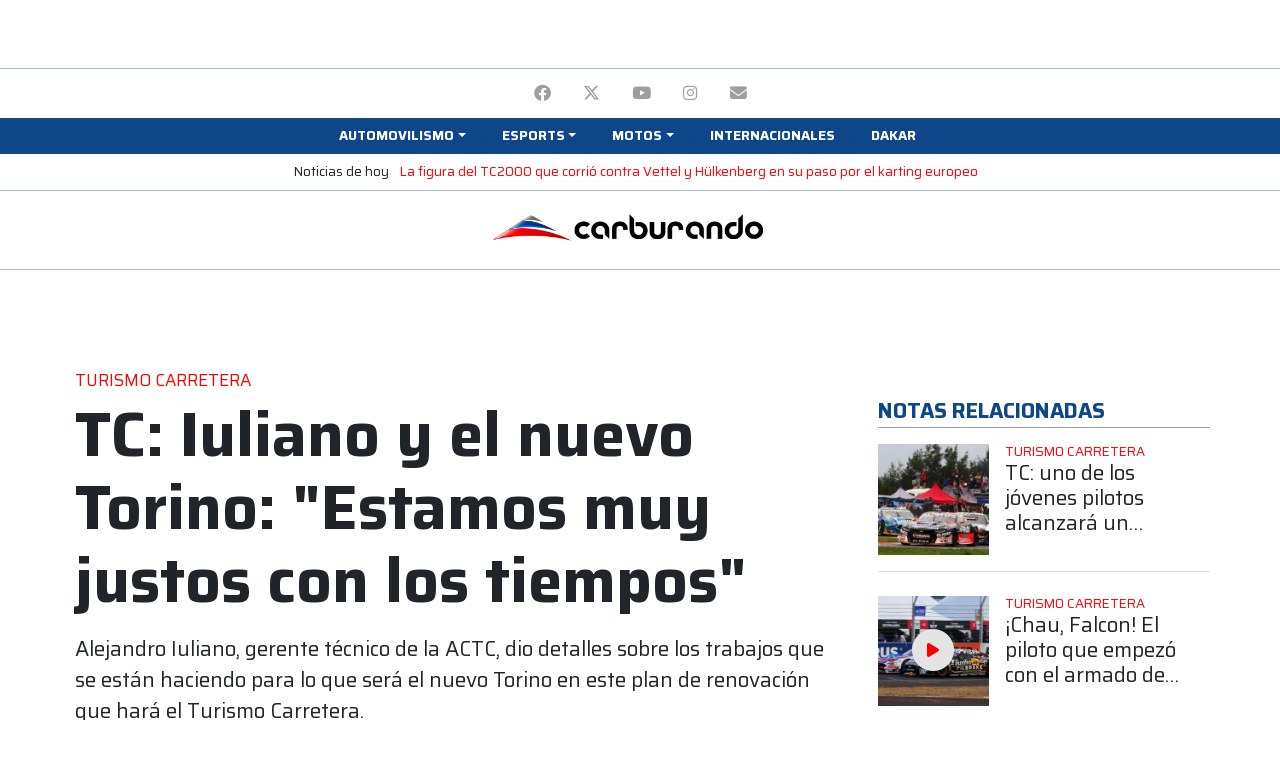

--- FILE ---
content_type: text/html; charset=UTF-8
request_url: http://admin.carburando.com/notas/tc-iuliano-y-el-nuevo-torino-estamos-muy-justos-con-los-tiempos
body_size: 29358
content:
<!DOCTYPE html>
<html lang="es">
    <head >
        <title>TC: el contratiempo de la ACTC con el Torino de la nueva generación | Carburando</title>
        <meta name="keywords" content="Turismo Carretera" />
<meta name="description" content="Alejandro Iuliano, gerente t&amp;eacute;cnico de la ACTC, dio detalles sobre los trabajos que se est&amp;aacute;n haciendo para lo que ser&amp;aacute; el nuevo Torino en este plan de renovaci&amp;oacute;n que har&amp;aacute; el Turismo Carretera." />
<meta name="robots" content="index, follow, max-image-preview:large" />
<meta name="viewport" content="width=device-width, initial-scale=1.0, shrink-to-fit=no, maximum-scale=1.0" />
<meta name="theme-color" content="#0d468a" />
<meta name="msapplication-TileColor" content="#0d468a" />
<meta name="amphtml" content="https://www.carburando.com/notas/tc-iuliano-y-el-nuevo-torino-estamos-muy-justos-con-los-tiempos/amp" />
<meta property="fb:pages" content="617754094976727" />
<meta property="og:title" content="TC: Iuliano y el nuevo Torino: &quot;Estamos muy justos con los tiempos&quot;" />
<meta property="og:site_name" content="Carburando" />
<meta property="og:description" content="Alejandro Iuliano, gerente t&amp;eacute;cnico de la ACTC, dio detalles sobre los trabajos que se est&amp;aacute;n haciendo para lo que ser&amp;aacute; el nuevo Torino en este plan de renovaci&amp;oacute;n que har&amp;aacute; el Turismo Carretera." />
<meta property="og:type" content="article" />
<meta property="og:locale" content="es_AR" />
<meta property="og:url" content="https://www.carburando.com/notas/tc-iuliano-y-el-nuevo-torino-estamos-muy-justos-con-los-tiempos" />
<meta property="og:image" content="https://www.carburando.com/media/cache/post_desktop_1000/images/6509bdd0ec5f1612042916.jpg" />
<meta property="og:image:alt" content="TC: el contratiempo de la ACTC con el Torino de la nueva generaci&oacute;n" />
<meta property="twitter:title" content="TC: Iuliano y el nuevo Torino: &quot;Estamos muy justos con los tiempos&quot;" />
<meta property="twitter:description" content="Alejandro Iuliano, gerente t&amp;eacute;cnico de la ACTC, dio detalles sobre los trabajos que se est&amp;aacute;n haciendo para lo que ser&amp;aacute; el nuevo Torino en este plan de renovaci&amp;oacute;n que har&amp;aacute; el Turismo Carretera." />
<meta property="twitter:card" content="summary_large_image" />
<meta property="twitter:site" content="CarburandoTV" />
<meta property="twitter:creator" content="CarburandoTV" />
<meta property="twitter:image" content="https://www.carburando.com/media/cache/post_desktop_1000/images/6509bdd0ec5f1612042916.jpg" />
<meta property="twitter:image:alt" content="TC: el contratiempo de la ACTC con el Torino de la nueva generaci&oacute;n" />
<meta http-equiv="Content-Type" content="text/html; charset=utf-8" />
<meta http-equiv="X-Ua-Compatible" content="IE=edge,chrome=1" />
<meta charset="UTF-8" />

        <link rel="canonical" href="https://www.carburando.com/notas/tc-iuliano-y-el-nuevo-torino-estamos-muy-justos-con-los-tiempos"/>

        

        <link rel="apple-touch-icon" sizes="57x57" href=http://admin.carburando.com/build/images/favicon/apple-icon-57x57.png>
        <link rel="apple-touch-icon" sizes="60x60" href=http://admin.carburando.com/build/images/favicon/apple-icon-60x60.png>
        <link rel="apple-touch-icon" sizes="72x72" href=http://admin.carburando.com/build/images/favicon/apple-icon-72x72.png>
        <link rel="apple-touch-icon" sizes="76x76" href=http://admin.carburando.com/build/images/favicon/apple-icon-76x76.png>
        <link rel="apple-touch-icon" sizes="114x114" href=http://admin.carburando.com/build/images/favicon/apple-icon-114x114.png>
        <link rel="apple-touch-icon" sizes="120x120" href=http://admin.carburando.com/build/images/favicon/apple-icon-120x120.png>
        <link rel="apple-touch-icon" sizes="144x144" href=http://admin.carburando.com/build/images/favicon/apple-icon-144x144.png>
        <link rel="apple-touch-icon" sizes="152x152" href=http://admin.carburando.com/build/images/favicon/apple-icon-152x152.png>
        <link rel="apple-touch-icon" sizes="180x180" href=http://admin.carburando.com/build/images/favicon/apple-icon-180x180.png>
        <link rel="icon" type="image/png" sizes="36x36"  href=http://admin.carburando.com/build/images/favicon/android-icon-36x36.png>
        <link rel="icon" type="image/png" sizes="48x48"  href=http://admin.carburando.com/build/images/favicon/android-icon-48x48.png>
        <link rel="icon" type="image/png" sizes="72x72"  href=http://admin.carburando.com/build/images/favicon/android-icon-72x72.png>
        <link rel="icon" type="image/png" sizes="96x96"  href=http://admin.carburando.com/build/images/favicon/android-icon-96x96.png>
        <link rel="icon" type="image/png" sizes="144x144"  href=http://admin.carburando.com/build/images/favicon/android-icon-144x144.png>
        <link rel="icon" type="image/png" sizes="192x192"  href=http://admin.carburando.com/build/images/favicon/android-icon-192x192.png>
        <link rel="icon" type="image/png" sizes="32x32" href=http://admin.carburando.com/build/images/favicon/favicon-32x32.png>
        <link rel="icon" type="image/png" sizes="16x16" href=http://admin.carburando.com/build/images/favicon/favicon-16x16.png>
        <link rel="icon" type="image/png" sizes="96x96" href=http://admin.carburando.com/build/images/favicon/favicon-96x96.png>
        <link rel="icon" type="image/png" sizes="96x96" href=http://admin.carburando.com/build/images/favicon/favicon-256x256.png>
        <meta name="msapplication-TileImage" content=http://admin.carburando.com/build/images/favicon/ms-icon-70x70.png>
        <meta name="msapplication-TileImage" content=http://admin.carburando.com/build/images/favicon/ms-icon-144x144.png>
        <meta name="msapplication-TileImage" content=http://admin.carburando.com/build/images/favicon/ms-icon-150x150.png>
        <meta name="msapplication-TileImage" content=http://admin.carburando.com/build/images/favicon/ms-icon-310x310.png>

        <!-- Global site tag (gtag.js) - Google Analytics -->
<script async src="https://www.googletagmanager.com/gtag/js?id=G-TTCDR85L2C"></script>
<script>
  window.dataLayer = window.dataLayer || [];
  function gtag(){dataLayer.push(arguments);}
  gtag('js', new Date());

  gtag('config', 'G-TTCDR85L2C');
</script>                  <script>
      gtag('event','read_article', {
        'autor_articulo':'Ivan Diaz Mendez',
        'categoria_articulo':'Turismo Carretera',
        'fecha_publicacion':'19/09/2023'
      });
</script>
          <!-- Begin comScore Tag -->
<script>
  var _comscore = _comscore || [];
  _comscore.push({
    c1: "2", c2: "6906409",
    options: {
      enableFirstPartyCookie: true,
      bypassUserConsentRequirementFor1PCookie: true
    }
  });
  (function () {
    var s = document.createElement("script"), el = document.getElementsByTagName("script")[0]; s.async = true;
    s.src = "https://sb.scorecardresearch.com/cs/6906409/beacon.js";
    el.parentNode.insertBefore(s, el);
  })();
</script>
<noscript>
  <img src="https://sb.scorecardresearch.com/p?c1=2&amp;c2=6906409&amp;cv=4.4.0&amp;cj=1">
</noscript>
<!-- End comScore Tag -->        <script src="https://cdn.onesignal.com/sdks/web/v16/OneSignalSDK.page.js" defer></script>
<script>
  window.OneSignalDeferred = window.OneSignalDeferred || [];
  OneSignalDeferred.push(function(OneSignal) {
    OneSignal.init({
      appId: "1ee22b1e-b293-44d6-8196-4712f64a37a5",
    });
  });
</script>        <!-- Meta Pixel Code -->
<script>
  !function(f,b,e,v,n,t,s)
  {if(f.fbq)return;n=f.fbq=function(){n.callMethod?
  n.callMethod.apply(n,arguments):n.queue.push(arguments)};
  if(!f._fbq)f._fbq=n;n.push=n;n.loaded=!0;n.version='2.0';
  n.queue=[];t=b.createElement(e);t.async=!0;
  t.src=v;s=b.getElementsByTagName(e)[0];
  s.parentNode.insertBefore(t,s)}(window, document,'script',
  'https://connect.facebook.net/en_US/fbevents.js');
  fbq('init', '362410272985059');
  fbq('track', 'PageView');
  </script>
  <noscript><img height="1" width="1" style="display:none"
  src="https://www.facebook.com/tr?id=362410272985059&ev=PageView&noscript=1"
  /></noscript>
  <!-- End Meta Pixel Code -->
        <script async src="https://pagead2.googlesyndication.com/pagead/js/adsbygoogle.js?client=ca-pub-7871281426978173" crossorigin="anonymous"></script>

        <script async src="https://securepubads.g.doubleclick.net/tag/js/gpt.js"></script>
        <script>window.googletag = window.googletag || {cmd: []};</script>
                <script>
            googletag.cmd.push(function() {
                googletag.pubads().enableLazyLoad({
                    fetchMarginPercent: 100,
                    renderMarginPercent: 150,
                    mobileScaling: 2.0
                });

                googletag.enableServices();
            });
        </script>

            
            <script type="application/ld+json">
            {
                "@context":"https://schema.org",
                "@type":"NewsArticle",
                "mainEntityOfPage":{
                    "@type":"WebPage",
                    "@id":"https://www.carburando.com/notas/tc-iuliano-y-el-nuevo-torino-estamos-muy-justos-con-los-tiempos"
                },
                "headline":"TC: el contratiempo de la ACTC con el Torino de la nueva generación",
                "description":"Alejandro Iuliano, gerente t&eacute;cnico de la ACTC, dio detalles sobre los trabajos que se est&aacute;n haciendo para lo que ser&aacute; el nuevo Torino en este plan de renovaci&oacute;n que har&aacute; el Turismo Carretera.",
                "url":"https://www.carburando.com/notas/tc-iuliano-y-el-nuevo-torino-estamos-muy-justos-con-los-tiempos",
                "articleSection":"Turismo Carretera",
                "inLanguage":"es",
                "datePublished":"2023-09-19T12:20:00-03:00",
                "dateModified":"2023-09-19T12:35:11-03:00",
                "author":{
                    "@type":"Person",
                    "name":"Ivan Diaz Mendez",
                    "url":"https://www.carburando.com/periodistas/ivan-diaz-mendez"
                },
                "image":{
                    "@type":"ImageObject",
                    "url":"https://www.carburando.com/media/cache/post_desktop_1000/images/6509bdd0ec5f1612042916.jpg"
                },
                "articleBody":"El Turismo Carretera trabaja sin descanso en el plan de renovaci&oacute;n de modelos que encarar&aacute; la categor&iacute;a a partir de 2024 con el Ford Mustang, el Chevrolet Camaro, el Dodge Challenger y un restyling en el Torino. Justamente para esta &uacute;ltima marca, la ACTC lanz&oacute; un concurso para seleccionar el mejor dise&ntilde;o. El que habl&oacute; sobre la marca del &quot;Toro&quot; fue Alejandro Iuliano, quien se&ntilde;al&oacute; que se estar&aacute; muy justo con los tiempos de trabajo.Leer adem&aacute;s:&nbsp;TC: &iquest;Cu&aacute;nto avanz&oacute; el armado de los nuevos modelos?",
                "publisher":{
                    "@type":"Organization",
                    "name":"Carburando",
                    "logo":{
                        "@type":"ImageObject",
                        "url":"https://www.carburando.com/build/images/logo-600.png"
                    }
                }
            }
            </script>
            

                                <link rel="stylesheet" href="/build/frontend.f0de6b04.css">
            

            <!-- Renders a link tag (if your module requires any CSS)
            <link rel="stylesheet" href="/build/frontend.css"> -->
        
                
        <script type="text/javascript">googletag.cmd.push(function() {
    googletag.defineSlot('/106208945/site_d_22/970x90_1', [[970, 90],[728, 90], [950, 90], [970, 70], [970, 60], [960, 90]], 'div-gpt-ad-1659562582148-0').addService(googletag.pubads());
    googletag.pubads().set('page_url', 'https://carburando.com/');
  });

  googletag.cmd.push(function() {
    googletag.defineSlot('/106208945/site_m_22/320x50_1', [[300, 50], [320, 100], [300, 100], [320, 50]], 'div-gpt-ad-1659713283189-0').addService(googletag.pubads());
    googletag.pubads().set('page_url', 'https://carburando.com/');
  });</script><script type="text/javascript">googletag.cmd.push(function() {
    googletag.defineSlot('/106208945/site_d_22/300x600_de', [[120, 600], [160, 600], [300, 600]], 'div-gpt-ad-1659562382237-0').addService(googletag.pubads());
    googletag.pubads().set('page_url', 'https://carburando.com/');
  });</script><script type="text/javascript">googletag.cmd.push(function() {
    googletag.defineSlot('/106208945/site_d_22/970x90_12', [[970, 90],[960, 90], [970, 60], [950, 90], [728, 90], [970, 70]], 'div-gpt-ad-1659562631071-0').addService(googletag.pubads());
    googletag.pubads().set('page_url', 'https://carburando.com/');
  });

  googletag.cmd.push(function() {
    googletag.defineSlot('/106208945/site_m_22/320x50_12', [[300, 50], [300, 100], [320, 50], [320, 100]], 'div-gpt-ad-1659713311470-0').addService(googletag.pubads());
    googletag.pubads().set('page_url', 'https://carburando.com/');
  });</script><script type="text/javascript">googletag.cmd.push(function() {
    googletag.defineSlot('/106208945/articulo_d_22/970x90_3', [[970, 90],[970, 60], [950, 90], [970, 70], [960, 90], [728, 90]], 'div-gpt-ad-1659563039672-0').addService(googletag.pubads());
    googletag.pubads().set('page_url', 'https://carburando.com/');
  });

  googletag.cmd.push(function() {
    googletag.defineSlot('/106208945/articulo_m_22/300x250_3', [[300, 250], [320, 50], [250, 250], [300, 100], [300, 50], [320, 100]], 'div-gpt-ad-1659713495706-0').addService(googletag.pubads());
    googletag.pubads().set('page_url', 'https://carburando.com/');
  });</script><script type="text/javascript">googletag.cmd.push(function() {
    googletag.defineSlot('/106208945/articulo_d_22/300x250_3', [[250, 250], [300, 250]], 'div-gpt-ad-1659562922044-0').addService(googletag.pubads());
    googletag.pubads().set('page_url', 'https://carburando.com/');
  });

  googletag.cmd.push(function() {
    googletag.defineSlot('/106208945/articulo_m_22/300x250_7', [[300, 250], [320, 100], [320, 50], [250, 250], [300, 100], [300, 50]], 'div-gpt-ad-1659713579782-0').addService(googletag.pubads());
    googletag.pubads().set('page_url', 'https://carburando.com/');
  });</script><script type="text/javascript">googletag.cmd.push(function() {
    googletag.defineSlot('/106208945/articulo_d_22/300x250_2', [[300, 250], [250, 250]], 'div-gpt-ad-1659562900576-0').addService(googletag.pubads());
    googletag.pubads().set('page_url', 'https://carburando.com/');
  });

  googletag.cmd.push(function() {
    googletag.defineSlot('/106208945/articulo_m_22/300x250_6', [[320, 50], [300, 50], [320, 100], [250, 250], [300, 100], [300, 250]], 'div-gpt-ad-1659713561542-0').addService(googletag.pubads());
    googletag.pubads().set('page_url', 'https://carburando.com/');
  });</script><script type="text/javascript">googletag.cmd.push(function() {
    googletag.defineSlot('/106208945/articulo_d_22/300x250_1', [[250, 250], [300, 250]], 'div-gpt-ad-1659562877338-0').addService(googletag.pubads());
    googletag.pubads().set('page_url', 'https://carburando.com/');
  });

  googletag.cmd.push(function() {
    googletag.defineSlot('/106208945/articulo_m_22/300x250_5', [[320, 100], [300, 250], [320, 50], [250, 250], [300, 100], [300, 50]], 'div-gpt-ad-1659713539907-0').addService(googletag.pubads());
    googletag.pubads().set('page_url', 'https://carburando.com/');
  });</script><script type="text/javascript">googletag.cmd.push(function() {
    googletag.defineSlot('/106208945/articulo_d_22/970x250_2', [[970, 90], [970, 70], [960, 60], [950, 90], [970, 250], [728, 90]], 'div-gpt-ad-1659562970166-0').addService(googletag.pubads());
    googletag.pubads().set('page_url', 'https://carburando.com/');
  });

  googletag.cmd.push(function() {
    googletag.defineSlot('/106208945/articulo_m_22/320x50_2', [[320, 100], [300, 50], [300, 100], [320, 50]], 'div-gpt-ad-1659713623776-0').addService(googletag.pubads());
    googletag.pubads().set('page_url', 'https://carburando.com/');
  });</script><script type="text/javascript">googletag.cmd.push(function() {
    googletag.defineSlot('/106208945/articulo_d_22/970x90_1', [[970, 90],[950, 90], [728, 90], [970, 60], [970, 70], [960, 90]], 'div-gpt-ad-1659563016539-0').addService(googletag.pubads());
    googletag.pubads().set('page_url', 'https://carburando.com/');
  });

  googletag.cmd.push(function() {
    googletag.defineSlot('/106208945/articulo_m_22/320x50_1', [[320, 50], [300, 100], [320, 100], [300, 50]], 'div-gpt-ad-1659713601244-0').addService(googletag.pubads());
    googletag.pubads().set('page_url', 'https://carburando.com/');
  });</script><script type="text/javascript">googletag.cmd.push(function() {
    googletag.defineSlot('/106208945/site_d_22/180x70_top_de', [180, 70], 'div-gpt-ad-1659562065418-0').addService(googletag.pubads());
    googletag.pubads().set('page_url', 'https://carburando.com/');
  });</script><script type="text/javascript">googletag.cmd.push(function() {
    googletag.defineSlot('/106208945/site_d_22/180x70_top_iz', [180, 70], 'div-gpt-ad-1659562229090-0').addService(googletag.pubads());
    googletag.pubads().set('page_url', 'https://carburando.com/');
  });</script>
            </head>
    <body class="sticky-ad-active">
        <div class="my-1">
            <div class="container text-center">
                
<div id="cms-block-69041a5ab92081.49354970" class="cms-block cms-block-element">
        <!-- /106208945/site_d_22/970x90_1 --> 
<div id='div-gpt-ad-1659562582148-0' style='min-width: 728px; min-height: 60px;' class='d-none d-lg-block m-auto'>
  <script>
    googletag.cmd.push(function() { googletag.display('div-gpt-ad-1659562582148-0'); });
  </script>
</div>

<!-- /106208945/site_m_22/320x50_1 -->
<div id='div-gpt-ad-1659713283189-0' style='min-width: 300px; min-height: 50px;' class='d-lg-none m-auto'>
  <script>
    googletag.cmd.push(function() { googletag.display('div-gpt-ad-1659713283189-0'); });
  </script>
</div>
</div>

            </div>
        </div>

        <header class="sticky-top bg-white mb-3">
            

<div class="bg-white border-top border-dark-tertiary pt-1 pb-0 px-4 text-center">
                <ul class="d-inline-flex list-unstyled mb-0">
                
                <li class="nav-item first">        <a title="Facebook" href="https://www.facebook.com/CarburandoOficial"  class="nav-link text-uppercase text-gray" rel="nofollow" target="_blank">        <i class="fa-brands fa-facebook" aria-hidden="true"></i>
    </a>        
    </li>
    
                <li class="nav-item">        <a title="Twitter" href="https://twitter.com/CarburandoTV"  class="nav-link text-uppercase text-gray" rel="nofollow" target="_blank">        <i class="fa-brands fa-x-twitter" aria-hidden="true"></i>
    </a>        
    </li>
    
                <li class="nav-item">        <a title="YouTube" href="https://www.youtube.com/carburandooficial"  class="nav-link text-uppercase text-gray" rel="nofollow" target="_blank">        <i class="fa-brands fa-youtube" aria-hidden="true"></i>
    </a>        
    </li>
    
                <li class="nav-item">        <a title="Instagram" href="http://instagram.com/carburandotv"  class="nav-link text-uppercase text-gray" rel="nofollow" target="_blank">        <i class="fa-brands fa-instagram" aria-hidden="true"></i>
    </a>        
    </li>
    
                <li class="nav-item last">        <a title="Email" href="mailto:comercial@auto-sports.com.ar"  class="nav-link text-uppercase text-gray" rel="nofollow" target="_blank">        <i class="fa-solid fa-envelope" aria-hidden="true"></i>
    </a>        
    </li>

        </ul>
</div>

<nav id="navigation" class="navbar navbar-expand-lg navbar-dark py-1 pb-3 pb-sm-1 px-0 border-bottom border-dark-tertiary border-sm-0">
    <button class="navbar-toggler border-0 bg-secondary" type="button" data-toggle="collapse" data-target="#navbarCollapse" aria-controls="navbarCollapse" aria-expanded="false" aria-label="Toggle navigation">
        <span class="navbar-toggler-icon"></span>
    </button>

    <a class="d-lg-none d-inline-block navbar-brand p-0 mx-auto" href="/">
        <img loading="lazy" src="http://admin.carburando.com/build/images/logo.png" width="262" height="27" alt="Carburando" class="d-sm-none">
        <img loading="lazy" src="http://admin.carburando.com/build/images/logo.png" width="500" height="52" alt="Carburando" class="d-none d-sm-block">
    </a>

    <div class="collapse navbar-collapse bg-secondary py-0 px-3" id="navbarCollapse">
        <ul class="navbar-nav main-menu dropdown py-3 py-md-0 container d-flex justify-content-center align-items-start list-group list-group-horizontal-sm list-unstyled"><li class="nav-item nav-item-parent w-100 w-sm-auto first"><span title="Automovilismo"  class="nav-link text-uppercase small text-white font-weight-bold px-sm-2 px-3 dropdown-toggle" id="navbarDropdown-12" role="button" data-toggle="dropdown" aria-expanded="false"><span>Automovilismo</span></span><div aria-labelledby="navbarDropdown-12" class="dropdown-menu position-absolute small menu-columns menu_level_1"><div class="nav-item px-2 first"><a title="TC2000" href="/categorias/tc2000"  class="nav-link text-uppercase small text-secondary" rel="" target=""><span>TC2000</span></a></div><div class="nav-item px-2"><a title="Turismo Carretera" href="/categorias/turismo-carretera"  class="nav-link text-uppercase small text-secondary" rel="" target=""><span>Turismo Carretera</span></a></div><div class="nav-item px-2"><a title="Top Race" href="/categorias/top-race"  class="nav-link text-uppercase small text-secondary" rel="" target=""><span>Top Race</span></a></div><div class="nav-item px-2"><a title="TCR South America" href="/categorias/tcr-south-america"  class="nav-link text-uppercase small text-secondary" rel="" target=""><span>TCR South America</span></a></div><div class="nav-item px-2"><a title="Fórmula 1" href="/categorias/formula-1"  class="nav-link text-uppercase small text-secondary" rel="" target=""><span>Fórmula 1</span></a></div><div class="nav-item px-2"><a title="Rally" href="/categorias/rally"  class="nav-link text-uppercase small text-secondary" rel="" target=""><span>Rally</span></a></div><div class="nav-item px-2"><a title="TN APAT" href="/categorias/turismo-nacional"  class="nav-link text-uppercase small text-secondary" rel="" target=""><span>TN APAT</span></a></div><div class="nav-item px-2"><a title="Sport Prototipo" href="/categorias/sport-prototipo"  class="nav-link text-uppercase small text-secondary" rel="" target=""><span>Sport Prototipo</span></a></div><div class="nav-item px-2"><a title="Procar 4000" href="/categorias/procar-4000"  class="nav-link text-uppercase small text-secondary" rel="" target=""><span>Procar 4000</span></a></div><div class="nav-item px-2"><a title="TC Pickup y Mouras" href="/categorias/tc-pickup-y-mouras"  class="nav-link text-uppercase small text-secondary" rel="" target=""><span>TC Pickup y Mouras</span></a></div><div class="nav-item px-2"><a title="Otras" href="/categorias/otras"  class="nav-link text-uppercase small text-secondary" rel="" target=""><span>Otras</span></a></div><div class="nav-item px-2"><a title="Fórmula Nacional" href="/categorias/formula-nacional"  class="nav-link text-uppercase small text-secondary" rel="" target=""><span>Fórmula Nacional</span></a></div><div class="nav-item px-2"><a title="Argentinos en el exterior" href="/categorias/argentinos-en-el-exterior"  class="nav-link text-uppercase small text-secondary" rel="" target=""><span>Argentinos en el exterior</span></a></div><div class="nav-item px-2 last"><a title="Carburando Zonal" href="/categorias/carburando-zonal"  class="nav-link text-uppercase small text-secondary" rel="" target=""><span>Carburando Zonal</span></a></div></div></li><li class="nav-item nav-item-parent w-100 w-sm-auto"><span title="Esports"  class="nav-link text-uppercase small text-white font-weight-bold px-sm-2 px-3 dropdown-toggle" id="navbarDropdown-20" role="button" data-toggle="dropdown" aria-expanded="false"><span>Esports</span></span><div aria-labelledby="navbarDropdown-20" class="dropdown-menu position-absolute small menu-columns menu_level_1"><div class="nav-item px-2 first"><a title="Ver todo" href="/categorias/esports"  class="nav-link text-uppercase small text-secondary" rel="" target=""><span>Ver todo</span></a></div><div class="nav-item px-2 last"><a title="TC2000 eSport" href="https://carburando.com/categorias/tc2000-esport"  class="nav-link text-uppercase small text-secondary" rel="" target=""><span>TC2000 eSport</span></a></div></div></li><li class="nav-item nav-item-parent w-100 w-sm-auto"><a title="Motos" href="/categorias/motos"  class="nav-link text-uppercase small text-white font-weight-bold px-sm-2 px-3 dropdown-toggle" id="navbarDropdown-40" role="button" data-toggle="dropdown" aria-expanded="false"><span>Motos</span></a><div aria-labelledby="navbarDropdown-40" class="dropdown-menu position-absolute small menu-columns menu_level_1"><div class="nav-item px-2 first"><a title="MotoGP" href="/categorias/motogp"  class="nav-link text-uppercase small text-secondary" rel="" target=""><span>MotoGP</span></a></div><div class="nav-item px-2 last"><a title="Ver todo Motos" href="/categorias/motos"  class="nav-link text-uppercase small text-secondary" rel="" target=""><span>Ver todo Motos</span></a></div></div></li><li class="nav-item"><a title="Internacionales" href="/categorias/internacionales"  class="nav-link text-uppercase small text-white font-weight-bold px-sm-2 px-3" rel="nofollow" target=""><span>Internacionales</span></a></li><li class="nav-item last"><a title="Dakar" href="/categorias/dakar"  class="nav-link text-uppercase small text-white font-weight-bold px-sm-2 px-3" rel="nofollow" target=""><span>Dakar</span></a></li></ul>
    </div>

    
</nav>

<section class="bg-white border-bottom border-dark-tertiary pt-1 pb-2 px-4 text-center small" style="overflow-x: auto; overflow-y: hidden; -webkit-overflow-scrolling: touch; -ms-overflow-style: -ms-autohiding-scrollbar; white-space: nowrap;">
  <span class="d-inline-block">Noticias de hoy</span>
          <p class="d-inline-block mb-0 mx-2">
        <a href="https://www.carburando.com/notas/la-figura-del-tc2000-que-corrio-contra-vettel-y-hulkenberg-en-su-paso-por-el-karting-europeo">La figura del TC2000 que corrió contra Vettel y Hülkenberg en su paso por el karting europeo</a>
      </p>
    </section>


<div class="d-none d-lg-block bg-white border-bottom border-dark-tertiary pb-2">
    <div class="container d-flex align-items-center justify-content-between px-0">
        <div style="width: 180px; height: 70px;">
            
<div id="cms-block-69041a5abea321.13700649" class="cms-block cms-block-element">
        <!-- /106208945/site_d_22/180x70_top_iz -->
<div id='div-gpt-ad-1659562229090-0' style='min-width: 180px; min-height: 70px;' class='d-none d-lg-block m-auto'>
  <script>
    googletag.cmd.push(function() { googletag.display('div-gpt-ad-1659562229090-0'); });
  </script>
</div>
</div>

        </div>

        <a class="navbar-brand d-inline-block p-0 mx-auto" href="/">
            <img loading="lazy" src="http://admin.carburando.com/build/images/logo.png" width="300" height="30" alt="Carburando">
        </a>

        <div style="width: 180px; height: 70px;">
            
<div id="cms-block-69041a5abff805.11160426" class="cms-block cms-block-element">
        <!-- /106208945/site_d_22/180x70_top_de -->
<div id='div-gpt-ad-1659562065418-0' style='min-width: 180px; min-height: 70px;' class='d-none d-lg-block m-auto'>
  <script>
    googletag.cmd.push(function() { googletag.display('div-gpt-ad-1659562065418-0'); });
  </script>
</div>
</div>

        </div>
    </div>
</div>        </header>

        <main id="main">
                        

            <div class="main-container">
                <div class="body-content">
                        
<div id="cms-block-69041a5ac1e4f3.92500687" class="cms-block cms-block-element">
        <div class="mb-4 container text-center">
<!-- /106208945/articulo_d_22/970x90_1 -->
<div id='div-gpt-ad-1659563016539-0' style='min-width: 728px; min-height: 60px;' class='d-none d-lg-block m-auto'>
  <script>
    googletag.cmd.push(function() { googletag.display('div-gpt-ad-1659563016539-0'); });
  </script>
</div>

<!-- /106208945/articulo_m_22/320x50_1 -->
<div id='div-gpt-ad-1659713601244-0' style='min-width: 300px; min-height: 50px;' class='d-lg-none m-auto'>
  <script>
    googletag.cmd.push(function() { googletag.display('div-gpt-ad-1659713601244-0'); });
  </script>
</div>
</div>
</div>


    <div class="container">
        <div class="row">
            <article class="post col-12 col-lg-8">
                <header>
    <a title="Turismo Carretera" href="/categorias/turismo-carretera" class="card-link">
    <h3 class="text-uppercase h6 text-primary">
      Turismo Carretera
    </h3>
  </a>
    <h1 class="title text-big font-weight-bold mb-0">TC: Iuliano y el nuevo Torino: &quot;Estamos muy justos con los tiempos&quot;</h1>

    <ul class="list-group list-group-horizontal d-block mt-3">
      </ul>
  
  <div class="lead mt-3"><p>Alejandro Iuliano, gerente t&eacute;cnico de la ACTC, dio detalles sobre los trabajos que se est&aacute;n haciendo para lo que ser&aacute; el nuevo Torino en este plan de renovaci&oacute;n que har&aacute; el Turismo Carretera.</p></div>

    <h2>
    <ul class="pl-4 py-3 my-3 border-top border-bottom border-gray">
            <li class="m-0 h6 text-muted">Iuliano y la situación de Torino</li>
                  <li class="m-0 h6">
        <a href="/notas/tc-mazzacane-preocupado-post-cita-en-san-luis-no-anduvimos-como-lo-pretendiamos">TC: Mazzacane, preocupado post cita en San Luis: &quot;No anduvimos como lo pretendíamos&quot;</a>
      </li>
            <li class="m-0 h6">
        <a href="/notas/tc-trucco-arrancara-el-2024-con-un-challenger">TC: Trucco arrancará el 2024 con un Challenger</a>
      </li>
            <li class="m-0 h6">
        <a href="/notas/tc-quien-es-el-candidato-a-ganar-la-copa-de-oro-segun-los-pilotos">TC: ¿Quién es el candidato a ganar la Copa de Oro según los pilotos?</a>
      </li>
          </ul>
  </h2>
  
  <div class="metadata mt-3 line-height-clear text-dark">
    <address class="author mb-0 h6">
      por
            <a title="TC: Iuliano y el nuevo Torino: &quot;Estamos muy justos con los tiempos&quot; fue escrito por Ivan Diaz Mendez" rel="author" href="/periodistas/ivan-diaz-mendez" class="text-dark">Ivan Diaz Mendez</a>
           </address>
    <time class="text-gray small" datetime="2023-09-19 12:00">19/09/2023</time>
  </div>

  <ul class="share list-unstyled list-inline text-right">
    <li class="mx-2 text-gray text-uppercase small">Compartir</li>
    <li class="list-inline-item mx-2">
        <a title="Compartir TC: Iuliano y el nuevo Torino: &quot;Estamos muy justos con los tiempos&quot; en Facebook" target="_blank" class="text-gray h5" href="https://www.facebook.com/sharer/sharer.php?u=https://www.carburando.com/notas/tc-iuliano-y-el-nuevo-torino-estamos-muy-justos-con-los-tiempos">
            <span class="sr-only">Facebook</span>
            <i class="fa-brands fa-facebook" aria-hidden="true"></i>
        </a>
    </li>
    <li class="list-inline-item mx-2">
        <a title="Compartir TC: Iuliano y el nuevo Torino: &quot;Estamos muy justos con los tiempos&quot; en Twitter" target="_blank" class="text-gray h5" href="https://twitter.com/intent/tweet?text=TC: Iuliano y el nuevo Torino: &quot;Estamos muy justos con los tiempos&quot;&url=https://www.carburando.com/notas/tc-iuliano-y-el-nuevo-torino-estamos-muy-justos-con-los-tiempos&via=CarburandoTV" data-size="large">
            <span class="sr-only">Twitter</span>
            <i class="fa-brands fa-x-twitter" aria-hidden="true"></i>
        </a>
    </li>
    <li class="list-inline-item mx-2">
        <a title="Compartir TC: Iuliano y el nuevo Torino: &quot;Estamos muy justos con los tiempos&quot; por mail" class="text-gray h5" href="mailto:?subject=TC: Iuliano y el nuevo Torino: &quot;Estamos muy justos con los tiempos&quot;&body=<p>Alejandro Iuliano, gerente t&eacute;cnico de la ACTC, dio detalles sobre los trabajos que se est&aacute;n haciendo para lo que ser&aacute; el nuevo Torino en este plan de renovaci&oacute;n que har&aacute; el Turismo Carretera.</p>">
            <span class="sr-only">mail</span>
            <i class="fa-solid fa-envelope" aria-hidden="true"></i>
        </a>
    </li>
    <li class="list-inline-item mx-2">
        <a title="Compartir TC: Iuliano y el nuevo Torino: &quot;Estamos muy justos con los tiempos&quot; en WhatsApp" target="_blank" class="text-gray h5"href="whatsapp://send?text=TC: Iuliano y el nuevo Torino: &quot;Estamos muy justos con los tiempos&quot; https://www.carburando.com/notas/tc-iuliano-y-el-nuevo-torino-estamos-muy-justos-con-los-tiempos" data-action="share/whatsapp/share">
            <span class="sr-only">WhatsApp</span>
            <i class="fa-brands fa-whatsapp" aria-hidden="true"></i>
        </a>
    </li>
</ul></header>

<figure class="border-bottom border-gray pb-3 mb-3">
  <img alt="TC: Iuliano y el nuevo Torino: &quot;Estamos muy justos con los tiempos&quot;" class="img-fluid" src="https://www.carburando.com/media/cache/post_desktop_700/images/6509bdd0ec5f1612042916.jpg"
  srcset="
    https://www.carburando.com/media/cache/post_desktop_700/images/6509bdd0ec5f1612042916.jpg 700w,
    https://www.carburando.com/media/cache/post_desktop_1000/images/6509bdd0ec5f1612042916.jpg 1000w,
    https://www.carburando.com/media/cache/post_desktop_2000/images/6509bdd0ec5f1612042916.jpg 2000w,
    https://www.carburando.com/media/cache/post_desktop_3000/images/6509bdd0ec5f1612042916.jpg 3000w
  "
  sizes="(max-width: 800px) 700px, (max-width: 1200px) 1000px, (max-width: 2400px) 2000px, 3000px"/>
  <figcaption class="small text-muted mt-2">TC: Iuliano y el nuevo Torino: &quot;Estamos muy justos con los tiempos&quot;</figcaption>
</figure>

<section class="border-bottom border-gray pb-3 mb-3">
  <p>El Turismo Carretera trabaja sin descanso en el plan de renovaci&oacute;n de modelos que encarar&aacute; la categor&iacute;a a partir de 2024 con el Ford Mustang, el Chevrolet Camaro, el Dodge Challenger y un restyling en el Torino. <strong>Justamente para esta &uacute;ltima marca, la ACTC lanz&oacute; un concurso para seleccionar el mejor dise&ntilde;o. El que habl&oacute; sobre la marca del &quot;Toro&quot; fue Alejandro Iuliano, quien se&ntilde;al&oacute; que se estar&aacute; muy justo con los tiempos de trabajo.</strong></p>

<p><strong>Leer adem&aacute;s:&nbsp;<a href="https://www.carburando.com/notas/tc-cuanto-avanzo-el-armado-de-los-nuevos-modelos" title="TC: ¿Cuánto avanzó el armado de los nuevos modelos?">TC: &iquest;Cu&aacute;nto avanz&oacute; el armado de los nuevos modelos?</a></strong></p>

<p><strong><iframe frameborder="0" height="390" scrolling="no" src="https://api.vodgc.net/player/v2/embed/playerId/P7ZVB41589326378/contentId/1509869" width="100%"></iframe></strong></p>

  </section>

<section class="border-bottom border-gray pb-3 mb-3">
  <div class="w-sm-50 mx-auto">
    <form id="newsletter-subscription">
  <h4 class="nexsletter-title h6 small">Recibir mas informacion sobre <br>TC: Iuliano y el nuevo Torino: &quot;Estamos muy justos con los tiempos&quot;</h4>
  <div class="d-sm-flex justify-content-between form-group">
    <input type="email" value="" name="email" class="form-control" id="email" placeholder="E-mail" autocomplete="off" required />
    <button type="submit" class="btn btn-secondary btn-block d-md-inline-block w-sm-auto w-100 small text-uppercase">Suscribirme</button>
  </div>
  <div class="form-message">
  </div>
</form>  </div>
</section>

<footer class="mb-5">
    <ul class="list-group d-block mb-3">
      </ul>
  
  <div class="metadata line-height-clear text-dark">
    <address class="author mb-0 h6">
      por
            <a title="TC: Iuliano y el nuevo Torino: &quot;Estamos muy justos con los tiempos&quot; fue escrito por Ivan Diaz Mendez" rel="author" href="/periodistas/ivan-diaz-mendez" class="text-dark">Ivan Diaz Mendez</a>
           </address>
    <time class="text-gray small" datetime="2023-09-19 12:00">19/09/2023</time>
  </div>

  <ul class="share list-unstyled list-inline text-right">
    <li class="mx-2 text-gray text-uppercase small">Compartir</li>
    <li class="list-inline-item mx-2">
        <a title="Compartir TC: Iuliano y el nuevo Torino: &quot;Estamos muy justos con los tiempos&quot; en Facebook" target="_blank" class="text-gray h5" href="https://www.facebook.com/sharer/sharer.php?u=https://www.carburando.com/notas/tc-iuliano-y-el-nuevo-torino-estamos-muy-justos-con-los-tiempos">
            <span class="sr-only">Facebook</span>
            <i class="fa-brands fa-facebook" aria-hidden="true"></i>
        </a>
    </li>
    <li class="list-inline-item mx-2">
        <a title="Compartir TC: Iuliano y el nuevo Torino: &quot;Estamos muy justos con los tiempos&quot; en Twitter" target="_blank" class="text-gray h5" href="https://twitter.com/intent/tweet?text=TC: Iuliano y el nuevo Torino: &quot;Estamos muy justos con los tiempos&quot;&url=https://www.carburando.com/notas/tc-iuliano-y-el-nuevo-torino-estamos-muy-justos-con-los-tiempos&via=CarburandoTV" data-size="large">
            <span class="sr-only">Twitter</span>
            <i class="fa-brands fa-x-twitter" aria-hidden="true"></i>
        </a>
    </li>
    <li class="list-inline-item mx-2">
        <a title="Compartir TC: Iuliano y el nuevo Torino: &quot;Estamos muy justos con los tiempos&quot; por mail" class="text-gray h5" href="mailto:?subject=TC: Iuliano y el nuevo Torino: &quot;Estamos muy justos con los tiempos&quot;&body=<p>Alejandro Iuliano, gerente t&eacute;cnico de la ACTC, dio detalles sobre los trabajos que se est&aacute;n haciendo para lo que ser&aacute; el nuevo Torino en este plan de renovaci&oacute;n que har&aacute; el Turismo Carretera.</p>">
            <span class="sr-only">mail</span>
            <i class="fa-solid fa-envelope" aria-hidden="true"></i>
        </a>
    </li>
    <li class="list-inline-item mx-2">
        <a title="Compartir TC: Iuliano y el nuevo Torino: &quot;Estamos muy justos con los tiempos&quot; en WhatsApp" target="_blank" class="text-gray h5"href="whatsapp://send?text=TC: Iuliano y el nuevo Torino: &quot;Estamos muy justos con los tiempos&quot; https://www.carburando.com/notas/tc-iuliano-y-el-nuevo-torino-estamos-muy-justos-con-los-tiempos" data-action="share/whatsapp/share">
            <span class="sr-only">WhatsApp</span>
            <i class="fa-brands fa-whatsapp" aria-hidden="true"></i>
        </a>
    </li>
</ul></footer>
                
<div id="cms-block-69041a5ac87720.70954593" class="cms-block cms-block-element">
        <div class="mb-4 container text-center">
<!-- /106208945/articulo_d_22/970x250_2 -->
<div id='div-gpt-ad-1659562970166-0' style='min-width: 728px; min-height: 60px;' class='d-none d-lg-block m-auto'>
  <script>
    googletag.cmd.push(function() { googletag.display('div-gpt-ad-1659562970166-0'); });
  </script>
</div>

<!-- /106208945/articulo_m_22/320x50_2 -->
<div id='div-gpt-ad-1659713623776-0' style='min-width: 300px; min-height: 50px;' class='d-lg-none m-auto'>
  <script>
    googletag.cmd.push(function() { googletag.display('div-gpt-ad-1659713623776-0'); });
  </script>
</div>
</div>
</div>


                <section>
                    
<div class="d-sm-flex justify-content-between align-items-end border-bottom border-gray mb-3 pb-1">
  <h3 class="text-uppercase text-secondary font-weight-bold h5 overflow-hidden mb-0">Lo mas leído</h3>
</div>

<div class="row row-cols-1 row-cols-md-2 px-3">
          <article class="col d-flex align-items-stretch mb-2">
    <div class="card card-default border-light-tertiary w-100 pb-3 ">
        <a title="TC: comienza la Copa de Oro: ¿Quiénes son los pilotos que pueden meterse entre los “tres de último minuto”?" aria-label="Ver más TC: comienza la Copa de Oro: ¿Quiénes son los pilotos que pueden meterse entre los “tres de último minuto”?" href="/notas/tc-comienza-la-copa-de-oro-quienes-son-los-pilotos-que-pueden-meterse-entre-los-tres-de-ultimo-minuto" class="card-link position-relative">
                            <span class="h2 bg-primary text-white font-weight-bold font-italic position">1</span>
                                                <img loading="lazy" alt="TC: comienza la Copa de Oro: ¿Quiénes son los pilotos que pueden meterse entre los “tres de último minuto”?" class="lazy swiper-lazy img-fluid w-100" src="[data-uri]" data-src="https://www.carburando.com/media/cache/post_card_horizontal/images/68bf2cfaab971177055830.jpg">
                    </a>
        <div class="card-body row no-gutters p-3">
            <div class="col">
                                <a title="Turismo Carretera" aria-label="Ver más Turismo Carretera" href="/categorias/turismo-carretera" class="card-link">
                    <h3 class="text-uppercase h6 small my-0 text-primary">
                        Turismo Carretera
                    </h3>
                </a>
                                <a title="TC: comienza la Copa de Oro: ¿Quiénes son los pilotos que pueden meterse entre los “tres de último minuto”?" href="/notas/tc-comienza-la-copa-de-oro-quienes-son-los-pilotos-que-pueden-meterse-entre-los-tres-de-ultimo-minuto" class="card-link">
                    <h2 class="title text-base h5 mb-0">TC: comienza la Copa de Oro: ¿Quiénes son los pilotos que pueden meterse entre los “tres de último minuto”?</h2>
                </a>
            </div>

            <div class="col-1 text-right dropdown dropleft share-action">
                <a href="#" aria-label="Compartir en redes" id="dropdownCardShareCD94631" class="text-gray h5" data-toggle="dropdown" aria-haspopup="true" aria-expanded="false">
                    <i class="fa-solid fa-share-alt" aria-hidden="true"></i>
                </a>
                <div class="dropdown-menu" aria-labelledby="dropdownCardShareCD94631">
                    <ul class="share list-unstyled list-inline text-right">
    <li class="mx-2 text-gray text-uppercase small">Compartir</li>
    <li class="list-inline-item mx-2">
        <a title="Compartir TC: comienza la Copa de Oro: ¿Quiénes son los pilotos que pueden meterse entre los “tres de último minuto”? en Facebook" target="_blank" class="text-gray h5" href="https://www.facebook.com/sharer/sharer.php?u=https://www.carburando.com/notas/tc-comienza-la-copa-de-oro-quienes-son-los-pilotos-que-pueden-meterse-entre-los-tres-de-ultimo-minuto">
            <span class="sr-only">Facebook</span>
            <i class="fa-brands fa-facebook" aria-hidden="true"></i>
        </a>
    </li>
    <li class="list-inline-item mx-2">
        <a title="Compartir TC: comienza la Copa de Oro: ¿Quiénes son los pilotos que pueden meterse entre los “tres de último minuto”? en Twitter" target="_blank" class="text-gray h5" href="https://twitter.com/intent/tweet?text=TC: comienza la Copa de Oro: ¿Quiénes son los pilotos que pueden meterse entre los “tres de último minuto”?&url=https://www.carburando.com/notas/tc-comienza-la-copa-de-oro-quienes-son-los-pilotos-que-pueden-meterse-entre-los-tres-de-ultimo-minuto&via=CarburandoTV" data-size="large">
            <span class="sr-only">Twitter</span>
            <i class="fa-brands fa-x-twitter" aria-hidden="true"></i>
        </a>
    </li>
    <li class="list-inline-item mx-2">
        <a title="Compartir TC: comienza la Copa de Oro: ¿Quiénes son los pilotos que pueden meterse entre los “tres de último minuto”? por mail" class="text-gray h5" href="mailto:?subject=TC: comienza la Copa de Oro: ¿Quiénes son los pilotos que pueden meterse entre los “tres de último minuto”?&body=<p>Una decena de pilotos, algunos hist&oacute;ricos, del Turismo Carretera podr&iacute;an ingresar el selecto grupo de los &ldquo;tres de &uacute;ltimo minuto&rdquo; para luchar por el campeonato en la &uacute;ltima fecha.</p>">
            <span class="sr-only">mail</span>
            <i class="fa-solid fa-envelope" aria-hidden="true"></i>
        </a>
    </li>
    <li class="list-inline-item mx-2">
        <a title="Compartir TC: comienza la Copa de Oro: ¿Quiénes son los pilotos que pueden meterse entre los “tres de último minuto”? en WhatsApp" target="_blank" class="text-gray h5"href="whatsapp://send?text=TC: comienza la Copa de Oro: ¿Quiénes son los pilotos que pueden meterse entre los “tres de último minuto”? https://www.carburando.com/notas/tc-comienza-la-copa-de-oro-quienes-son-los-pilotos-que-pueden-meterse-entre-los-tres-de-ultimo-minuto" data-action="share/whatsapp/share">
            <span class="sr-only">WhatsApp</span>
            <i class="fa-brands fa-whatsapp" aria-hidden="true"></i>
        </a>
    </li>
</ul>                </div>
            </div>
        </div>
    </div>
</article>          <article class="col d-flex align-items-stretch mb-2">
    <div class="card card-default border-light-tertiary w-100 pb-3 ">
        <a title="TC: “Yo me cag.. todo”, la espectacular anécdota del “Flaco” Traverso" aria-label="Ver más TC: “Yo me cag.. todo”, la espectacular anécdota del “Flaco” Traverso" href="/notas/tc-yo-me-cag-todo-la-espectacular-anecdota-del-flaco-traverso-1" class="card-link position-relative">
                            <span class="h2 bg-primary text-white font-weight-bold font-italic position">2</span>
                                                <img loading="lazy" alt="TC: “Yo me cag.. todo”, la espectacular anécdota del “Flaco” Traverso" class="lazy swiper-lazy img-fluid w-100" src="[data-uri]" data-src="https://www.carburando.com/media/cache/post_card_horizontal/images/664023837aa72668781902.png">
                    </a>
        <div class="card-body row no-gutters p-3">
            <div class="col">
                                <a title="Turismo Carretera" aria-label="Ver más Turismo Carretera" href="/categorias/turismo-carretera" class="card-link">
                    <h3 class="text-uppercase h6 small my-0 text-primary">
                        Turismo Carretera
                    </h3>
                </a>
                                <a title="TC: “Yo me cag.. todo”, la espectacular anécdota del “Flaco” Traverso" href="/notas/tc-yo-me-cag-todo-la-espectacular-anecdota-del-flaco-traverso-1" class="card-link">
                    <h2 class="title text-base h5 mb-0">TC: “Yo me cag.. todo”, la espectacular anécdota del “Flaco” Traverso</h2>
                </a>
            </div>

            <div class="col-1 text-right dropdown dropleft share-action">
                <a href="#" aria-label="Compartir en redes" id="dropdownCardShareCD74870" class="text-gray h5" data-toggle="dropdown" aria-haspopup="true" aria-expanded="false">
                    <i class="fa-solid fa-share-alt" aria-hidden="true"></i>
                </a>
                <div class="dropdown-menu" aria-labelledby="dropdownCardShareCD74870">
                    <ul class="share list-unstyled list-inline text-right">
    <li class="mx-2 text-gray text-uppercase small">Compartir</li>
    <li class="list-inline-item mx-2">
        <a title="Compartir TC: “Yo me cag.. todo”, la espectacular anécdota del “Flaco” Traverso en Facebook" target="_blank" class="text-gray h5" href="https://www.facebook.com/sharer/sharer.php?u=https://www.carburando.com/notas/tc-yo-me-cag-todo-la-espectacular-anecdota-del-flaco-traverso-1">
            <span class="sr-only">Facebook</span>
            <i class="fa-brands fa-facebook" aria-hidden="true"></i>
        </a>
    </li>
    <li class="list-inline-item mx-2">
        <a title="Compartir TC: “Yo me cag.. todo”, la espectacular anécdota del “Flaco” Traverso en Twitter" target="_blank" class="text-gray h5" href="https://twitter.com/intent/tweet?text=TC: “Yo me cag.. todo”, la espectacular anécdota del “Flaco” Traverso&url=https://www.carburando.com/notas/tc-yo-me-cag-todo-la-espectacular-anecdota-del-flaco-traverso-1&via=CarburandoTV" data-size="large">
            <span class="sr-only">Twitter</span>
            <i class="fa-brands fa-x-twitter" aria-hidden="true"></i>
        </a>
    </li>
    <li class="list-inline-item mx-2">
        <a title="Compartir TC: “Yo me cag.. todo”, la espectacular anécdota del “Flaco” Traverso por mail" class="text-gray h5" href="mailto:?subject=TC: “Yo me cag.. todo”, la espectacular anécdota del “Flaco” Traverso&body=<p>Juan Mar&iacute;a Traverso nos dej&oacute; este s&aacute;bado a los 73 a&ntilde;os y en la siguiente nota repasamos una gran an&eacute;cdota del &quot;Flaco&quot;.</p>">
            <span class="sr-only">mail</span>
            <i class="fa-solid fa-envelope" aria-hidden="true"></i>
        </a>
    </li>
    <li class="list-inline-item mx-2">
        <a title="Compartir TC: “Yo me cag.. todo”, la espectacular anécdota del “Flaco” Traverso en WhatsApp" target="_blank" class="text-gray h5"href="whatsapp://send?text=TC: “Yo me cag.. todo”, la espectacular anécdota del “Flaco” Traverso https://www.carburando.com/notas/tc-yo-me-cag-todo-la-espectacular-anecdota-del-flaco-traverso-1" data-action="share/whatsapp/share">
            <span class="sr-only">WhatsApp</span>
            <i class="fa-brands fa-whatsapp" aria-hidden="true"></i>
        </a>
    </li>
</ul>                </div>
            </div>
        </div>
    </div>
</article>  </div>

<div class="row row-cols-1 row-cols-md-3 px-3">
    <article class="col d-flex align-items-stretch mb-2">
    <div class="card card-default border-light-tertiary w-100 pb-3 ">
        <a title="TC: Werner habló por primera vez luego del nuevo cambio de reglamento ¿Qué dijo?" aria-label="Ver más TC: Werner habló por primera vez luego del nuevo cambio de reglamento ¿Qué dijo?" href="/notas/tc-werner-hablo-por-primera-vez-luego-del-nuevo-cambio-de-reglamento-que-dijo" class="card-link position-relative">
                            <span class="h2 bg-primary text-white font-weight-bold font-italic position">3</span>
                                                <img loading="lazy" alt="TC: Werner habló por primera vez luego del nuevo cambio de reglamento ¿Qué dijo?" class="lazy swiper-lazy img-fluid w-100" src="[data-uri]" data-src="https://www.carburando.com/media/cache/post_card_horizontal/images/68bf289b27040217353367.jpg">
                    </a>
        <div class="card-body row no-gutters p-3">
            <div class="col">
                                <a title="Turismo Carretera" aria-label="Ver más Turismo Carretera" href="/categorias/turismo-carretera" class="card-link">
                    <h3 class="text-uppercase h6 small my-0 text-primary">
                        Turismo Carretera
                    </h3>
                </a>
                                <a title="TC: Werner habló por primera vez luego del nuevo cambio de reglamento ¿Qué dijo?" href="/notas/tc-werner-hablo-por-primera-vez-luego-del-nuevo-cambio-de-reglamento-que-dijo" class="card-link">
                    <h2 class="title text-base h5 mb-0">TC: Werner habló por primera vez luego del nuevo cambio de reglamento ¿Qué dijo?</h2>
                </a>
            </div>

            <div class="col-1 text-right dropdown dropleft share-action">
                <a href="#" aria-label="Compartir en redes" id="dropdownCardShareCD94630" class="text-gray h5" data-toggle="dropdown" aria-haspopup="true" aria-expanded="false">
                    <i class="fa-solid fa-share-alt" aria-hidden="true"></i>
                </a>
                <div class="dropdown-menu" aria-labelledby="dropdownCardShareCD94630">
                    <ul class="share list-unstyled list-inline text-right">
    <li class="mx-2 text-gray text-uppercase small">Compartir</li>
    <li class="list-inline-item mx-2">
        <a title="Compartir TC: Werner habló por primera vez luego del nuevo cambio de reglamento ¿Qué dijo? en Facebook" target="_blank" class="text-gray h5" href="https://www.facebook.com/sharer/sharer.php?u=https://www.carburando.com/notas/tc-werner-hablo-por-primera-vez-luego-del-nuevo-cambio-de-reglamento-que-dijo">
            <span class="sr-only">Facebook</span>
            <i class="fa-brands fa-facebook" aria-hidden="true"></i>
        </a>
    </li>
    <li class="list-inline-item mx-2">
        <a title="Compartir TC: Werner habló por primera vez luego del nuevo cambio de reglamento ¿Qué dijo? en Twitter" target="_blank" class="text-gray h5" href="https://twitter.com/intent/tweet?text=TC: Werner habló por primera vez luego del nuevo cambio de reglamento ¿Qué dijo?&url=https://www.carburando.com/notas/tc-werner-hablo-por-primera-vez-luego-del-nuevo-cambio-de-reglamento-que-dijo&via=CarburandoTV" data-size="large">
            <span class="sr-only">Twitter</span>
            <i class="fa-brands fa-x-twitter" aria-hidden="true"></i>
        </a>
    </li>
    <li class="list-inline-item mx-2">
        <a title="Compartir TC: Werner habló por primera vez luego del nuevo cambio de reglamento ¿Qué dijo? por mail" class="text-gray h5" href="mailto:?subject=TC: Werner habló por primera vez luego del nuevo cambio de reglamento ¿Qué dijo?&body=<p>En el marco de la segunda prueba que est&aacute; realizando en el &ldquo;Mouras&rdquo; de La Plata, Mariano Werner hizo menci&oacute;n del nuevo cambio de reglamento del Turismo Carretera de cara a la Copa de Oro RUS.</p>">
            <span class="sr-only">mail</span>
            <i class="fa-solid fa-envelope" aria-hidden="true"></i>
        </a>
    </li>
    <li class="list-inline-item mx-2">
        <a title="Compartir TC: Werner habló por primera vez luego del nuevo cambio de reglamento ¿Qué dijo? en WhatsApp" target="_blank" class="text-gray h5"href="whatsapp://send?text=TC: Werner habló por primera vez luego del nuevo cambio de reglamento ¿Qué dijo? https://www.carburando.com/notas/tc-werner-hablo-por-primera-vez-luego-del-nuevo-cambio-de-reglamento-que-dijo" data-action="share/whatsapp/share">
            <span class="sr-only">WhatsApp</span>
            <i class="fa-brands fa-whatsapp" aria-hidden="true"></i>
        </a>
    </li>
</ul>                </div>
            </div>
        </div>
    </div>
</article>    <article class="col d-flex align-items-stretch mb-2">
    <div class="card card-default border-light-tertiary w-100 pb-3 ">
        <a title="TC: Ardusso y el parque que hay en 2025: &quot;Me gusta la cantidad de autos, aunque quizás es un límite&quot;" aria-label="Ver más TC: Ardusso y el parque que hay en 2025: &quot;Me gusta la cantidad de autos, aunque quizás es un límite&quot;" href="/notas/tc-ardusso-y-el-parque-que-hay-en-2025-me-gusta-la-cantidad-de-autos-aunque-quizas-es-un-limite" class="card-link position-relative">
                            <span class="h2 bg-primary text-white font-weight-bold font-italic position">4</span>
                                                    <span class="video-icon fa-stack fa-lg">
                    <i class="fa-solid fa-circle fa-stack-2x"></i>
                    <i class="fa-solid fa-play fa-stack-1x fa-inverse"></i>
                </span>
                        <img loading="lazy" alt="TC: Ardusso y el parque que hay en 2025: &quot;Me gusta la cantidad de autos, aunque quizás es un límite&quot;" class="lazy swiper-lazy img-fluid w-100" src="[data-uri]" data-src="https://www.carburando.com/media/cache/post_card_horizontal/images/681ce1ede7055283374923.jpeg">
                    </a>
        <div class="card-body row no-gutters p-3">
            <div class="col">
                                <a title="Turismo Carretera" aria-label="Ver más Turismo Carretera" href="/categorias/turismo-carretera" class="card-link">
                    <h3 class="text-uppercase h6 small my-0 text-primary">
                        Turismo Carretera
                    </h3>
                </a>
                                <a title="TC: Ardusso y el parque que hay en 2025: &quot;Me gusta la cantidad de autos, aunque quizás es un límite&quot;" href="/notas/tc-ardusso-y-el-parque-que-hay-en-2025-me-gusta-la-cantidad-de-autos-aunque-quizas-es-un-limite" class="card-link">
                    <h2 class="title text-base h5 mb-0">TC: Ardusso y el parque que hay en 2025: &quot;Me gusta la cantidad de autos, aunque quizás es un límite&quot;</h2>
                </a>
            </div>

            <div class="col-1 text-right dropdown dropleft share-action">
                <a href="#" aria-label="Compartir en redes" id="dropdownCardShareCD89401" class="text-gray h5" data-toggle="dropdown" aria-haspopup="true" aria-expanded="false">
                    <i class="fa-solid fa-share-alt" aria-hidden="true"></i>
                </a>
                <div class="dropdown-menu" aria-labelledby="dropdownCardShareCD89401">
                    <ul class="share list-unstyled list-inline text-right">
    <li class="mx-2 text-gray text-uppercase small">Compartir</li>
    <li class="list-inline-item mx-2">
        <a title="Compartir TC: Ardusso y el parque que hay en 2025: &quot;Me gusta la cantidad de autos, aunque quizás es un límite&quot; en Facebook" target="_blank" class="text-gray h5" href="https://www.facebook.com/sharer/sharer.php?u=https://www.carburando.com/notas/tc-ardusso-y-el-parque-que-hay-en-2025-me-gusta-la-cantidad-de-autos-aunque-quizas-es-un-limite">
            <span class="sr-only">Facebook</span>
            <i class="fa-brands fa-facebook" aria-hidden="true"></i>
        </a>
    </li>
    <li class="list-inline-item mx-2">
        <a title="Compartir TC: Ardusso y el parque que hay en 2025: &quot;Me gusta la cantidad de autos, aunque quizás es un límite&quot; en Twitter" target="_blank" class="text-gray h5" href="https://twitter.com/intent/tweet?text=TC: Ardusso y el parque que hay en 2025: &quot;Me gusta la cantidad de autos, aunque quizás es un límite&quot;&url=https://www.carburando.com/notas/tc-ardusso-y-el-parque-que-hay-en-2025-me-gusta-la-cantidad-de-autos-aunque-quizas-es-un-limite&via=CarburandoTV" data-size="large">
            <span class="sr-only">Twitter</span>
            <i class="fa-brands fa-x-twitter" aria-hidden="true"></i>
        </a>
    </li>
    <li class="list-inline-item mx-2">
        <a title="Compartir TC: Ardusso y el parque que hay en 2025: &quot;Me gusta la cantidad de autos, aunque quizás es un límite&quot; por mail" class="text-gray h5" href="mailto:?subject=TC: Ardusso y el parque que hay en 2025: &quot;Me gusta la cantidad de autos, aunque quizás es un límite&quot;&body=<p>En la previa a Termas de R&iacute;o Hondo, Facundo Ardusso dio su punto de vista sobre la gran cantidad de autos.</p>">
            <span class="sr-only">mail</span>
            <i class="fa-solid fa-envelope" aria-hidden="true"></i>
        </a>
    </li>
    <li class="list-inline-item mx-2">
        <a title="Compartir TC: Ardusso y el parque que hay en 2025: &quot;Me gusta la cantidad de autos, aunque quizás es un límite&quot; en WhatsApp" target="_blank" class="text-gray h5"href="whatsapp://send?text=TC: Ardusso y el parque que hay en 2025: &quot;Me gusta la cantidad de autos, aunque quizás es un límite&quot; https://www.carburando.com/notas/tc-ardusso-y-el-parque-que-hay-en-2025-me-gusta-la-cantidad-de-autos-aunque-quizas-es-un-limite" data-action="share/whatsapp/share">
            <span class="sr-only">WhatsApp</span>
            <i class="fa-brands fa-whatsapp" aria-hidden="true"></i>
        </a>
    </li>
</ul>                </div>
            </div>
        </div>
    </div>
</article>    <article class="col d-flex align-items-stretch mb-2">
    <div class="card card-default border-light-tertiary w-100 pb-3 ">
        <a title="TC: “Soy hincha de Chevrolet, pero necesito hacer un año con otra marca y me gustaría ser piloto de Mercedes”" aria-label="Ver más TC: “Soy hincha de Chevrolet, pero necesito hacer un año con otra marca y me gustaría ser piloto de Mercedes”" href="/notas/tc-soy-hincha-de-chevrolet-pero-necesito-hacer-un-ano-con-otra-marca-y-me-gustaria-ser-piloto-de-mercedes" class="card-link position-relative">
                            <span class="h2 bg-primary text-white font-weight-bold font-italic position">5</span>
                                                <img loading="lazy" alt="TC: “Soy hincha de Chevrolet, pero necesito hacer un año con otra marca y me gustaría ser piloto de Mercedes”" class="lazy swiper-lazy img-fluid w-100" src="[data-uri]" data-src="https://www.carburando.com/media/cache/post_card_horizontal/images/685c43fd4f7b6282272877.webp">
                    </a>
        <div class="card-body row no-gutters p-3">
            <div class="col">
                                <a title="Turismo Carretera" aria-label="Ver más Turismo Carretera" href="/categorias/turismo-carretera" class="card-link">
                    <h3 class="text-uppercase h6 small my-0 text-primary">
                        Turismo Carretera
                    </h3>
                </a>
                                <a title="TC: “Soy hincha de Chevrolet, pero necesito hacer un año con otra marca y me gustaría ser piloto de Mercedes”" href="/notas/tc-soy-hincha-de-chevrolet-pero-necesito-hacer-un-ano-con-otra-marca-y-me-gustaria-ser-piloto-de-mercedes" class="card-link">
                    <h2 class="title text-base h5 mb-0">TC: “Soy hincha de Chevrolet, pero necesito hacer un año con otra marca y me gustaría ser piloto de Mercedes”</h2>
                </a>
            </div>

            <div class="col-1 text-right dropdown dropleft share-action">
                <a href="#" aria-label="Compartir en redes" id="dropdownCardShareCD91479" class="text-gray h5" data-toggle="dropdown" aria-haspopup="true" aria-expanded="false">
                    <i class="fa-solid fa-share-alt" aria-hidden="true"></i>
                </a>
                <div class="dropdown-menu" aria-labelledby="dropdownCardShareCD91479">
                    <ul class="share list-unstyled list-inline text-right">
    <li class="mx-2 text-gray text-uppercase small">Compartir</li>
    <li class="list-inline-item mx-2">
        <a title="Compartir TC: “Soy hincha de Chevrolet, pero necesito hacer un año con otra marca y me gustaría ser piloto de Mercedes” en Facebook" target="_blank" class="text-gray h5" href="https://www.facebook.com/sharer/sharer.php?u=https://www.carburando.com/notas/tc-soy-hincha-de-chevrolet-pero-necesito-hacer-un-ano-con-otra-marca-y-me-gustaria-ser-piloto-de-mercedes">
            <span class="sr-only">Facebook</span>
            <i class="fa-brands fa-facebook" aria-hidden="true"></i>
        </a>
    </li>
    <li class="list-inline-item mx-2">
        <a title="Compartir TC: “Soy hincha de Chevrolet, pero necesito hacer un año con otra marca y me gustaría ser piloto de Mercedes” en Twitter" target="_blank" class="text-gray h5" href="https://twitter.com/intent/tweet?text=TC: “Soy hincha de Chevrolet, pero necesito hacer un año con otra marca y me gustaría ser piloto de Mercedes”&url=https://www.carburando.com/notas/tc-soy-hincha-de-chevrolet-pero-necesito-hacer-un-ano-con-otra-marca-y-me-gustaria-ser-piloto-de-mercedes&via=CarburandoTV" data-size="large">
            <span class="sr-only">Twitter</span>
            <i class="fa-brands fa-x-twitter" aria-hidden="true"></i>
        </a>
    </li>
    <li class="list-inline-item mx-2">
        <a title="Compartir TC: “Soy hincha de Chevrolet, pero necesito hacer un año con otra marca y me gustaría ser piloto de Mercedes” por mail" class="text-gray h5" href="mailto:?subject=TC: “Soy hincha de Chevrolet, pero necesito hacer un año con otra marca y me gustaría ser piloto de Mercedes”&body=<p>Un joven protagonista que tiene el pase y a&uacute;n no debut&oacute; en el TC, habl&oacute; con Carburando sobre la chance de ser piloto de Mercedes en 2026. Los detalles, en la siguiente nota.</p>">
            <span class="sr-only">mail</span>
            <i class="fa-solid fa-envelope" aria-hidden="true"></i>
        </a>
    </li>
    <li class="list-inline-item mx-2">
        <a title="Compartir TC: “Soy hincha de Chevrolet, pero necesito hacer un año con otra marca y me gustaría ser piloto de Mercedes” en WhatsApp" target="_blank" class="text-gray h5"href="whatsapp://send?text=TC: “Soy hincha de Chevrolet, pero necesito hacer un año con otra marca y me gustaría ser piloto de Mercedes” https://www.carburando.com/notas/tc-soy-hincha-de-chevrolet-pero-necesito-hacer-un-ano-con-otra-marca-y-me-gustaria-ser-piloto-de-mercedes" data-action="share/whatsapp/share">
            <span class="sr-only">WhatsApp</span>
            <i class="fa-brands fa-whatsapp" aria-hidden="true"></i>
        </a>
    </li>
</ul>                </div>
            </div>
        </div>
    </div>
</article></div>
                </section>
            </article>

            <aside class="col-12 col-lg-4 my-1 pl-md-5 px-3 pr-md-0">
                <section class="my-4">
                    <div class="d-sm-flex justify-content-between align-items-end border-bottom border-gray mb-3 pb-1">
    <h3 class="text-uppercase text-secondary font-weight-bold h5 overflow-hidden mb-0">Notas relacionadas</h3>
</div>
<div class="no-gutters related">
        <article class="col d-flex align-items-stretch">
    <div class="card card-horizontal-small border-left-0 border-right-0 border-top-0 row no-gutters w-100 flex-direction-row mb-3 pb-3 ">
        <div class="card-image col-4">
            <a title="TC: uno de los jóvenes pilotos alcanzará un llamativo récord en la fecha de Paraná" aria-label="Ver más TC: uno de los jóvenes pilotos alcanzará un llamativo récord en la fecha de Paraná" href="/notas/tc-uno-de-los-jovenes-pilotos-alcanzara-un-llamativo-record-en-la-fecha-de-parana" class="card-link position-relative d-block">
                                                                <img loading="lazy" alt="TC: uno de los jóvenes pilotos alcanzará un llamativo récord en la fecha de Paraná" class="lazy img-fluid w-100" src="[data-uri]" data-src="https://www.carburando.com/media/cache/post_card_square/images/6903e58c9fba0486114024.jpeg">
                            </a>
        </div>
        <div class="card-body pl-3 pr-0 pb-2 pt-0 col-8">
                        <a title="Turismo Carretera" aria-label="Ver más Turismo Carretera" href="/categorias/turismo-carretera" class="card-link">
                <h3 class="text-uppercase h6 small my-0 text-primary">
                    Turismo Carretera
                </h3>
            </a>
                        <a title="TC: uno de los jóvenes pilotos alcanzará un llamativo récord en la fecha de Paraná" aria-label="Ver más TC: uno de los jóvenes pilotos alcanzará un llamativo récord en la fecha de Paraná" href="/notas/tc-uno-de-los-jovenes-pilotos-alcanzara-un-llamativo-record-en-la-fecha-de-parana" class="card-link">
                <h2 class="title text-base mb-0 h5 pr-4 text-truncate-3l">TC: uno de los jóvenes pilotos alcanzará un llamativo récord en la fecha de Paraná</h2>
            </a>
        </div>
    </div>
</article>    <div class="my-2"></div>
        <article class="col d-flex align-items-stretch">
    <div class="card card-horizontal-small border-left-0 border-right-0 border-top-0 row no-gutters w-100 flex-direction-row mb-3 pb-3 ">
        <div class="card-image col-4">
            <a title="¡Chau, Falcon! El piloto que empezó con el armado de un Ford Mustang para volver al TC" aria-label="Ver más ¡Chau, Falcon! El piloto que empezó con el armado de un Ford Mustang para volver al TC" href="/notas/chau-falcon-el-piloto-que-empezo-con-el-armado-de-un-ford-mustang-para-volver-al-tc" class="card-link position-relative d-block">
                                                                    <span class="video-icon fa-stack fa-lg">
                        <i class="fa-solid fa-circle fa-stack-2x"></i>
                        <i class="fa-solid fa-play fa-stack-1x fa-inverse"></i>
                    </span>
                                <img loading="lazy" alt="¡Chau, Falcon! El piloto que empezó con el armado de un Ford Mustang para volver al TC" class="lazy img-fluid w-100" src="[data-uri]" data-src="https://www.carburando.com/media/cache/post_card_square/images/6903b1a9ebae7351777307.jpg">
                            </a>
        </div>
        <div class="card-body pl-3 pr-0 pb-2 pt-0 col-8">
                        <a title="Turismo Carretera" aria-label="Ver más Turismo Carretera" href="/categorias/turismo-carretera" class="card-link">
                <h3 class="text-uppercase h6 small my-0 text-primary">
                    Turismo Carretera
                </h3>
            </a>
                        <a title="¡Chau, Falcon! El piloto que empezó con el armado de un Ford Mustang para volver al TC" aria-label="Ver más ¡Chau, Falcon! El piloto que empezó con el armado de un Ford Mustang para volver al TC" href="/notas/chau-falcon-el-piloto-que-empezo-con-el-armado-de-un-ford-mustang-para-volver-al-tc" class="card-link">
                <h2 class="title text-base mb-0 h5 pr-4 text-truncate-3l">¡Chau, Falcon! El piloto que empezó con el armado de un Ford Mustang para volver al TC</h2>
            </a>
        </div>
    </div>
</article>    <div class="my-2"></div>
        <article class="col d-flex align-items-stretch">
    <div class="card card-horizontal-small border-left-0 border-right-0 border-top-0 row no-gutters w-100 flex-direction-row mb-3 pb-3 ">
        <div class="card-image col-4">
            <a title="TC: &quot;Jugué al fútbol con Maradona y Bilardo&quot;, la sorprendente anécdota de un piloto" aria-label="Ver más TC: &quot;Jugué al fútbol con Maradona y Bilardo&quot;, la sorprendente anécdota de un piloto" href="/notas/tc-jugue-al-futbol-con-maradona-y-bilardo-la-sorprendente-anecdota-de-un-piloto" class="card-link position-relative d-block">
                                                                    <span class="video-icon fa-stack fa-lg">
                        <i class="fa-solid fa-circle fa-stack-2x"></i>
                        <i class="fa-solid fa-play fa-stack-1x fa-inverse"></i>
                    </span>
                                <img loading="lazy" alt="TC: &quot;Jugué al fútbol con Maradona y Bilardo&quot;, la sorprendente anécdota de un piloto" class="lazy img-fluid w-100" src="[data-uri]" data-src="https://www.carburando.com/media/cache/post_card_square/images/6903698be7b40651575038.jpg">
                            </a>
        </div>
        <div class="card-body pl-3 pr-0 pb-2 pt-0 col-8">
                        <a title="Turismo Carretera" aria-label="Ver más Turismo Carretera" href="/categorias/turismo-carretera" class="card-link">
                <h3 class="text-uppercase h6 small my-0 text-primary">
                    Turismo Carretera
                </h3>
            </a>
                        <a title="TC: &quot;Jugué al fútbol con Maradona y Bilardo&quot;, la sorprendente anécdota de un piloto" aria-label="Ver más TC: &quot;Jugué al fútbol con Maradona y Bilardo&quot;, la sorprendente anécdota de un piloto" href="/notas/tc-jugue-al-futbol-con-maradona-y-bilardo-la-sorprendente-anecdota-de-un-piloto" class="card-link">
                <h2 class="title text-base mb-0 h5 pr-4 text-truncate-3l">TC: &quot;Jugué al fútbol con Maradona y Bilardo&quot;, la sorprendente anécdota de un piloto</h2>
            </a>
        </div>
    </div>
</article>    <div class="my-2"></div>
    </div>
                </section>

                
<div id="cms-block-69041a5b9ab7a9.96444321" class="cms-block cms-block-element">
        <div class="container text-center my-5">
<!-- /106208945/articulo_d_22/300x250_1 -->
<div id='div-gpt-ad-1659562877338-0' style='min-width: 250px; min-height: 250px;' class='d-none d-lg-block m-auto'>
  <script>
    googletag.cmd.push(function() { googletag.display('div-gpt-ad-1659562877338-0'); });
  </script>
</div>

<!-- /106208945/articulo_m_22/300x250_5 -->
<div id='div-gpt-ad-1659713539907-0' style='min-width: 250px; min-height: 50px;' class='d-lg-none m-auto'>
  <script>
    googletag.cmd.push(function() { googletag.display('div-gpt-ad-1659713539907-0'); });
  </script>
</div>
</div>
</div>


                <section class="my-4">
                    <div class="d-sm-flex justify-content-between align-items-end border-bottom border-gray mb-3 pb-1">
    <h3 class="text-uppercase text-secondary font-weight-bold h5 overflow-hidden mb-0">Recomendadas</h3>
</div>
<div class="row flex-column">
    </div>
                </section>

                
<div id="cms-block-69041a5b9c7737.95456969" class="cms-block cms-block-element">
        <div class="container d-flex align-content-center flex-wrap justify-content-center">
<!-- /106208945/articulo_d_22/300x250_2 -->
<div id='div-gpt-ad-1659562900576-0' style='min-width: 250px; min-height: 250px;' class='d-none d-lg-block m-auto'>
  <script>
    googletag.cmd.push(function() { googletag.display('div-gpt-ad-1659562900576-0'); });
  </script>
</div>

<!-- /106208945/articulo_m_22/300x250_6 -->
<div id='div-gpt-ad-1659713561542-0' style='min-width: 250px; min-height: 50px;' class='d-lg-none m-auto'>
  <script>
    googletag.cmd.push(function() { googletag.display('div-gpt-ad-1659713561542-0'); });
  </script>
</div>
</div>
</div>


                
<div id="cms-block-69041a5b9dc349.68344881" class="cms-block cms-block-element">
        <div class="container text-center my-5">
<!-- /106208945/articulo_d_22/300x250_3 -->
<div id='div-gpt-ad-1659562922044-0' style='min-width: 250px; min-height: 250px;' class='d-none d-lg-block m-auto'>
  <script>
    googletag.cmd.push(function() { googletag.display('div-gpt-ad-1659562922044-0'); });
  </script>
</div>

<!-- /106208945/articulo_m_22/300x250_7 -->
<div id='div-gpt-ad-1659713579782-0' style='min-width: 250px; min-height: 50px;' class='d-lg-none m-auto'>
  <script>
    googletag.cmd.push(function() { googletag.display('div-gpt-ad-1659713579782-0'); });
  </script>
</div>
</div>
</div>

            </aside>
        </div>
    </div>

    
<div id="cms-block-69041a5b9f0ad7.51266770" class="cms-block cms-block-element">
        <div class="mb-4 container text-center">
<!-- /106208945/articulo_d_22/970x90_3 -->
<div id='div-gpt-ad-1659563039672-0' style='min-width: 728px; min-height: 60px;' class='d-none d-lg-block m-auto'>
  <script>
    googletag.cmd.push(function() { googletag.display('div-gpt-ad-1659563039672-0'); });
  </script>
</div>

<!-- /106208945/articulo_m_22/300x250_3 -->
<div id='div-gpt-ad-1659713495706-0' style='min-width: 250px; min-height: 50px;' class='d-lg-none m-auto'>
  <script>
    googletag.cmd.push(function() { googletag.display('div-gpt-ad-1659713495706-0'); });
  </script>
</div>
</div>
</div>


    <section class="container mb-3">
            <div class="d-flex justify-content-between align-items-end border-bottom border-gray mb-3 pb-1">
                <h3 class="text-uppercase text-secondary font-weight-bold h5 overflow-hidden mb-0">TC2000</h3>
        
                <a title="Ver todas sobre TC2000" href="/categorias/tc2000" class="text-uppercase text-primary font-weight-bold h6 small mb-0">Ver todas</a>
            </div>

    <div class="row px-3">
        <div class="post-highlighted-default swiper">
            <div class="swiper-wrapper">
                                <div class="swiper-slide d-flex align-items-stretch">
                    <article class="col d-flex align-items-stretch mb-2">
    <div class="card card-default border-light-tertiary w-100 pb-3 ">
        <a title="La figura del TC2000 que corrió contra Vettel y Hülkenberg en su paso por el karting europeo" aria-label="Ver más La figura del TC2000 que corrió contra Vettel y Hülkenberg en su paso por el karting europeo" href="/notas/la-figura-del-tc2000-que-corrio-contra-vettel-y-hulkenberg-en-su-paso-por-el-karting-europeo" class="card-link position-relative">
                                                <img loading="lazy" alt="La figura del TC2000 que corrió contra Vettel y Hülkenberg en su paso por el karting europeo" class="lazy swiper-lazy img-fluid w-100" src="[data-uri]" data-src="https://www.carburando.com/media/cache/post_card_horizontal/images/69011d656d49c078684639.jpg">
                    </a>
        <div class="card-body row no-gutters p-3">
            <div class="col">
                                <a title="TC2000" aria-label="Ver más TC2000" href="/categorias/tc2000" class="card-link">
                    <h3 class="text-uppercase h6 small my-0 text-primary">
                        TC2000
                    </h3>
                </a>
                                <a title="La figura del TC2000 que corrió contra Vettel y Hülkenberg en su paso por el karting europeo" href="/notas/la-figura-del-tc2000-que-corrio-contra-vettel-y-hulkenberg-en-su-paso-por-el-karting-europeo" class="card-link">
                    <h2 class="title text-base h5 mb-0">La figura del TC2000 que corrió contra Vettel y Hülkenberg en su paso por el karting europeo</h2>
                </a>
            </div>

            <div class="col-1 text-right dropdown dropleft share-action">
                <a href="#" aria-label="Compartir en redes" id="dropdownCardShareCD96845" class="text-gray h5" data-toggle="dropdown" aria-haspopup="true" aria-expanded="false">
                    <i class="fa-solid fa-share-alt" aria-hidden="true"></i>
                </a>
                <div class="dropdown-menu" aria-labelledby="dropdownCardShareCD96845">
                    <ul class="share list-unstyled list-inline text-right">
    <li class="mx-2 text-gray text-uppercase small">Compartir</li>
    <li class="list-inline-item mx-2">
        <a title="Compartir La figura del TC2000 que corrió contra Vettel y Hülkenberg en su paso por el karting europeo en Facebook" target="_blank" class="text-gray h5" href="https://www.facebook.com/sharer/sharer.php?u=https://www.carburando.com/notas/la-figura-del-tc2000-que-corrio-contra-vettel-y-hulkenberg-en-su-paso-por-el-karting-europeo">
            <span class="sr-only">Facebook</span>
            <i class="fa-brands fa-facebook" aria-hidden="true"></i>
        </a>
    </li>
    <li class="list-inline-item mx-2">
        <a title="Compartir La figura del TC2000 que corrió contra Vettel y Hülkenberg en su paso por el karting europeo en Twitter" target="_blank" class="text-gray h5" href="https://twitter.com/intent/tweet?text=La figura del TC2000 que corrió contra Vettel y Hülkenberg en su paso por el karting europeo&url=https://www.carburando.com/notas/la-figura-del-tc2000-que-corrio-contra-vettel-y-hulkenberg-en-su-paso-por-el-karting-europeo&via=CarburandoTV" data-size="large">
            <span class="sr-only">Twitter</span>
            <i class="fa-brands fa-x-twitter" aria-hidden="true"></i>
        </a>
    </li>
    <li class="list-inline-item mx-2">
        <a title="Compartir La figura del TC2000 que corrió contra Vettel y Hülkenberg en su paso por el karting europeo por mail" class="text-gray h5" href="mailto:?subject=La figura del TC2000 que corrió contra Vettel y Hülkenberg en su paso por el karting europeo&body=<p>Uno de los pilotos m&aacute;s destacados del TC2000, en sus inicios, batall&oacute; con dos figuras que a&ntilde;os m&aacute;s tarde alcanzaron la elite del deporte motor. Conoce&nbsp;su historia:&nbsp;</p>">
            <span class="sr-only">mail</span>
            <i class="fa-solid fa-envelope" aria-hidden="true"></i>
        </a>
    </li>
    <li class="list-inline-item mx-2">
        <a title="Compartir La figura del TC2000 que corrió contra Vettel y Hülkenberg en su paso por el karting europeo en WhatsApp" target="_blank" class="text-gray h5"href="whatsapp://send?text=La figura del TC2000 que corrió contra Vettel y Hülkenberg en su paso por el karting europeo https://www.carburando.com/notas/la-figura-del-tc2000-que-corrio-contra-vettel-y-hulkenberg-en-su-paso-por-el-karting-europeo" data-action="share/whatsapp/share">
            <span class="sr-only">WhatsApp</span>
            <i class="fa-brands fa-whatsapp" aria-hidden="true"></i>
        </a>
    </li>
</ul>                </div>
            </div>
        </div>
    </div>
</article>                </div>
                                <div class="swiper-slide d-flex align-items-stretch">
                    <article class="col d-flex align-items-stretch mb-2">
    <div class="card card-default border-light-tertiary w-100 pb-3 ">
        <a title="¡Al detalle! Así son las nuevas llantas del TC2000" aria-label="Ver más ¡Al detalle! Así son las nuevas llantas del TC2000" href="/notas/al-detalle-asi-son-las-nuevas-llantas-del-tc2000" class="card-link position-relative">
                                                <img loading="lazy" alt="¡Al detalle! Así son las nuevas llantas del TC2000" class="lazy swiper-lazy img-fluid w-100" src="[data-uri]" data-src="https://www.carburando.com/media/cache/post_card_horizontal/images/6900c3050560f885006305.jpg">
                    </a>
        <div class="card-body row no-gutters p-3">
            <div class="col">
                                <a title="TC2000" aria-label="Ver más TC2000" href="/categorias/tc2000" class="card-link">
                    <h3 class="text-uppercase h6 small my-0 text-primary">
                        TC2000
                    </h3>
                </a>
                                <a title="¡Al detalle! Así son las nuevas llantas del TC2000" href="/notas/al-detalle-asi-son-las-nuevas-llantas-del-tc2000" class="card-link">
                    <h2 class="title text-base h5 mb-0">¡Al detalle! Así son las nuevas llantas del TC2000</h2>
                </a>
            </div>

            <div class="col-1 text-right dropdown dropleft share-action">
                <a href="#" aria-label="Compartir en redes" id="dropdownCardShareCD96814" class="text-gray h5" data-toggle="dropdown" aria-haspopup="true" aria-expanded="false">
                    <i class="fa-solid fa-share-alt" aria-hidden="true"></i>
                </a>
                <div class="dropdown-menu" aria-labelledby="dropdownCardShareCD96814">
                    <ul class="share list-unstyled list-inline text-right">
    <li class="mx-2 text-gray text-uppercase small">Compartir</li>
    <li class="list-inline-item mx-2">
        <a title="Compartir ¡Al detalle! Así son las nuevas llantas del TC2000 en Facebook" target="_blank" class="text-gray h5" href="https://www.facebook.com/sharer/sharer.php?u=https://www.carburando.com/notas/al-detalle-asi-son-las-nuevas-llantas-del-tc2000">
            <span class="sr-only">Facebook</span>
            <i class="fa-brands fa-facebook" aria-hidden="true"></i>
        </a>
    </li>
    <li class="list-inline-item mx-2">
        <a title="Compartir ¡Al detalle! Así son las nuevas llantas del TC2000 en Twitter" target="_blank" class="text-gray h5" href="https://twitter.com/intent/tweet?text=¡Al detalle! Así son las nuevas llantas del TC2000&url=https://www.carburando.com/notas/al-detalle-asi-son-las-nuevas-llantas-del-tc2000&via=CarburandoTV" data-size="large">
            <span class="sr-only">Twitter</span>
            <i class="fa-brands fa-x-twitter" aria-hidden="true"></i>
        </a>
    </li>
    <li class="list-inline-item mx-2">
        <a title="Compartir ¡Al detalle! Así son las nuevas llantas del TC2000 por mail" class="text-gray h5" href="mailto:?subject=¡Al detalle! Así son las nuevas llantas del TC2000&body=<p>Carburando realiz&oacute; un detallado informe sobre el desarrollo de las nuevas llantas del TC2000 para la temporada 2026. Enterate en esta nota de todos los detalles.</p>">
            <span class="sr-only">mail</span>
            <i class="fa-solid fa-envelope" aria-hidden="true"></i>
        </a>
    </li>
    <li class="list-inline-item mx-2">
        <a title="Compartir ¡Al detalle! Así son las nuevas llantas del TC2000 en WhatsApp" target="_blank" class="text-gray h5"href="whatsapp://send?text=¡Al detalle! Así son las nuevas llantas del TC2000 https://www.carburando.com/notas/al-detalle-asi-son-las-nuevas-llantas-del-tc2000" data-action="share/whatsapp/share">
            <span class="sr-only">WhatsApp</span>
            <i class="fa-brands fa-whatsapp" aria-hidden="true"></i>
        </a>
    </li>
</ul>                </div>
            </div>
        </div>
    </div>
</article>                </div>
                                <div class="swiper-slide d-flex align-items-stretch">
                    <article class="col d-flex align-items-stretch mb-2">
    <div class="card card-default border-light-tertiary w-100 pb-3 ">
        <a title="¡El TC2000 presentó la fecha en Uruguay!" aria-label="Ver más ¡El TC2000 presentó la fecha en Uruguay!" href="/notas/el-tc2000-presento-la-fecha-en-uruguay" class="card-link position-relative">
                                                <img loading="lazy" alt="¡El TC2000 presentó la fecha en Uruguay!" class="lazy swiper-lazy img-fluid w-100" src="[data-uri]" data-src="https://www.carburando.com/media/cache/post_card_horizontal/images/68ffdcd1b8651789004095.jpg">
                    </a>
        <div class="card-body row no-gutters p-3">
            <div class="col">
                                <a title="TC2000" aria-label="Ver más TC2000" href="/categorias/tc2000" class="card-link">
                    <h3 class="text-uppercase h6 small my-0 text-primary">
                        TC2000
                    </h3>
                </a>
                                <a title="¡El TC2000 presentó la fecha en Uruguay!" href="/notas/el-tc2000-presento-la-fecha-en-uruguay" class="card-link">
                    <h2 class="title text-base h5 mb-0">¡El TC2000 presentó la fecha en Uruguay!</h2>
                </a>
            </div>

            <div class="col-1 text-right dropdown dropleft share-action">
                <a href="#" aria-label="Compartir en redes" id="dropdownCardShareCD96806" class="text-gray h5" data-toggle="dropdown" aria-haspopup="true" aria-expanded="false">
                    <i class="fa-solid fa-share-alt" aria-hidden="true"></i>
                </a>
                <div class="dropdown-menu" aria-labelledby="dropdownCardShareCD96806">
                    <ul class="share list-unstyled list-inline text-right">
    <li class="mx-2 text-gray text-uppercase small">Compartir</li>
    <li class="list-inline-item mx-2">
        <a title="Compartir ¡El TC2000 presentó la fecha en Uruguay! en Facebook" target="_blank" class="text-gray h5" href="https://www.facebook.com/sharer/sharer.php?u=https://www.carburando.com/notas/el-tc2000-presento-la-fecha-en-uruguay">
            <span class="sr-only">Facebook</span>
            <i class="fa-brands fa-facebook" aria-hidden="true"></i>
        </a>
    </li>
    <li class="list-inline-item mx-2">
        <a title="Compartir ¡El TC2000 presentó la fecha en Uruguay! en Twitter" target="_blank" class="text-gray h5" href="https://twitter.com/intent/tweet?text=¡El TC2000 presentó la fecha en Uruguay!&url=https://www.carburando.com/notas/el-tc2000-presento-la-fecha-en-uruguay&via=CarburandoTV" data-size="large">
            <span class="sr-only">Twitter</span>
            <i class="fa-brands fa-x-twitter" aria-hidden="true"></i>
        </a>
    </li>
    <li class="list-inline-item mx-2">
        <a title="Compartir ¡El TC2000 presentó la fecha en Uruguay! por mail" class="text-gray h5" href="mailto:?subject=¡El TC2000 presentó la fecha en Uruguay!&body=<p>En un acto que se llev&oacute; a cabo en el Sal&oacute;n &quot;Arredondo&quot; del Ministerio de Turismo de Uruguay se realiz&oacute; la ceremonia para dar paso a la fecha del TC2000 en el &quot;Polideportivo Ciudad de Mercedes&quot;.</p>">
            <span class="sr-only">mail</span>
            <i class="fa-solid fa-envelope" aria-hidden="true"></i>
        </a>
    </li>
    <li class="list-inline-item mx-2">
        <a title="Compartir ¡El TC2000 presentó la fecha en Uruguay! en WhatsApp" target="_blank" class="text-gray h5"href="whatsapp://send?text=¡El TC2000 presentó la fecha en Uruguay! https://www.carburando.com/notas/el-tc2000-presento-la-fecha-en-uruguay" data-action="share/whatsapp/share">
            <span class="sr-only">WhatsApp</span>
            <i class="fa-brands fa-whatsapp" aria-hidden="true"></i>
        </a>
    </li>
</ul>                </div>
            </div>
        </div>
    </div>
</article>                </div>
                                <div class="swiper-slide d-flex align-items-stretch">
                    <article class="col d-flex align-items-stretch mb-2">
    <div class="card card-default border-light-tertiary w-100 pb-3 ">
        <a title="El TC2000 y una nueva prueba de neumáticos en Buenos Aires" aria-label="Ver más El TC2000 y una nueva prueba de neumáticos en Buenos Aires" href="/notas/el-tc2000-y-una-nueva-prueba-de-neumaticos-en-buenos-aires" class="card-link position-relative">
                                                <img loading="lazy" alt="El TC2000 y una nueva prueba de neumáticos en Buenos Aires" class="lazy swiper-lazy img-fluid w-100" src="[data-uri]" data-src="https://www.carburando.com/media/cache/post_card_horizontal/images/68ff9aabdc5f9370687995.jpg">
                    </a>
        <div class="card-body row no-gutters p-3">
            <div class="col">
                                <a title="TC2000" aria-label="Ver más TC2000" href="/categorias/tc2000" class="card-link">
                    <h3 class="text-uppercase h6 small my-0 text-primary">
                        TC2000
                    </h3>
                </a>
                                <a title="El TC2000 y una nueva prueba de neumáticos en Buenos Aires" href="/notas/el-tc2000-y-una-nueva-prueba-de-neumaticos-en-buenos-aires" class="card-link">
                    <h2 class="title text-base h5 mb-0">El TC2000 y una nueva prueba de neumáticos en Buenos Aires</h2>
                </a>
            </div>

            <div class="col-1 text-right dropdown dropleft share-action">
                <a href="#" aria-label="Compartir en redes" id="dropdownCardShareCD96784" class="text-gray h5" data-toggle="dropdown" aria-haspopup="true" aria-expanded="false">
                    <i class="fa-solid fa-share-alt" aria-hidden="true"></i>
                </a>
                <div class="dropdown-menu" aria-labelledby="dropdownCardShareCD96784">
                    <ul class="share list-unstyled list-inline text-right">
    <li class="mx-2 text-gray text-uppercase small">Compartir</li>
    <li class="list-inline-item mx-2">
        <a title="Compartir El TC2000 y una nueva prueba de neumáticos en Buenos Aires en Facebook" target="_blank" class="text-gray h5" href="https://www.facebook.com/sharer/sharer.php?u=https://www.carburando.com/notas/el-tc2000-y-una-nueva-prueba-de-neumaticos-en-buenos-aires">
            <span class="sr-only">Facebook</span>
            <i class="fa-brands fa-facebook" aria-hidden="true"></i>
        </a>
    </li>
    <li class="list-inline-item mx-2">
        <a title="Compartir El TC2000 y una nueva prueba de neumáticos en Buenos Aires en Twitter" target="_blank" class="text-gray h5" href="https://twitter.com/intent/tweet?text=El TC2000 y una nueva prueba de neumáticos en Buenos Aires&url=https://www.carburando.com/notas/el-tc2000-y-una-nueva-prueba-de-neumaticos-en-buenos-aires&via=CarburandoTV" data-size="large">
            <span class="sr-only">Twitter</span>
            <i class="fa-brands fa-x-twitter" aria-hidden="true"></i>
        </a>
    </li>
    <li class="list-inline-item mx-2">
        <a title="Compartir El TC2000 y una nueva prueba de neumáticos en Buenos Aires por mail" class="text-gray h5" href="mailto:?subject=El TC2000 y una nueva prueba de neumáticos en Buenos Aires&body=<p>Franco Vivian llevar&aacute; a cabo una sesi&oacute;n de ensayos con los compuestos de neum&aacute;ticos que utilizar&aacute; el TC2000 en 2026.</p>">
            <span class="sr-only">mail</span>
            <i class="fa-solid fa-envelope" aria-hidden="true"></i>
        </a>
    </li>
    <li class="list-inline-item mx-2">
        <a title="Compartir El TC2000 y una nueva prueba de neumáticos en Buenos Aires en WhatsApp" target="_blank" class="text-gray h5"href="whatsapp://send?text=El TC2000 y una nueva prueba de neumáticos en Buenos Aires https://www.carburando.com/notas/el-tc2000-y-una-nueva-prueba-de-neumaticos-en-buenos-aires" data-action="share/whatsapp/share">
            <span class="sr-only">WhatsApp</span>
            <i class="fa-brands fa-whatsapp" aria-hidden="true"></i>
        </a>
    </li>
</ul>                </div>
            </div>
        </div>
    </div>
</article>                </div>
                                <div class="swiper-slide d-flex align-items-stretch">
                    <article class="col d-flex align-items-stretch mb-2">
    <div class="card card-default border-light-tertiary w-100 pb-3 ">
        <a title="TC2000: así funciona el innovador sistema de Toyota para medir los parciales" aria-label="Ver más TC2000: así funciona el innovador sistema de Toyota para medir los parciales" href="/notas/tc2000-asi-funciona-el-innovador-sistema-de-toyota-para-medir-los-parciales" class="card-link position-relative">
                                                <img loading="lazy" alt="TC2000: así funciona el innovador sistema de Toyota para medir los parciales" class="lazy swiper-lazy img-fluid w-100" src="[data-uri]" data-src="https://www.carburando.com/media/cache/post_card_horizontal/images/68f38f9bf2f29611804641.jpeg">
                    </a>
        <div class="card-body row no-gutters p-3">
            <div class="col">
                                <a title="TC2000" aria-label="Ver más TC2000" href="/categorias/tc2000" class="card-link">
                    <h3 class="text-uppercase h6 small my-0 text-primary">
                        TC2000
                    </h3>
                </a>
                                <a title="TC2000: así funciona el innovador sistema de Toyota para medir los parciales" href="/notas/tc2000-asi-funciona-el-innovador-sistema-de-toyota-para-medir-los-parciales" class="card-link">
                    <h2 class="title text-base h5 mb-0">TC2000: así funciona el innovador sistema de Toyota para medir los parciales</h2>
                </a>
            </div>

            <div class="col-1 text-right dropdown dropleft share-action">
                <a href="#" aria-label="Compartir en redes" id="dropdownCardShareCD96371" class="text-gray h5" data-toggle="dropdown" aria-haspopup="true" aria-expanded="false">
                    <i class="fa-solid fa-share-alt" aria-hidden="true"></i>
                </a>
                <div class="dropdown-menu" aria-labelledby="dropdownCardShareCD96371">
                    <ul class="share list-unstyled list-inline text-right">
    <li class="mx-2 text-gray text-uppercase small">Compartir</li>
    <li class="list-inline-item mx-2">
        <a title="Compartir TC2000: así funciona el innovador sistema de Toyota para medir los parciales en Facebook" target="_blank" class="text-gray h5" href="https://www.facebook.com/sharer/sharer.php?u=https://www.carburando.com/notas/tc2000-asi-funciona-el-innovador-sistema-de-toyota-para-medir-los-parciales">
            <span class="sr-only">Facebook</span>
            <i class="fa-brands fa-facebook" aria-hidden="true"></i>
        </a>
    </li>
    <li class="list-inline-item mx-2">
        <a title="Compartir TC2000: así funciona el innovador sistema de Toyota para medir los parciales en Twitter" target="_blank" class="text-gray h5" href="https://twitter.com/intent/tweet?text=TC2000: así funciona el innovador sistema de Toyota para medir los parciales&url=https://www.carburando.com/notas/tc2000-asi-funciona-el-innovador-sistema-de-toyota-para-medir-los-parciales&via=CarburandoTV" data-size="large">
            <span class="sr-only">Twitter</span>
            <i class="fa-brands fa-x-twitter" aria-hidden="true"></i>
        </a>
    </li>
    <li class="list-inline-item mx-2">
        <a title="Compartir TC2000: así funciona el innovador sistema de Toyota para medir los parciales por mail" class="text-gray h5" href="mailto:?subject=TC2000: así funciona el innovador sistema de Toyota para medir los parciales&body=<p>Diego Bruna, ingeniero del Toyota Gazoo Racing, mostr&oacute; y explic&oacute; como funciona el innovador&nbsp;sistema del equipo para medir los parciales.</p>">
            <span class="sr-only">mail</span>
            <i class="fa-solid fa-envelope" aria-hidden="true"></i>
        </a>
    </li>
    <li class="list-inline-item mx-2">
        <a title="Compartir TC2000: así funciona el innovador sistema de Toyota para medir los parciales en WhatsApp" target="_blank" class="text-gray h5"href="whatsapp://send?text=TC2000: así funciona el innovador sistema de Toyota para medir los parciales https://www.carburando.com/notas/tc2000-asi-funciona-el-innovador-sistema-de-toyota-para-medir-los-parciales" data-action="share/whatsapp/share">
            <span class="sr-only">WhatsApp</span>
            <i class="fa-brands fa-whatsapp" aria-hidden="true"></i>
        </a>
    </li>
</ul>                </div>
            </div>
        </div>
    </div>
</article>                </div>
                                <div class="swiper-slide d-flex align-items-stretch">
                    <article class="col d-flex align-items-stretch mb-2">
    <div class="card card-default border-light-tertiary w-100 pb-3 ">
        <a title="TC2000: ¡Exclusivo! Carburando visitó el taller del Corsi Sport, equipo ganador en &quot;El Zonda&quot;" aria-label="Ver más TC2000: ¡Exclusivo! Carburando visitó el taller del Corsi Sport, equipo ganador en &quot;El Zonda&quot;" href="/notas/tc2000-exclusivo-carburando-visito-el-taller-del-corsi-sport-equipo-ganador-en-el-zonda" class="card-link position-relative">
                                                <img loading="lazy" alt="TC2000: ¡Exclusivo! Carburando visitó el taller del Corsi Sport, equipo ganador en &quot;El Zonda&quot;" class="lazy swiper-lazy img-fluid w-100" src="[data-uri]" data-src="https://www.carburando.com/media/cache/post_card_horizontal/images/68f13246520cc804022520.jpeg">
                    </a>
        <div class="card-body row no-gutters p-3">
            <div class="col">
                                <a title="TC2000" aria-label="Ver más TC2000" href="/categorias/tc2000" class="card-link">
                    <h3 class="text-uppercase h6 small my-0 text-primary">
                        TC2000
                    </h3>
                </a>
                                <a title="TC2000: ¡Exclusivo! Carburando visitó el taller del Corsi Sport, equipo ganador en &quot;El Zonda&quot;" href="/notas/tc2000-exclusivo-carburando-visito-el-taller-del-corsi-sport-equipo-ganador-en-el-zonda" class="card-link">
                    <h2 class="title text-base h5 mb-0">TC2000: ¡Exclusivo! Carburando visitó el taller del Corsi Sport, equipo ganador en &quot;El Zonda&quot;</h2>
                </a>
            </div>

            <div class="col-1 text-right dropdown dropleft share-action">
                <a href="#" aria-label="Compartir en redes" id="dropdownCardShareCD96270" class="text-gray h5" data-toggle="dropdown" aria-haspopup="true" aria-expanded="false">
                    <i class="fa-solid fa-share-alt" aria-hidden="true"></i>
                </a>
                <div class="dropdown-menu" aria-labelledby="dropdownCardShareCD96270">
                    <ul class="share list-unstyled list-inline text-right">
    <li class="mx-2 text-gray text-uppercase small">Compartir</li>
    <li class="list-inline-item mx-2">
        <a title="Compartir TC2000: ¡Exclusivo! Carburando visitó el taller del Corsi Sport, equipo ganador en &quot;El Zonda&quot; en Facebook" target="_blank" class="text-gray h5" href="https://www.facebook.com/sharer/sharer.php?u=https://www.carburando.com/notas/tc2000-exclusivo-carburando-visito-el-taller-del-corsi-sport-equipo-ganador-en-el-zonda">
            <span class="sr-only">Facebook</span>
            <i class="fa-brands fa-facebook" aria-hidden="true"></i>
        </a>
    </li>
    <li class="list-inline-item mx-2">
        <a title="Compartir TC2000: ¡Exclusivo! Carburando visitó el taller del Corsi Sport, equipo ganador en &quot;El Zonda&quot; en Twitter" target="_blank" class="text-gray h5" href="https://twitter.com/intent/tweet?text=TC2000: ¡Exclusivo! Carburando visitó el taller del Corsi Sport, equipo ganador en &quot;El Zonda&quot;&url=https://www.carburando.com/notas/tc2000-exclusivo-carburando-visito-el-taller-del-corsi-sport-equipo-ganador-en-el-zonda&via=CarburandoTV" data-size="large">
            <span class="sr-only">Twitter</span>
            <i class="fa-brands fa-x-twitter" aria-hidden="true"></i>
        </a>
    </li>
    <li class="list-inline-item mx-2">
        <a title="Compartir TC2000: ¡Exclusivo! Carburando visitó el taller del Corsi Sport, equipo ganador en &quot;El Zonda&quot; por mail" class="text-gray h5" href="mailto:?subject=TC2000: ¡Exclusivo! Carburando visitó el taller del Corsi Sport, equipo ganador en &quot;El Zonda&quot;&body=<p>Despu&eacute;s de lo que fue el triunfo de Gabriel Ponce de Le&oacute;n y el Corsi Sport en &ldquo;El Zonda&rdquo; de San Juan, Carburando viaj&oacute; al taller del equipo para dialogar sobre las claves de la reciente victoria y tambi&eacute;n de su actualidad.</p>">
            <span class="sr-only">mail</span>
            <i class="fa-solid fa-envelope" aria-hidden="true"></i>
        </a>
    </li>
    <li class="list-inline-item mx-2">
        <a title="Compartir TC2000: ¡Exclusivo! Carburando visitó el taller del Corsi Sport, equipo ganador en &quot;El Zonda&quot; en WhatsApp" target="_blank" class="text-gray h5"href="whatsapp://send?text=TC2000: ¡Exclusivo! Carburando visitó el taller del Corsi Sport, equipo ganador en &quot;El Zonda&quot; https://www.carburando.com/notas/tc2000-exclusivo-carburando-visito-el-taller-del-corsi-sport-equipo-ganador-en-el-zonda" data-action="share/whatsapp/share">
            <span class="sr-only">WhatsApp</span>
            <i class="fa-brands fa-whatsapp" aria-hidden="true"></i>
        </a>
    </li>
</ul>                </div>
            </div>
        </div>
    </div>
</article>                </div>
                            </div>
            <div class="d-none d-sm-block custom-swiper-buttons">
                <div class="swiper-button-prev bg-secondary text-white"></div>
                <div class="swiper-button-next bg-secondary text-white"></div>
            </div>
        </div>
    </div>

    </section>

    <section class="container mb-3">
            <div class="d-flex justify-content-between align-items-end border-bottom border-gray mb-3 pb-1">
                <h3 class="text-uppercase text-secondary font-weight-bold h5 overflow-hidden mb-0">MotoGP</h3>
        
                <a title="Ver todas sobre MotoGP" href="/categorias/motogp" class="text-uppercase text-primary font-weight-bold h6 small mb-0">Ver todas</a>
            </div>

    <div class="row px-3">
        <div class="post-highlighted-default swiper">
            <div class="swiper-wrapper">
                                <div class="swiper-slide d-flex align-items-stretch">
                    <article class="col d-flex align-items-stretch mb-2">
    <div class="card card-default border-light-tertiary w-100 pb-3 ">
        <a title="MotoGP: Jorge Martín se ausentará del GP de Portugal ¿Vuelve en 2025?" aria-label="Ver más MotoGP: Jorge Martín se ausentará del GP de Portugal ¿Vuelve en 2025?" href="/notas/motogp-jorge-martin-se-ausentara-del-gp-de-portugal-vuelve-en-2025" class="card-link position-relative">
                                                <img loading="lazy" alt="MotoGP: Jorge Martín se ausentará del GP de Portugal ¿Vuelve en 2025?" class="lazy swiper-lazy img-fluid w-100" src="[data-uri]" data-src="https://www.carburando.com/media/cache/post_card_horizontal/images/68ffc39c3f57f288321334.jpg">
                    </a>
        <div class="card-body row no-gutters p-3">
            <div class="col">
                                <a title="MotoGP" aria-label="Ver más MotoGP" href="/categorias/motogp" class="card-link">
                    <h3 class="text-uppercase h6 small my-0 text-primary">
                        MotoGP
                    </h3>
                </a>
                                <a title="MotoGP: Jorge Martín se ausentará del GP de Portugal ¿Vuelve en 2025?" href="/notas/motogp-jorge-martin-se-ausentara-del-gp-de-portugal-vuelve-en-2025" class="card-link">
                    <h2 class="title text-base h5 mb-0">MotoGP: Jorge Martín se ausentará del GP de Portugal ¿Vuelve en 2025?</h2>
                </a>
            </div>

            <div class="col-1 text-right dropdown dropleft share-action">
                <a href="#" aria-label="Compartir en redes" id="dropdownCardShareCD96794" class="text-gray h5" data-toggle="dropdown" aria-haspopup="true" aria-expanded="false">
                    <i class="fa-solid fa-share-alt" aria-hidden="true"></i>
                </a>
                <div class="dropdown-menu" aria-labelledby="dropdownCardShareCD96794">
                    <ul class="share list-unstyled list-inline text-right">
    <li class="mx-2 text-gray text-uppercase small">Compartir</li>
    <li class="list-inline-item mx-2">
        <a title="Compartir MotoGP: Jorge Martín se ausentará del GP de Portugal ¿Vuelve en 2025? en Facebook" target="_blank" class="text-gray h5" href="https://www.facebook.com/sharer/sharer.php?u=https://www.carburando.com/notas/motogp-jorge-martin-se-ausentara-del-gp-de-portugal-vuelve-en-2025">
            <span class="sr-only">Facebook</span>
            <i class="fa-brands fa-facebook" aria-hidden="true"></i>
        </a>
    </li>
    <li class="list-inline-item mx-2">
        <a title="Compartir MotoGP: Jorge Martín se ausentará del GP de Portugal ¿Vuelve en 2025? en Twitter" target="_blank" class="text-gray h5" href="https://twitter.com/intent/tweet?text=MotoGP: Jorge Martín se ausentará del GP de Portugal ¿Vuelve en 2025?&url=https://www.carburando.com/notas/motogp-jorge-martin-se-ausentara-del-gp-de-portugal-vuelve-en-2025&via=CarburandoTV" data-size="large">
            <span class="sr-only">Twitter</span>
            <i class="fa-brands fa-x-twitter" aria-hidden="true"></i>
        </a>
    </li>
    <li class="list-inline-item mx-2">
        <a title="Compartir MotoGP: Jorge Martín se ausentará del GP de Portugal ¿Vuelve en 2025? por mail" class="text-gray h5" href="mailto:?subject=MotoGP: Jorge Martín se ausentará del GP de Portugal ¿Vuelve en 2025?&body=<p>Aprilia inform&oacute; que Jorge Mart&iacute;n no podr&aacute; estar en la pr&oacute;xima fecha del MotoGP debido a que se complic&oacute; su recuperaci&oacute;n de la lesi&oacute;n en la clav&iacute;cula derecha.</p>">
            <span class="sr-only">mail</span>
            <i class="fa-solid fa-envelope" aria-hidden="true"></i>
        </a>
    </li>
    <li class="list-inline-item mx-2">
        <a title="Compartir MotoGP: Jorge Martín se ausentará del GP de Portugal ¿Vuelve en 2025? en WhatsApp" target="_blank" class="text-gray h5"href="whatsapp://send?text=MotoGP: Jorge Martín se ausentará del GP de Portugal ¿Vuelve en 2025? https://www.carburando.com/notas/motogp-jorge-martin-se-ausentara-del-gp-de-portugal-vuelve-en-2025" data-action="share/whatsapp/share">
            <span class="sr-only">WhatsApp</span>
            <i class="fa-brands fa-whatsapp" aria-hidden="true"></i>
        </a>
    </li>
</ul>                </div>
            </div>
        </div>
    </div>
</article>                </div>
                                <div class="swiper-slide d-flex align-items-stretch">
                    <article class="col d-flex align-items-stretch mb-2">
    <div class="card card-default border-light-tertiary w-100 pb-3 ">
        <a title="MotoGP: Alex Márquez festejó el subcampeonato de la mejor manera con un triunfo en Malasia" aria-label="Ver más MotoGP: Alex Márquez festejó el subcampeonato de la mejor manera con un triunfo en Malasia" href="/notas/motogp-alex-marquez-festejo-el-subcampeonato-de-la-mejor-manera-con-un-triunfo-en-malasia" class="card-link position-relative">
                                                <img loading="lazy" alt="MotoGP: Alex Márquez festejó el subcampeonato de la mejor manera con un triunfo en Malasia" class="lazy swiper-lazy img-fluid w-100" src="[data-uri]" data-src="https://www.carburando.com/media/cache/post_card_horizontal/images/68fe1351bcdff215592852.png">
                    </a>
        <div class="card-body row no-gutters p-3">
            <div class="col">
                                <a title="MotoGP" aria-label="Ver más MotoGP" href="/categorias/motogp" class="card-link">
                    <h3 class="text-uppercase h6 small my-0 text-primary">
                        MotoGP
                    </h3>
                </a>
                                <a title="MotoGP: Alex Márquez festejó el subcampeonato de la mejor manera con un triunfo en Malasia" href="/notas/motogp-alex-marquez-festejo-el-subcampeonato-de-la-mejor-manera-con-un-triunfo-en-malasia" class="card-link">
                    <h2 class="title text-base h5 mb-0">MotoGP: Alex Márquez festejó el subcampeonato de la mejor manera con un triunfo en Malasia</h2>
                </a>
            </div>

            <div class="col-1 text-right dropdown dropleft share-action">
                <a href="#" aria-label="Compartir en redes" id="dropdownCardShareCD96716" class="text-gray h5" data-toggle="dropdown" aria-haspopup="true" aria-expanded="false">
                    <i class="fa-solid fa-share-alt" aria-hidden="true"></i>
                </a>
                <div class="dropdown-menu" aria-labelledby="dropdownCardShareCD96716">
                    <ul class="share list-unstyled list-inline text-right">
    <li class="mx-2 text-gray text-uppercase small">Compartir</li>
    <li class="list-inline-item mx-2">
        <a title="Compartir MotoGP: Alex Márquez festejó el subcampeonato de la mejor manera con un triunfo en Malasia en Facebook" target="_blank" class="text-gray h5" href="https://www.facebook.com/sharer/sharer.php?u=https://www.carburando.com/notas/motogp-alex-marquez-festejo-el-subcampeonato-de-la-mejor-manera-con-un-triunfo-en-malasia">
            <span class="sr-only">Facebook</span>
            <i class="fa-brands fa-facebook" aria-hidden="true"></i>
        </a>
    </li>
    <li class="list-inline-item mx-2">
        <a title="Compartir MotoGP: Alex Márquez festejó el subcampeonato de la mejor manera con un triunfo en Malasia en Twitter" target="_blank" class="text-gray h5" href="https://twitter.com/intent/tweet?text=MotoGP: Alex Márquez festejó el subcampeonato de la mejor manera con un triunfo en Malasia&url=https://www.carburando.com/notas/motogp-alex-marquez-festejo-el-subcampeonato-de-la-mejor-manera-con-un-triunfo-en-malasia&via=CarburandoTV" data-size="large">
            <span class="sr-only">Twitter</span>
            <i class="fa-brands fa-x-twitter" aria-hidden="true"></i>
        </a>
    </li>
    <li class="list-inline-item mx-2">
        <a title="Compartir MotoGP: Alex Márquez festejó el subcampeonato de la mejor manera con un triunfo en Malasia por mail" class="text-gray h5" href="mailto:?subject=MotoGP: Alex Márquez festejó el subcampeonato de la mejor manera con un triunfo en Malasia&body=<p>Alex M&aacute;rquez se qued&oacute; con la victoria en el Gran Premio de Malasia de MotoGP. Completaron el podio Pedro Acosta y Joan Mir.</p>">
            <span class="sr-only">mail</span>
            <i class="fa-solid fa-envelope" aria-hidden="true"></i>
        </a>
    </li>
    <li class="list-inline-item mx-2">
        <a title="Compartir MotoGP: Alex Márquez festejó el subcampeonato de la mejor manera con un triunfo en Malasia en WhatsApp" target="_blank" class="text-gray h5"href="whatsapp://send?text=MotoGP: Alex Márquez festejó el subcampeonato de la mejor manera con un triunfo en Malasia https://www.carburando.com/notas/motogp-alex-marquez-festejo-el-subcampeonato-de-la-mejor-manera-con-un-triunfo-en-malasia" data-action="share/whatsapp/share">
            <span class="sr-only">WhatsApp</span>
            <i class="fa-brands fa-whatsapp" aria-hidden="true"></i>
        </a>
    </li>
</ul>                </div>
            </div>
        </div>
    </div>
</article>                </div>
                                <div class="swiper-slide d-flex align-items-stretch">
                    <article class="col d-flex align-items-stretch mb-2">
    <div class="card card-default border-light-tertiary w-100 pb-3 ">
        <a title="MotoGP: ¡Histórico! La inédita marca que alcanzaron Marc y Alex Márquez en la temporada 2025" aria-label="Ver más MotoGP: ¡Histórico! La inédita marca que alcanzaron Marc y Alex Márquez en la temporada 2025" href="/notas/motogp-historico-la-inedita-marca-que-alcanzaron-marc-y-alex-marquez-en-la-temporada-2025" class="card-link position-relative">
                                                <img loading="lazy" alt="MotoGP: ¡Histórico! La inédita marca que alcanzaron Marc y Alex Márquez en la temporada 2025" class="lazy swiper-lazy img-fluid w-100" src="[data-uri]" data-src="https://www.carburando.com/media/cache/post_card_horizontal/images/68fcdb4b9c885801384660.jpg">
                    </a>
        <div class="card-body row no-gutters p-3">
            <div class="col">
                                <a title="MotoGP" aria-label="Ver más MotoGP" href="/categorias/motogp" class="card-link">
                    <h3 class="text-uppercase h6 small my-0 text-primary">
                        MotoGP
                    </h3>
                </a>
                                <a title="MotoGP: ¡Histórico! La inédita marca que alcanzaron Marc y Alex Márquez en la temporada 2025" href="/notas/motogp-historico-la-inedita-marca-que-alcanzaron-marc-y-alex-marquez-en-la-temporada-2025" class="card-link">
                    <h2 class="title text-base h5 mb-0">MotoGP: ¡Histórico! La inédita marca que alcanzaron Marc y Alex Márquez en la temporada 2025</h2>
                </a>
            </div>

            <div class="col-1 text-right dropdown dropleft share-action">
                <a href="#" aria-label="Compartir en redes" id="dropdownCardShareCD96679" class="text-gray h5" data-toggle="dropdown" aria-haspopup="true" aria-expanded="false">
                    <i class="fa-solid fa-share-alt" aria-hidden="true"></i>
                </a>
                <div class="dropdown-menu" aria-labelledby="dropdownCardShareCD96679">
                    <ul class="share list-unstyled list-inline text-right">
    <li class="mx-2 text-gray text-uppercase small">Compartir</li>
    <li class="list-inline-item mx-2">
        <a title="Compartir MotoGP: ¡Histórico! La inédita marca que alcanzaron Marc y Alex Márquez en la temporada 2025 en Facebook" target="_blank" class="text-gray h5" href="https://www.facebook.com/sharer/sharer.php?u=https://www.carburando.com/notas/motogp-historico-la-inedita-marca-que-alcanzaron-marc-y-alex-marquez-en-la-temporada-2025">
            <span class="sr-only">Facebook</span>
            <i class="fa-brands fa-facebook" aria-hidden="true"></i>
        </a>
    </li>
    <li class="list-inline-item mx-2">
        <a title="Compartir MotoGP: ¡Histórico! La inédita marca que alcanzaron Marc y Alex Márquez en la temporada 2025 en Twitter" target="_blank" class="text-gray h5" href="https://twitter.com/intent/tweet?text=MotoGP: ¡Histórico! La inédita marca que alcanzaron Marc y Alex Márquez en la temporada 2025&url=https://www.carburando.com/notas/motogp-historico-la-inedita-marca-que-alcanzaron-marc-y-alex-marquez-en-la-temporada-2025&via=CarburandoTV" data-size="large">
            <span class="sr-only">Twitter</span>
            <i class="fa-brands fa-x-twitter" aria-hidden="true"></i>
        </a>
    </li>
    <li class="list-inline-item mx-2">
        <a title="Compartir MotoGP: ¡Histórico! La inédita marca que alcanzaron Marc y Alex Márquez en la temporada 2025 por mail" class="text-gray h5" href="mailto:?subject=MotoGP: ¡Histórico! La inédita marca que alcanzaron Marc y Alex Márquez en la temporada 2025&body=<p>Con la confirmaci&oacute;n del subcampeonato de Alex M&aacute;rquez, se dio un hecho sin precedentes en la historia de MotoGP.</p>">
            <span class="sr-only">mail</span>
            <i class="fa-solid fa-envelope" aria-hidden="true"></i>
        </a>
    </li>
    <li class="list-inline-item mx-2">
        <a title="Compartir MotoGP: ¡Histórico! La inédita marca que alcanzaron Marc y Alex Márquez en la temporada 2025 en WhatsApp" target="_blank" class="text-gray h5"href="whatsapp://send?text=MotoGP: ¡Histórico! La inédita marca que alcanzaron Marc y Alex Márquez en la temporada 2025 https://www.carburando.com/notas/motogp-historico-la-inedita-marca-que-alcanzaron-marc-y-alex-marquez-en-la-temporada-2025" data-action="share/whatsapp/share">
            <span class="sr-only">WhatsApp</span>
            <i class="fa-brands fa-whatsapp" aria-hidden="true"></i>
        </a>
    </li>
</ul>                </div>
            </div>
        </div>
    </div>
</article>                </div>
                                <div class="swiper-slide d-flex align-items-stretch">
                    <article class="col d-flex align-items-stretch mb-2">
    <div class="card card-default border-light-tertiary w-100 pb-3 ">
        <a title="MotoGP: Pecco Bagnaia, inalcanzable en el Sprint en Malasia" aria-label="Ver más MotoGP: Pecco Bagnaia, inalcanzable en el Sprint en Malasia" href="/notas/motogp-pecco-bagnaia-inalcanzable-en-el-sprint-en-malasia" class="card-link position-relative">
                                                <img loading="lazy" alt="MotoGP: Pecco Bagnaia, inalcanzable en el Sprint en Malasia" class="lazy swiper-lazy img-fluid w-100" src="[data-uri]" data-src="https://www.carburando.com/media/cache/post_card_horizontal/images/68fcc4952fe7c416059728.jpg">
                    </a>
        <div class="card-body row no-gutters p-3">
            <div class="col">
                                <a title="MotoGP" aria-label="Ver más MotoGP" href="/categorias/motogp" class="card-link">
                    <h3 class="text-uppercase h6 small my-0 text-primary">
                        MotoGP
                    </h3>
                </a>
                                <a title="MotoGP: Pecco Bagnaia, inalcanzable en el Sprint en Malasia" href="/notas/motogp-pecco-bagnaia-inalcanzable-en-el-sprint-en-malasia" class="card-link">
                    <h2 class="title text-base h5 mb-0">MotoGP: Pecco Bagnaia, inalcanzable en el Sprint en Malasia</h2>
                </a>
            </div>

            <div class="col-1 text-right dropdown dropleft share-action">
                <a href="#" aria-label="Compartir en redes" id="dropdownCardShareCD96670" class="text-gray h5" data-toggle="dropdown" aria-haspopup="true" aria-expanded="false">
                    <i class="fa-solid fa-share-alt" aria-hidden="true"></i>
                </a>
                <div class="dropdown-menu" aria-labelledby="dropdownCardShareCD96670">
                    <ul class="share list-unstyled list-inline text-right">
    <li class="mx-2 text-gray text-uppercase small">Compartir</li>
    <li class="list-inline-item mx-2">
        <a title="Compartir MotoGP: Pecco Bagnaia, inalcanzable en el Sprint en Malasia en Facebook" target="_blank" class="text-gray h5" href="https://www.facebook.com/sharer/sharer.php?u=https://www.carburando.com/notas/motogp-pecco-bagnaia-inalcanzable-en-el-sprint-en-malasia">
            <span class="sr-only">Facebook</span>
            <i class="fa-brands fa-facebook" aria-hidden="true"></i>
        </a>
    </li>
    <li class="list-inline-item mx-2">
        <a title="Compartir MotoGP: Pecco Bagnaia, inalcanzable en el Sprint en Malasia en Twitter" target="_blank" class="text-gray h5" href="https://twitter.com/intent/tweet?text=MotoGP: Pecco Bagnaia, inalcanzable en el Sprint en Malasia&url=https://www.carburando.com/notas/motogp-pecco-bagnaia-inalcanzable-en-el-sprint-en-malasia&via=CarburandoTV" data-size="large">
            <span class="sr-only">Twitter</span>
            <i class="fa-brands fa-x-twitter" aria-hidden="true"></i>
        </a>
    </li>
    <li class="list-inline-item mx-2">
        <a title="Compartir MotoGP: Pecco Bagnaia, inalcanzable en el Sprint en Malasia por mail" class="text-gray h5" href="mailto:?subject=MotoGP: Pecco Bagnaia, inalcanzable en el Sprint en Malasia&body=<p>Pecco Bagnaia se impuso en la clasificaci&oacute;n y tambi&eacute;n en la carrera sabatina en el Gran Premio de Malasia de MotoGP.</p>">
            <span class="sr-only">mail</span>
            <i class="fa-solid fa-envelope" aria-hidden="true"></i>
        </a>
    </li>
    <li class="list-inline-item mx-2">
        <a title="Compartir MotoGP: Pecco Bagnaia, inalcanzable en el Sprint en Malasia en WhatsApp" target="_blank" class="text-gray h5"href="whatsapp://send?text=MotoGP: Pecco Bagnaia, inalcanzable en el Sprint en Malasia https://www.carburando.com/notas/motogp-pecco-bagnaia-inalcanzable-en-el-sprint-en-malasia" data-action="share/whatsapp/share">
            <span class="sr-only">WhatsApp</span>
            <i class="fa-brands fa-whatsapp" aria-hidden="true"></i>
        </a>
    </li>
</ul>                </div>
            </div>
        </div>
    </div>
</article>                </div>
                                <div class="swiper-slide d-flex align-items-stretch">
                    <article class="col d-flex align-items-stretch mb-2">
    <div class="card card-default border-light-tertiary w-100 pb-3 ">
        <a title="MotoGP: Pedro Acosta fue la referencia absoluta en el inicio del GP de Malasia" aria-label="Ver más MotoGP: Pedro Acosta fue la referencia absoluta en el inicio del GP de Malasia" href="/notas/motogp-pedro-acosta-fue-la-referencia-absoluta-en-el-inicio-del-gp-de-malasia" class="card-link position-relative">
                                                <img loading="lazy" alt="MotoGP: Pedro Acosta fue la referencia absoluta en el inicio del GP de Malasia" class="lazy swiper-lazy img-fluid w-100" src="[data-uri]" data-src="https://www.carburando.com/media/cache/post_card_horizontal/images/68fb69fb7f398332731249.jfif">
                    </a>
        <div class="card-body row no-gutters p-3">
            <div class="col">
                                <a title="MotoGP" aria-label="Ver más MotoGP" href="/categorias/motogp" class="card-link">
                    <h3 class="text-uppercase h6 small my-0 text-primary">
                        MotoGP
                    </h3>
                </a>
                                <a title="MotoGP: Pedro Acosta fue la referencia absoluta en el inicio del GP de Malasia" href="/notas/motogp-pedro-acosta-fue-la-referencia-absoluta-en-el-inicio-del-gp-de-malasia" class="card-link">
                    <h2 class="title text-base h5 mb-0">MotoGP: Pedro Acosta fue la referencia absoluta en el inicio del GP de Malasia</h2>
                </a>
            </div>

            <div class="col-1 text-right dropdown dropleft share-action">
                <a href="#" aria-label="Compartir en redes" id="dropdownCardShareCD96630" class="text-gray h5" data-toggle="dropdown" aria-haspopup="true" aria-expanded="false">
                    <i class="fa-solid fa-share-alt" aria-hidden="true"></i>
                </a>
                <div class="dropdown-menu" aria-labelledby="dropdownCardShareCD96630">
                    <ul class="share list-unstyled list-inline text-right">
    <li class="mx-2 text-gray text-uppercase small">Compartir</li>
    <li class="list-inline-item mx-2">
        <a title="Compartir MotoGP: Pedro Acosta fue la referencia absoluta en el inicio del GP de Malasia en Facebook" target="_blank" class="text-gray h5" href="https://www.facebook.com/sharer/sharer.php?u=https://www.carburando.com/notas/motogp-pedro-acosta-fue-la-referencia-absoluta-en-el-inicio-del-gp-de-malasia">
            <span class="sr-only">Facebook</span>
            <i class="fa-brands fa-facebook" aria-hidden="true"></i>
        </a>
    </li>
    <li class="list-inline-item mx-2">
        <a title="Compartir MotoGP: Pedro Acosta fue la referencia absoluta en el inicio del GP de Malasia en Twitter" target="_blank" class="text-gray h5" href="https://twitter.com/intent/tweet?text=MotoGP: Pedro Acosta fue la referencia absoluta en el inicio del GP de Malasia&url=https://www.carburando.com/notas/motogp-pedro-acosta-fue-la-referencia-absoluta-en-el-inicio-del-gp-de-malasia&via=CarburandoTV" data-size="large">
            <span class="sr-only">Twitter</span>
            <i class="fa-brands fa-x-twitter" aria-hidden="true"></i>
        </a>
    </li>
    <li class="list-inline-item mx-2">
        <a title="Compartir MotoGP: Pedro Acosta fue la referencia absoluta en el inicio del GP de Malasia por mail" class="text-gray h5" href="mailto:?subject=MotoGP: Pedro Acosta fue la referencia absoluta en el inicio del GP de Malasia&body=<p>El motociclista espa&ntilde;ol, integrante de las filas del equipo KTM, se qued&oacute; con el mejor registro en la pr&aacute;ctica clasificatoria y ma&ntilde;ana ir&aacute; en busca de la pole position.</p>">
            <span class="sr-only">mail</span>
            <i class="fa-solid fa-envelope" aria-hidden="true"></i>
        </a>
    </li>
    <li class="list-inline-item mx-2">
        <a title="Compartir MotoGP: Pedro Acosta fue la referencia absoluta en el inicio del GP de Malasia en WhatsApp" target="_blank" class="text-gray h5"href="whatsapp://send?text=MotoGP: Pedro Acosta fue la referencia absoluta en el inicio del GP de Malasia https://www.carburando.com/notas/motogp-pedro-acosta-fue-la-referencia-absoluta-en-el-inicio-del-gp-de-malasia" data-action="share/whatsapp/share">
            <span class="sr-only">WhatsApp</span>
            <i class="fa-brands fa-whatsapp" aria-hidden="true"></i>
        </a>
    </li>
</ul>                </div>
            </div>
        </div>
    </div>
</article>                </div>
                                <div class="swiper-slide d-flex align-items-stretch">
                    <article class="col d-flex align-items-stretch mb-2">
    <div class="card card-default border-light-tertiary w-100 pb-3 ">
        <a title="MotoGP: ¡Bautismo! Fernández logro su primera victoria en Australia" aria-label="Ver más MotoGP: ¡Bautismo! Fernández logro su primera victoria en Australia" href="/notas/motogp-bautismo-fernandez-logro-su-primera-victoria-en-australia" class="card-link position-relative">
                                                <img loading="lazy" alt="MotoGP: ¡Bautismo! Fernández logro su primera victoria en Australia" class="lazy swiper-lazy img-fluid w-100" src="[data-uri]" data-src="https://www.carburando.com/media/cache/post_card_horizontal/images/68f634fa93cc5218894362.jpg">
                    </a>
        <div class="card-body row no-gutters p-3">
            <div class="col">
                                <a title="MotoGP" aria-label="Ver más MotoGP" href="/categorias/motogp" class="card-link">
                    <h3 class="text-uppercase h6 small my-0 text-primary">
                        MotoGP
                    </h3>
                </a>
                                <a title="MotoGP: ¡Bautismo! Fernández logro su primera victoria en Australia" href="/notas/motogp-bautismo-fernandez-logro-su-primera-victoria-en-australia" class="card-link">
                    <h2 class="title text-base h5 mb-0">MotoGP: ¡Bautismo! Fernández logro su primera victoria en Australia</h2>
                </a>
            </div>

            <div class="col-1 text-right dropdown dropleft share-action">
                <a href="#" aria-label="Compartir en redes" id="dropdownCardShareCD96451" class="text-gray h5" data-toggle="dropdown" aria-haspopup="true" aria-expanded="false">
                    <i class="fa-solid fa-share-alt" aria-hidden="true"></i>
                </a>
                <div class="dropdown-menu" aria-labelledby="dropdownCardShareCD96451">
                    <ul class="share list-unstyled list-inline text-right">
    <li class="mx-2 text-gray text-uppercase small">Compartir</li>
    <li class="list-inline-item mx-2">
        <a title="Compartir MotoGP: ¡Bautismo! Fernández logro su primera victoria en Australia en Facebook" target="_blank" class="text-gray h5" href="https://www.facebook.com/sharer/sharer.php?u=https://www.carburando.com/notas/motogp-bautismo-fernandez-logro-su-primera-victoria-en-australia">
            <span class="sr-only">Facebook</span>
            <i class="fa-brands fa-facebook" aria-hidden="true"></i>
        </a>
    </li>
    <li class="list-inline-item mx-2">
        <a title="Compartir MotoGP: ¡Bautismo! Fernández logro su primera victoria en Australia en Twitter" target="_blank" class="text-gray h5" href="https://twitter.com/intent/tweet?text=MotoGP: ¡Bautismo! Fernández logro su primera victoria en Australia&url=https://www.carburando.com/notas/motogp-bautismo-fernandez-logro-su-primera-victoria-en-australia&via=CarburandoTV" data-size="large">
            <span class="sr-only">Twitter</span>
            <i class="fa-brands fa-x-twitter" aria-hidden="true"></i>
        </a>
    </li>
    <li class="list-inline-item mx-2">
        <a title="Compartir MotoGP: ¡Bautismo! Fernández logro su primera victoria en Australia por mail" class="text-gray h5" href="mailto:?subject=MotoGP: ¡Bautismo! Fernández logro su primera victoria en Australia&body=<p>Ra&uacute;l Fern&aacute;ndez se impuso en el Gran Premio de Australia de MotoGP, en lo que fue su primer triunfo en la categor&iacute;a.</p>">
            <span class="sr-only">mail</span>
            <i class="fa-solid fa-envelope" aria-hidden="true"></i>
        </a>
    </li>
    <li class="list-inline-item mx-2">
        <a title="Compartir MotoGP: ¡Bautismo! Fernández logro su primera victoria en Australia en WhatsApp" target="_blank" class="text-gray h5"href="whatsapp://send?text=MotoGP: ¡Bautismo! Fernández logro su primera victoria en Australia https://www.carburando.com/notas/motogp-bautismo-fernandez-logro-su-primera-victoria-en-australia" data-action="share/whatsapp/share">
            <span class="sr-only">WhatsApp</span>
            <i class="fa-brands fa-whatsapp" aria-hidden="true"></i>
        </a>
    </li>
</ul>                </div>
            </div>
        </div>
    </div>
</article>                </div>
                            </div>
            <div class="d-none d-sm-block custom-swiper-buttons">
                <div class="swiper-button-prev bg-secondary text-white"></div>
                <div class="swiper-button-next bg-secondary text-white"></div>
            </div>
        </div>
    </div>

    </section>

    <section class="container mb-3">
            <div class="d-flex justify-content-between align-items-end border-bottom border-gray mb-3 pb-1">
                <h3 class="text-uppercase text-secondary font-weight-bold h5 overflow-hidden mb-0">TCR South America</h3>
        
                <a title="Ver todas sobre TCR South America" href="/categorias/tcr-south-america" class="text-uppercase text-primary font-weight-bold h6 small mb-0">Ver todas</a>
            </div>

    <div class="row px-3">
        <div class="post-highlighted-default swiper">
            <div class="swiper-wrapper">
                                <div class="swiper-slide d-flex align-items-stretch">
                    <article class="col d-flex align-items-stretch mb-2">
    <div class="card card-default border-light-tertiary w-100 pb-3 ">
        <a title="TCR South America: la penúltima fecha del año será en la inauguración del circuito de Cuiabá" aria-label="Ver más TCR South America: la penúltima fecha del año será en la inauguración del circuito de Cuiabá" href="/notas/tcr-south-america-la-penultima-fecha-del-ano-sera-en-la-inauguracion-del-circuito-de-cuiaba" class="card-link position-relative">
                                                <img loading="lazy" alt="TCR South America: la penúltima fecha del año será en la inauguración del circuito de Cuiabá" class="lazy swiper-lazy img-fluid w-100" src="[data-uri]" data-src="https://www.carburando.com/media/cache/post_card_horizontal/images/68f13c2ba1889333077209.jpg">
                    </a>
        <div class="card-body row no-gutters p-3">
            <div class="col">
                                <a title="TCR South America" aria-label="Ver más TCR South America" href="/categorias/tcr-south-america" class="card-link">
                    <h3 class="text-uppercase h6 small my-0 text-primary">
                        TCR South America
                    </h3>
                </a>
                                <a title="TCR South America: la penúltima fecha del año será en la inauguración del circuito de Cuiabá" href="/notas/tcr-south-america-la-penultima-fecha-del-ano-sera-en-la-inauguracion-del-circuito-de-cuiaba" class="card-link">
                    <h2 class="title text-base h5 mb-0">TCR South America: la penúltima fecha del año será en la inauguración del circuito de Cuiabá</h2>
                </a>
            </div>

            <div class="col-1 text-right dropdown dropleft share-action">
                <a href="#" aria-label="Compartir en redes" id="dropdownCardShareCD96271" class="text-gray h5" data-toggle="dropdown" aria-haspopup="true" aria-expanded="false">
                    <i class="fa-solid fa-share-alt" aria-hidden="true"></i>
                </a>
                <div class="dropdown-menu" aria-labelledby="dropdownCardShareCD96271">
                    <ul class="share list-unstyled list-inline text-right">
    <li class="mx-2 text-gray text-uppercase small">Compartir</li>
    <li class="list-inline-item mx-2">
        <a title="Compartir TCR South America: la penúltima fecha del año será en la inauguración del circuito de Cuiabá en Facebook" target="_blank" class="text-gray h5" href="https://www.facebook.com/sharer/sharer.php?u=https://www.carburando.com/notas/tcr-south-america-la-penultima-fecha-del-ano-sera-en-la-inauguracion-del-circuito-de-cuiaba">
            <span class="sr-only">Facebook</span>
            <i class="fa-brands fa-facebook" aria-hidden="true"></i>
        </a>
    </li>
    <li class="list-inline-item mx-2">
        <a title="Compartir TCR South America: la penúltima fecha del año será en la inauguración del circuito de Cuiabá en Twitter" target="_blank" class="text-gray h5" href="https://twitter.com/intent/tweet?text=TCR South America: la penúltima fecha del año será en la inauguración del circuito de Cuiabá&url=https://www.carburando.com/notas/tcr-south-america-la-penultima-fecha-del-ano-sera-en-la-inauguracion-del-circuito-de-cuiaba&via=CarburandoTV" data-size="large">
            <span class="sr-only">Twitter</span>
            <i class="fa-brands fa-x-twitter" aria-hidden="true"></i>
        </a>
    </li>
    <li class="list-inline-item mx-2">
        <a title="Compartir TCR South America: la penúltima fecha del año será en la inauguración del circuito de Cuiabá por mail" class="text-gray h5" href="mailto:?subject=TCR South America: la penúltima fecha del año será en la inauguración del circuito de Cuiabá&body=<p>El TCR South America viajar&aacute; el pr&oacute;ximo 16 de noviembre al trazado que se ubica en Mato Grosso.</p>">
            <span class="sr-only">mail</span>
            <i class="fa-solid fa-envelope" aria-hidden="true"></i>
        </a>
    </li>
    <li class="list-inline-item mx-2">
        <a title="Compartir TCR South America: la penúltima fecha del año será en la inauguración del circuito de Cuiabá en WhatsApp" target="_blank" class="text-gray h5"href="whatsapp://send?text=TCR South America: la penúltima fecha del año será en la inauguración del circuito de Cuiabá https://www.carburando.com/notas/tcr-south-america-la-penultima-fecha-del-ano-sera-en-la-inauguracion-del-circuito-de-cuiaba" data-action="share/whatsapp/share">
            <span class="sr-only">WhatsApp</span>
            <i class="fa-brands fa-whatsapp" aria-hidden="true"></i>
        </a>
    </li>
</ul>                </div>
            </div>
        </div>
    </div>
</article>                </div>
                                <div class="swiper-slide d-flex align-items-stretch">
                    <article class="col d-flex align-items-stretch mb-2">
    <div class="card card-default border-light-tertiary w-100 pb-3 ">
        <a title="TCR South America: las curiosidades del Autódromo de Velocitta" aria-label="Ver más TCR South America: las curiosidades del Autódromo de Velocitta" href="/notas/tcr-south-america-las-curiosidades-del-autodromo-de-velocitta" class="card-link position-relative">
                                                <img loading="lazy" alt="TCR South America: las curiosidades del Autódromo de Velocitta" class="lazy swiper-lazy img-fluid w-100" src="[data-uri]" data-src="https://www.carburando.com/media/cache/post_card_horizontal/images/68e66119c11b0696601423.jpg">
                    </a>
        <div class="card-body row no-gutters p-3">
            <div class="col">
                                <a title="TCR South America" aria-label="Ver más TCR South America" href="/categorias/tcr-south-america" class="card-link">
                    <h3 class="text-uppercase h6 small my-0 text-primary">
                        TCR South America
                    </h3>
                </a>
                                <a title="TCR South America: las curiosidades del Autódromo de Velocitta" href="/notas/tcr-south-america-las-curiosidades-del-autodromo-de-velocitta" class="card-link">
                    <h2 class="title text-base h5 mb-0">TCR South America: las curiosidades del Autódromo de Velocitta</h2>
                </a>
            </div>

            <div class="col-1 text-right dropdown dropleft share-action">
                <a href="#" aria-label="Compartir en redes" id="dropdownCardShareCD95953" class="text-gray h5" data-toggle="dropdown" aria-haspopup="true" aria-expanded="false">
                    <i class="fa-solid fa-share-alt" aria-hidden="true"></i>
                </a>
                <div class="dropdown-menu" aria-labelledby="dropdownCardShareCD95953">
                    <ul class="share list-unstyled list-inline text-right">
    <li class="mx-2 text-gray text-uppercase small">Compartir</li>
    <li class="list-inline-item mx-2">
        <a title="Compartir TCR South America: las curiosidades del Autódromo de Velocitta en Facebook" target="_blank" class="text-gray h5" href="https://www.facebook.com/sharer/sharer.php?u=https://www.carburando.com/notas/tcr-south-america-las-curiosidades-del-autodromo-de-velocitta">
            <span class="sr-only">Facebook</span>
            <i class="fa-brands fa-facebook" aria-hidden="true"></i>
        </a>
    </li>
    <li class="list-inline-item mx-2">
        <a title="Compartir TCR South America: las curiosidades del Autódromo de Velocitta en Twitter" target="_blank" class="text-gray h5" href="https://twitter.com/intent/tweet?text=TCR South America: las curiosidades del Autódromo de Velocitta&url=https://www.carburando.com/notas/tcr-south-america-las-curiosidades-del-autodromo-de-velocitta&via=CarburandoTV" data-size="large">
            <span class="sr-only">Twitter</span>
            <i class="fa-brands fa-x-twitter" aria-hidden="true"></i>
        </a>
    </li>
    <li class="list-inline-item mx-2">
        <a title="Compartir TCR South America: las curiosidades del Autódromo de Velocitta por mail" class="text-gray h5" href="mailto:?subject=TCR South America: las curiosidades del Autódromo de Velocitta&body=<p>A continuaci&oacute;n, compartimos los datos m&aacute;s curiosos del aut&oacute;dromo de Veloccitta, donde el TCR South America disput&oacute; su octava fecha del campeonato 2025. Mir&aacute; el video.</p>">
            <span class="sr-only">mail</span>
            <i class="fa-solid fa-envelope" aria-hidden="true"></i>
        </a>
    </li>
    <li class="list-inline-item mx-2">
        <a title="Compartir TCR South America: las curiosidades del Autódromo de Velocitta en WhatsApp" target="_blank" class="text-gray h5"href="whatsapp://send?text=TCR South America: las curiosidades del Autódromo de Velocitta https://www.carburando.com/notas/tcr-south-america-las-curiosidades-del-autodromo-de-velocitta" data-action="share/whatsapp/share">
            <span class="sr-only">WhatsApp</span>
            <i class="fa-brands fa-whatsapp" aria-hidden="true"></i>
        </a>
    </li>
</ul>                </div>
            </div>
        </div>
    </div>
</article>                </div>
                                <div class="swiper-slide d-flex align-items-stretch">
                    <article class="col d-flex align-items-stretch mb-2">
    <div class="card card-default border-light-tertiary w-100 pb-3 ">
        <a title="TCR South America: todo sobre los prometedores test en Velocitta de cara a la temporada 2026" aria-label="Ver más TCR South America: todo sobre los prometedores test en Velocitta de cara a la temporada 2026" href="/notas/tcr-south-america-todo-sobre-los-prometedores-test-en-velocitta-de-cara-a-la-temporada-2026" class="card-link position-relative">
                                                <img loading="lazy" alt="TCR South America: todo sobre los prometedores test en Velocitta de cara a la temporada 2026" class="lazy swiper-lazy img-fluid w-100" src="[data-uri]" data-src="https://www.carburando.com/media/cache/post_card_horizontal/images/68e52d7eb72af912128873.jpeg">
                    </a>
        <div class="card-body row no-gutters p-3">
            <div class="col">
                                <a title="TCR South America" aria-label="Ver más TCR South America" href="/categorias/tcr-south-america" class="card-link">
                    <h3 class="text-uppercase h6 small my-0 text-primary">
                        TCR South America
                    </h3>
                </a>
                                <a title="TCR South America: todo sobre los prometedores test en Velocitta de cara a la temporada 2026" href="/notas/tcr-south-america-todo-sobre-los-prometedores-test-en-velocitta-de-cara-a-la-temporada-2026" class="card-link">
                    <h2 class="title text-base h5 mb-0">TCR South America: todo sobre los prometedores test en Velocitta de cara a la temporada 2026</h2>
                </a>
            </div>

            <div class="col-1 text-right dropdown dropleft share-action">
                <a href="#" aria-label="Compartir en redes" id="dropdownCardShareCD95928" class="text-gray h5" data-toggle="dropdown" aria-haspopup="true" aria-expanded="false">
                    <i class="fa-solid fa-share-alt" aria-hidden="true"></i>
                </a>
                <div class="dropdown-menu" aria-labelledby="dropdownCardShareCD95928">
                    <ul class="share list-unstyled list-inline text-right">
    <li class="mx-2 text-gray text-uppercase small">Compartir</li>
    <li class="list-inline-item mx-2">
        <a title="Compartir TCR South America: todo sobre los prometedores test en Velocitta de cara a la temporada 2026 en Facebook" target="_blank" class="text-gray h5" href="https://www.facebook.com/sharer/sharer.php?u=https://www.carburando.com/notas/tcr-south-america-todo-sobre-los-prometedores-test-en-velocitta-de-cara-a-la-temporada-2026">
            <span class="sr-only">Facebook</span>
            <i class="fa-brands fa-facebook" aria-hidden="true"></i>
        </a>
    </li>
    <li class="list-inline-item mx-2">
        <a title="Compartir TCR South America: todo sobre los prometedores test en Velocitta de cara a la temporada 2026 en Twitter" target="_blank" class="text-gray h5" href="https://twitter.com/intent/tweet?text=TCR South America: todo sobre los prometedores test en Velocitta de cara a la temporada 2026&url=https://www.carburando.com/notas/tcr-south-america-todo-sobre-los-prometedores-test-en-velocitta-de-cara-a-la-temporada-2026&via=CarburandoTV" data-size="large">
            <span class="sr-only">Twitter</span>
            <i class="fa-brands fa-x-twitter" aria-hidden="true"></i>
        </a>
    </li>
    <li class="list-inline-item mx-2">
        <a title="Compartir TCR South America: todo sobre los prometedores test en Velocitta de cara a la temporada 2026 por mail" class="text-gray h5" href="mailto:?subject=TCR South America: todo sobre los prometedores test en Velocitta de cara a la temporada 2026&body=<p>A continuaci&oacute;n, compartimos c&oacute;mo fueron los prometedores test del TCR South America, que se realizaron en Velocitta, de cara a la pr&oacute;xima temporada.</p>">
            <span class="sr-only">mail</span>
            <i class="fa-solid fa-envelope" aria-hidden="true"></i>
        </a>
    </li>
    <li class="list-inline-item mx-2">
        <a title="Compartir TCR South America: todo sobre los prometedores test en Velocitta de cara a la temporada 2026 en WhatsApp" target="_blank" class="text-gray h5"href="whatsapp://send?text=TCR South America: todo sobre los prometedores test en Velocitta de cara a la temporada 2026 https://www.carburando.com/notas/tcr-south-america-todo-sobre-los-prometedores-test-en-velocitta-de-cara-a-la-temporada-2026" data-action="share/whatsapp/share">
            <span class="sr-only">WhatsApp</span>
            <i class="fa-brands fa-whatsapp" aria-hidden="true"></i>
        </a>
    </li>
</ul>                </div>
            </div>
        </div>
    </div>
</article>                </div>
                                <div class="swiper-slide d-flex align-items-stretch">
                    <article class="col d-flex align-items-stretch mb-2">
    <div class="card card-default border-light-tertiary w-100 pb-3 ">
        <a title="TCR South America: lo que no se vio del cruce entre Cardoso y Pernía en Velocitta" aria-label="Ver más TCR South America: lo que no se vio del cruce entre Cardoso y Pernía en Velocitta" href="/notas/tcr-south-america-lo-que-no-se-vio-del-cruce-entre-cardoso-y-pernia-en-velocitta" class="card-link position-relative">
                                                <img loading="lazy" alt="TCR South America: lo que no se vio del cruce entre Cardoso y Pernía en Velocitta" class="lazy swiper-lazy img-fluid w-100" src="[data-uri]" data-src="https://www.carburando.com/media/cache/post_card_horizontal/images/68e517d9b2802010789092.jpeg">
                    </a>
        <div class="card-body row no-gutters p-3">
            <div class="col">
                                <a title="TCR South America" aria-label="Ver más TCR South America" href="/categorias/tcr-south-america" class="card-link">
                    <h3 class="text-uppercase h6 small my-0 text-primary">
                        TCR South America
                    </h3>
                </a>
                                <a title="TCR South America: lo que no se vio del cruce entre Cardoso y Pernía en Velocitta" href="/notas/tcr-south-america-lo-que-no-se-vio-del-cruce-entre-cardoso-y-pernia-en-velocitta" class="card-link">
                    <h2 class="title text-base h5 mb-0">TCR South America: lo que no se vio del cruce entre Cardoso y Pernía en Velocitta</h2>
                </a>
            </div>

            <div class="col-1 text-right dropdown dropleft share-action">
                <a href="#" aria-label="Compartir en redes" id="dropdownCardShareCD95925" class="text-gray h5" data-toggle="dropdown" aria-haspopup="true" aria-expanded="false">
                    <i class="fa-solid fa-share-alt" aria-hidden="true"></i>
                </a>
                <div class="dropdown-menu" aria-labelledby="dropdownCardShareCD95925">
                    <ul class="share list-unstyled list-inline text-right">
    <li class="mx-2 text-gray text-uppercase small">Compartir</li>
    <li class="list-inline-item mx-2">
        <a title="Compartir TCR South America: lo que no se vio del cruce entre Cardoso y Pernía en Velocitta en Facebook" target="_blank" class="text-gray h5" href="https://www.facebook.com/sharer/sharer.php?u=https://www.carburando.com/notas/tcr-south-america-lo-que-no-se-vio-del-cruce-entre-cardoso-y-pernia-en-velocitta">
            <span class="sr-only">Facebook</span>
            <i class="fa-brands fa-facebook" aria-hidden="true"></i>
        </a>
    </li>
    <li class="list-inline-item mx-2">
        <a title="Compartir TCR South America: lo que no se vio del cruce entre Cardoso y Pernía en Velocitta en Twitter" target="_blank" class="text-gray h5" href="https://twitter.com/intent/tweet?text=TCR South America: lo que no se vio del cruce entre Cardoso y Pernía en Velocitta&url=https://www.carburando.com/notas/tcr-south-america-lo-que-no-se-vio-del-cruce-entre-cardoso-y-pernia-en-velocitta&via=CarburandoTV" data-size="large">
            <span class="sr-only">Twitter</span>
            <i class="fa-brands fa-x-twitter" aria-hidden="true"></i>
        </a>
    </li>
    <li class="list-inline-item mx-2">
        <a title="Compartir TCR South America: lo que no se vio del cruce entre Cardoso y Pernía en Velocitta por mail" class="text-gray h5" href="mailto:?subject=TCR South America: lo que no se vio del cruce entre Cardoso y Pernía en Velocitta&body=<p>A continuaci&oacute;n, compartimos el cl&aacute;sico seguimiento de Escuder&iacute;a Carburando del TCR South America en Velocitta. Mir&aacute; el video</p>">
            <span class="sr-only">mail</span>
            <i class="fa-solid fa-envelope" aria-hidden="true"></i>
        </a>
    </li>
    <li class="list-inline-item mx-2">
        <a title="Compartir TCR South America: lo que no se vio del cruce entre Cardoso y Pernía en Velocitta en WhatsApp" target="_blank" class="text-gray h5"href="whatsapp://send?text=TCR South America: lo que no se vio del cruce entre Cardoso y Pernía en Velocitta https://www.carburando.com/notas/tcr-south-america-lo-que-no-se-vio-del-cruce-entre-cardoso-y-pernia-en-velocitta" data-action="share/whatsapp/share">
            <span class="sr-only">WhatsApp</span>
            <i class="fa-brands fa-whatsapp" aria-hidden="true"></i>
        </a>
    </li>
</ul>                </div>
            </div>
        </div>
    </div>
</article>                </div>
                                <div class="swiper-slide d-flex align-items-stretch">
                    <article class="col d-flex align-items-stretch mb-2">
    <div class="card card-default border-light-tertiary w-100 pb-3 ">
        <a title="TCR South America: el picante cruce entre Leo Pernía y Cardoso tras la carrera en Velocitta" aria-label="Ver más TCR South America: el picante cruce entre Leo Pernía y Cardoso tras la carrera en Velocitta" href="/notas/tcr-south-america-el-picante-cruce-entre-leo-pernia-y-cardoso-tras-la-carrera-en-velocitta" class="card-link position-relative">
                                                <img loading="lazy" alt="TCR South America: el picante cruce entre Leo Pernía y Cardoso tras la carrera en Velocitta" class="lazy swiper-lazy img-fluid w-100" src="[data-uri]" data-src="https://www.carburando.com/media/cache/post_card_horizontal/images/68e4337952a1f549929660.png">
                    </a>
        <div class="card-body row no-gutters p-3">
            <div class="col">
                                <a title="TCR South America" aria-label="Ver más TCR South America" href="/categorias/tcr-south-america" class="card-link">
                    <h3 class="text-uppercase h6 small my-0 text-primary">
                        TCR South America
                    </h3>
                </a>
                                <a title="TCR South America: el picante cruce entre Leo Pernía y Cardoso tras la carrera en Velocitta" href="/notas/tcr-south-america-el-picante-cruce-entre-leo-pernia-y-cardoso-tras-la-carrera-en-velocitta" class="card-link">
                    <h2 class="title text-base h5 mb-0">TCR South America: el picante cruce entre Leo Pernía y Cardoso tras la carrera en Velocitta</h2>
                </a>
            </div>

            <div class="col-1 text-right dropdown dropleft share-action">
                <a href="#" aria-label="Compartir en redes" id="dropdownCardShareCD95918" class="text-gray h5" data-toggle="dropdown" aria-haspopup="true" aria-expanded="false">
                    <i class="fa-solid fa-share-alt" aria-hidden="true"></i>
                </a>
                <div class="dropdown-menu" aria-labelledby="dropdownCardShareCD95918">
                    <ul class="share list-unstyled list-inline text-right">
    <li class="mx-2 text-gray text-uppercase small">Compartir</li>
    <li class="list-inline-item mx-2">
        <a title="Compartir TCR South America: el picante cruce entre Leo Pernía y Cardoso tras la carrera en Velocitta en Facebook" target="_blank" class="text-gray h5" href="https://www.facebook.com/sharer/sharer.php?u=https://www.carburando.com/notas/tcr-south-america-el-picante-cruce-entre-leo-pernia-y-cardoso-tras-la-carrera-en-velocitta">
            <span class="sr-only">Facebook</span>
            <i class="fa-brands fa-facebook" aria-hidden="true"></i>
        </a>
    </li>
    <li class="list-inline-item mx-2">
        <a title="Compartir TCR South America: el picante cruce entre Leo Pernía y Cardoso tras la carrera en Velocitta en Twitter" target="_blank" class="text-gray h5" href="https://twitter.com/intent/tweet?text=TCR South America: el picante cruce entre Leo Pernía y Cardoso tras la carrera en Velocitta&url=https://www.carburando.com/notas/tcr-south-america-el-picante-cruce-entre-leo-pernia-y-cardoso-tras-la-carrera-en-velocitta&via=CarburandoTV" data-size="large">
            <span class="sr-only">Twitter</span>
            <i class="fa-brands fa-x-twitter" aria-hidden="true"></i>
        </a>
    </li>
    <li class="list-inline-item mx-2">
        <a title="Compartir TCR South America: el picante cruce entre Leo Pernía y Cardoso tras la carrera en Velocitta por mail" class="text-gray h5" href="mailto:?subject=TCR South America: el picante cruce entre Leo Pernía y Cardoso tras la carrera en Velocitta&body=<p>La segunda carrera del TCR South America en Velocitta dej&oacute; un &aacute;spero cruce entre Leonel Pern&iacute;a y Pedro Cardoso. Escuch&aacute; la palabra de ambos pilotos.</p>">
            <span class="sr-only">mail</span>
            <i class="fa-solid fa-envelope" aria-hidden="true"></i>
        </a>
    </li>
    <li class="list-inline-item mx-2">
        <a title="Compartir TCR South America: el picante cruce entre Leo Pernía y Cardoso tras la carrera en Velocitta en WhatsApp" target="_blank" class="text-gray h5"href="whatsapp://send?text=TCR South America: el picante cruce entre Leo Pernía y Cardoso tras la carrera en Velocitta https://www.carburando.com/notas/tcr-south-america-el-picante-cruce-entre-leo-pernia-y-cardoso-tras-la-carrera-en-velocitta" data-action="share/whatsapp/share">
            <span class="sr-only">WhatsApp</span>
            <i class="fa-brands fa-whatsapp" aria-hidden="true"></i>
        </a>
    </li>
</ul>                </div>
            </div>
        </div>
    </div>
</article>                </div>
                            </div>
            <div class="d-none d-sm-block custom-swiper-buttons">
                <div class="swiper-button-prev bg-secondary text-white"></div>
                <div class="swiper-button-next bg-secondary text-white"></div>
            </div>
        </div>
    </div>

    </section>

    <section class="container mb-3">
            <div class="d-flex justify-content-between align-items-end border-bottom border-gray mb-3 pb-1">
                <h3 class="text-uppercase text-secondary font-weight-bold h5 overflow-hidden mb-0">Internacionales</h3>
        
                <a title="Ver todas sobre Internacionales" href="/categorias/internacionales" class="text-uppercase text-primary font-weight-bold h6 small mb-0">Ver todas</a>
            </div>

    <div class="row px-3">
        <div class="post-highlighted-default swiper">
            <div class="swiper-wrapper">
                                <div class="swiper-slide d-flex align-items-stretch">
                    <article class="col d-flex align-items-stretch mb-2">
    <div class="card card-default border-light-tertiary w-100 pb-3 ">
        <a title="F2: Dürksen analizó su temporada: &quot;Estoy siendo inconstante con los puntos y estoy tratando de solucionarlo&quot;" aria-label="Ver más F2: Dürksen analizó su temporada: &quot;Estoy siendo inconstante con los puntos y estoy tratando de solucionarlo&quot;" href="/notas/f2-durksen-analizo-su-temporada-estoy-siendo-inconstante-con-los-puntos-y-estoy-tratando-de-solucionarlo" class="card-link position-relative">
                                                    <span class="video-icon fa-stack fa-lg">
                    <i class="fa-solid fa-circle fa-stack-2x"></i>
                    <i class="fa-solid fa-play fa-stack-1x fa-inverse"></i>
                </span>
                        <img loading="lazy" alt="F2: Dürksen analizó su temporada: &quot;Estoy siendo inconstante con los puntos y estoy tratando de solucionarlo&quot;" class="lazy swiper-lazy img-fluid w-100" src="[data-uri]" data-src="https://www.carburando.com/media/cache/post_card_horizontal/images/69038fe542255723978168.jpeg">
                    </a>
        <div class="card-body row no-gutters p-3">
            <div class="col">
                                <a title="Internacionales" aria-label="Ver más Internacionales" href="/categorias/internacionales" class="card-link">
                    <h3 class="text-uppercase h6 small my-0 text-primary">
                        Internacionales
                    </h3>
                </a>
                                <a title="F2: Dürksen analizó su temporada: &quot;Estoy siendo inconstante con los puntos y estoy tratando de solucionarlo&quot;" href="/notas/f2-durksen-analizo-su-temporada-estoy-siendo-inconstante-con-los-puntos-y-estoy-tratando-de-solucionarlo" class="card-link">
                    <h2 class="title text-base h5 mb-0">F2: Dürksen analizó su temporada: &quot;Estoy siendo inconstante con los puntos y estoy tratando de solucionarlo&quot;</h2>
                </a>
            </div>

            <div class="col-1 text-right dropdown dropleft share-action">
                <a href="#" aria-label="Compartir en redes" id="dropdownCardShareCD96915" class="text-gray h5" data-toggle="dropdown" aria-haspopup="true" aria-expanded="false">
                    <i class="fa-solid fa-share-alt" aria-hidden="true"></i>
                </a>
                <div class="dropdown-menu" aria-labelledby="dropdownCardShareCD96915">
                    <ul class="share list-unstyled list-inline text-right">
    <li class="mx-2 text-gray text-uppercase small">Compartir</li>
    <li class="list-inline-item mx-2">
        <a title="Compartir F2: Dürksen analizó su temporada: &quot;Estoy siendo inconstante con los puntos y estoy tratando de solucionarlo&quot; en Facebook" target="_blank" class="text-gray h5" href="https://www.facebook.com/sharer/sharer.php?u=https://www.carburando.com/notas/f2-durksen-analizo-su-temporada-estoy-siendo-inconstante-con-los-puntos-y-estoy-tratando-de-solucionarlo">
            <span class="sr-only">Facebook</span>
            <i class="fa-brands fa-facebook" aria-hidden="true"></i>
        </a>
    </li>
    <li class="list-inline-item mx-2">
        <a title="Compartir F2: Dürksen analizó su temporada: &quot;Estoy siendo inconstante con los puntos y estoy tratando de solucionarlo&quot; en Twitter" target="_blank" class="text-gray h5" href="https://twitter.com/intent/tweet?text=F2: Dürksen analizó su temporada: &quot;Estoy siendo inconstante con los puntos y estoy tratando de solucionarlo&quot;&url=https://www.carburando.com/notas/f2-durksen-analizo-su-temporada-estoy-siendo-inconstante-con-los-puntos-y-estoy-tratando-de-solucionarlo&via=CarburandoTV" data-size="large">
            <span class="sr-only">Twitter</span>
            <i class="fa-brands fa-x-twitter" aria-hidden="true"></i>
        </a>
    </li>
    <li class="list-inline-item mx-2">
        <a title="Compartir F2: Dürksen analizó su temporada: &quot;Estoy siendo inconstante con los puntos y estoy tratando de solucionarlo&quot; por mail" class="text-gray h5" href="mailto:?subject=F2: Dürksen analizó su temporada: &quot;Estoy siendo inconstante con los puntos y estoy tratando de solucionarlo&quot;&body=<p>Joshua D&uuml;rksen pas&oacute; por Carburando Radio y habl&oacute; sobre su temporada actual dentro de la F&oacute;rmula 2.</p>">
            <span class="sr-only">mail</span>
            <i class="fa-solid fa-envelope" aria-hidden="true"></i>
        </a>
    </li>
    <li class="list-inline-item mx-2">
        <a title="Compartir F2: Dürksen analizó su temporada: &quot;Estoy siendo inconstante con los puntos y estoy tratando de solucionarlo&quot; en WhatsApp" target="_blank" class="text-gray h5"href="whatsapp://send?text=F2: Dürksen analizó su temporada: &quot;Estoy siendo inconstante con los puntos y estoy tratando de solucionarlo&quot; https://www.carburando.com/notas/f2-durksen-analizo-su-temporada-estoy-siendo-inconstante-con-los-puntos-y-estoy-tratando-de-solucionarlo" data-action="share/whatsapp/share">
            <span class="sr-only">WhatsApp</span>
            <i class="fa-brands fa-whatsapp" aria-hidden="true"></i>
        </a>
    </li>
</ul>                </div>
            </div>
        </div>
    </div>
</article>                </div>
                                <div class="swiper-slide d-flex align-items-stretch">
                    <article class="col d-flex align-items-stretch mb-2">
    <div class="card card-default border-light-tertiary w-100 pb-3 ">
        <a title="Emulando las pasos de Colapinto, las peripescias que atravesó Joshua Dürksen cuando emigró a Europa" aria-label="Ver más Emulando las pasos de Colapinto, las peripescias que atravesó Joshua Dürksen cuando emigró a Europa" href="/notas/emulando-las-pasos-de-colapinto-las-peripescias-que-atraveso-joshua-durksen-cuando-emigro-a-europa" class="card-link position-relative">
                                                    <span class="video-icon fa-stack fa-lg">
                    <i class="fa-solid fa-circle fa-stack-2x"></i>
                    <i class="fa-solid fa-play fa-stack-1x fa-inverse"></i>
                </span>
                        <img loading="lazy" alt="Emulando las pasos de Colapinto, las peripescias que atravesó Joshua Dürksen cuando emigró a Europa" class="lazy swiper-lazy img-fluid w-100" src="[data-uri]" data-src="https://www.carburando.com/media/cache/post_card_horizontal/images/69038b9634a5f790206094.jpg">
                    </a>
        <div class="card-body row no-gutters p-3">
            <div class="col">
                                <a title="Internacionales" aria-label="Ver más Internacionales" href="/categorias/internacionales" class="card-link">
                    <h3 class="text-uppercase h6 small my-0 text-primary">
                        Internacionales
                    </h3>
                </a>
                                <a title="Emulando las pasos de Colapinto, las peripescias que atravesó Joshua Dürksen cuando emigró a Europa" href="/notas/emulando-las-pasos-de-colapinto-las-peripescias-que-atraveso-joshua-durksen-cuando-emigro-a-europa" class="card-link">
                    <h2 class="title text-base h5 mb-0">Emulando las pasos de Colapinto, las peripescias que atravesó Joshua Dürksen cuando emigró a Europa</h2>
                </a>
            </div>

            <div class="col-1 text-right dropdown dropleft share-action">
                <a href="#" aria-label="Compartir en redes" id="dropdownCardShareCD96913" class="text-gray h5" data-toggle="dropdown" aria-haspopup="true" aria-expanded="false">
                    <i class="fa-solid fa-share-alt" aria-hidden="true"></i>
                </a>
                <div class="dropdown-menu" aria-labelledby="dropdownCardShareCD96913">
                    <ul class="share list-unstyled list-inline text-right">
    <li class="mx-2 text-gray text-uppercase small">Compartir</li>
    <li class="list-inline-item mx-2">
        <a title="Compartir Emulando las pasos de Colapinto, las peripescias que atravesó Joshua Dürksen cuando emigró a Europa en Facebook" target="_blank" class="text-gray h5" href="https://www.facebook.com/sharer/sharer.php?u=https://www.carburando.com/notas/emulando-las-pasos-de-colapinto-las-peripescias-que-atraveso-joshua-durksen-cuando-emigro-a-europa">
            <span class="sr-only">Facebook</span>
            <i class="fa-brands fa-facebook" aria-hidden="true"></i>
        </a>
    </li>
    <li class="list-inline-item mx-2">
        <a title="Compartir Emulando las pasos de Colapinto, las peripescias que atravesó Joshua Dürksen cuando emigró a Europa en Twitter" target="_blank" class="text-gray h5" href="https://twitter.com/intent/tweet?text=Emulando las pasos de Colapinto, las peripescias que atravesó Joshua Dürksen cuando emigró a Europa&url=https://www.carburando.com/notas/emulando-las-pasos-de-colapinto-las-peripescias-que-atraveso-joshua-durksen-cuando-emigro-a-europa&via=CarburandoTV" data-size="large">
            <span class="sr-only">Twitter</span>
            <i class="fa-brands fa-x-twitter" aria-hidden="true"></i>
        </a>
    </li>
    <li class="list-inline-item mx-2">
        <a title="Compartir Emulando las pasos de Colapinto, las peripescias que atravesó Joshua Dürksen cuando emigró a Europa por mail" class="text-gray h5" href="mailto:?subject=Emulando las pasos de Colapinto, las peripescias que atravesó Joshua Dürksen cuando emigró a Europa&body=<p>Joshua&nbsp;D&uuml;rksen pas&oacute; por los micr&oacute;fonos de Carburando Radio, donde record&oacute; su esfuerzo para salir de Paraguay&nbsp;para poder correr en la F&oacute;rmula 2 y cumplir su sue&ntilde;o.</p>">
            <span class="sr-only">mail</span>
            <i class="fa-solid fa-envelope" aria-hidden="true"></i>
        </a>
    </li>
    <li class="list-inline-item mx-2">
        <a title="Compartir Emulando las pasos de Colapinto, las peripescias que atravesó Joshua Dürksen cuando emigró a Europa en WhatsApp" target="_blank" class="text-gray h5"href="whatsapp://send?text=Emulando las pasos de Colapinto, las peripescias que atravesó Joshua Dürksen cuando emigró a Europa https://www.carburando.com/notas/emulando-las-pasos-de-colapinto-las-peripescias-que-atraveso-joshua-durksen-cuando-emigro-a-europa" data-action="share/whatsapp/share">
            <span class="sr-only">WhatsApp</span>
            <i class="fa-brands fa-whatsapp" aria-hidden="true"></i>
        </a>
    </li>
</ul>                </div>
            </div>
        </div>
    </div>
</article>                </div>
                                <div class="swiper-slide d-flex align-items-stretch">
                    <article class="col d-flex align-items-stretch mb-2">
    <div class="card card-default border-light-tertiary w-100 pb-3 ">
        <a title="&quot;En Paraguay había un solo kartódromo&quot;, la dificultad de Joshua Dürksen para llegar a la F2" aria-label="Ver más &quot;En Paraguay había un solo kartódromo&quot;, la dificultad de Joshua Dürksen para llegar a la F2" href="/notas/en-paraguay-habia-un-solo-kartodromo-la-dificultad-de-joshua-durksen-para-llegar-a-la-f2" class="card-link position-relative">
                                                    <span class="video-icon fa-stack fa-lg">
                    <i class="fa-solid fa-circle fa-stack-2x"></i>
                    <i class="fa-solid fa-play fa-stack-1x fa-inverse"></i>
                </span>
                        <img loading="lazy" alt="&quot;En Paraguay había un solo kartódromo&quot;, la dificultad de Joshua Dürksen para llegar a la F2" class="lazy swiper-lazy img-fluid w-100" src="[data-uri]" data-src="https://www.carburando.com/media/cache/post_card_horizontal/images/690382f9eb445428096766.jpg">
                    </a>
        <div class="card-body row no-gutters p-3">
            <div class="col">
                                <a title="Internacionales" aria-label="Ver más Internacionales" href="/categorias/internacionales" class="card-link">
                    <h3 class="text-uppercase h6 small my-0 text-primary">
                        Internacionales
                    </h3>
                </a>
                                <a title="&quot;En Paraguay había un solo kartódromo&quot;, la dificultad de Joshua Dürksen para llegar a la F2" href="/notas/en-paraguay-habia-un-solo-kartodromo-la-dificultad-de-joshua-durksen-para-llegar-a-la-f2" class="card-link">
                    <h2 class="title text-base h5 mb-0">&quot;En Paraguay había un solo kartódromo&quot;, la dificultad de Joshua Dürksen para llegar a la F2</h2>
                </a>
            </div>

            <div class="col-1 text-right dropdown dropleft share-action">
                <a href="#" aria-label="Compartir en redes" id="dropdownCardShareCD96911" class="text-gray h5" data-toggle="dropdown" aria-haspopup="true" aria-expanded="false">
                    <i class="fa-solid fa-share-alt" aria-hidden="true"></i>
                </a>
                <div class="dropdown-menu" aria-labelledby="dropdownCardShareCD96911">
                    <ul class="share list-unstyled list-inline text-right">
    <li class="mx-2 text-gray text-uppercase small">Compartir</li>
    <li class="list-inline-item mx-2">
        <a title="Compartir &quot;En Paraguay había un solo kartódromo&quot;, la dificultad de Joshua Dürksen para llegar a la F2 en Facebook" target="_blank" class="text-gray h5" href="https://www.facebook.com/sharer/sharer.php?u=https://www.carburando.com/notas/en-paraguay-habia-un-solo-kartodromo-la-dificultad-de-joshua-durksen-para-llegar-a-la-f2">
            <span class="sr-only">Facebook</span>
            <i class="fa-brands fa-facebook" aria-hidden="true"></i>
        </a>
    </li>
    <li class="list-inline-item mx-2">
        <a title="Compartir &quot;En Paraguay había un solo kartódromo&quot;, la dificultad de Joshua Dürksen para llegar a la F2 en Twitter" target="_blank" class="text-gray h5" href="https://twitter.com/intent/tweet?text=&quot;En Paraguay había un solo kartódromo&quot;, la dificultad de Joshua Dürksen para llegar a la F2&url=https://www.carburando.com/notas/en-paraguay-habia-un-solo-kartodromo-la-dificultad-de-joshua-durksen-para-llegar-a-la-f2&via=CarburandoTV" data-size="large">
            <span class="sr-only">Twitter</span>
            <i class="fa-brands fa-x-twitter" aria-hidden="true"></i>
        </a>
    </li>
    <li class="list-inline-item mx-2">
        <a title="Compartir &quot;En Paraguay había un solo kartódromo&quot;, la dificultad de Joshua Dürksen para llegar a la F2 por mail" class="text-gray h5" href="mailto:?subject=&quot;En Paraguay había un solo kartódromo&quot;, la dificultad de Joshua Dürksen para llegar a la F2&body=<p>Joshua&nbsp;D&uuml;rksen pas&oacute; por los micr&oacute;fonos de Carburando Radio y cont&oacute; como fue su camino en Paraguay hasta llegar a la F&oacute;rmula 2.</p>">
            <span class="sr-only">mail</span>
            <i class="fa-solid fa-envelope" aria-hidden="true"></i>
        </a>
    </li>
    <li class="list-inline-item mx-2">
        <a title="Compartir &quot;En Paraguay había un solo kartódromo&quot;, la dificultad de Joshua Dürksen para llegar a la F2 en WhatsApp" target="_blank" class="text-gray h5"href="whatsapp://send?text=&quot;En Paraguay había un solo kartódromo&quot;, la dificultad de Joshua Dürksen para llegar a la F2 https://www.carburando.com/notas/en-paraguay-habia-un-solo-kartodromo-la-dificultad-de-joshua-durksen-para-llegar-a-la-f2" data-action="share/whatsapp/share">
            <span class="sr-only">WhatsApp</span>
            <i class="fa-brands fa-whatsapp" aria-hidden="true"></i>
        </a>
    </li>
</ul>                </div>
            </div>
        </div>
    </div>
</article>                </div>
                                <div class="swiper-slide d-flex align-items-stretch">
                    <article class="col d-flex align-items-stretch mb-2">
    <div class="card card-default border-light-tertiary w-100 pb-3 ">
        <a title="Joshua Dürksen y su esfuerzo para llegar a la F2: “Tuve que aprender rápido y traté de estar al nivel lo antes posible”" aria-label="Ver más Joshua Dürksen y su esfuerzo para llegar a la F2: “Tuve que aprender rápido y traté de estar al nivel lo antes posible”" href="/notas/joshua-durksen-y-su-esfuerzo-para-llegar-a-la-f2-tuve-que-aprender-rapido-y-trate-de-estar-al-nivel-lo-antes-posible" class="card-link position-relative">
                                                    <span class="video-icon fa-stack fa-lg">
                    <i class="fa-solid fa-circle fa-stack-2x"></i>
                    <i class="fa-solid fa-play fa-stack-1x fa-inverse"></i>
                </span>
                        <img loading="lazy" alt="Joshua Dürksen y su esfuerzo para llegar a la F2: “Tuve que aprender rápido y traté de estar al nivel lo antes posible”" class="lazy swiper-lazy img-fluid w-100" src="[data-uri]" data-src="https://www.carburando.com/media/cache/post_card_horizontal/images/69036ce01f1d5142265201.jpeg">
                    </a>
        <div class="card-body row no-gutters p-3">
            <div class="col">
                                <a title="Internacionales" aria-label="Ver más Internacionales" href="/categorias/internacionales" class="card-link">
                    <h3 class="text-uppercase h6 small my-0 text-primary">
                        Internacionales
                    </h3>
                </a>
                                <a title="Joshua Dürksen y su esfuerzo para llegar a la F2: “Tuve que aprender rápido y traté de estar al nivel lo antes posible”" href="/notas/joshua-durksen-y-su-esfuerzo-para-llegar-a-la-f2-tuve-que-aprender-rapido-y-trate-de-estar-al-nivel-lo-antes-posible" class="card-link">
                    <h2 class="title text-base h5 mb-0">Joshua Dürksen y su esfuerzo para llegar a la F2: “Tuve que aprender rápido y traté de estar al nivel lo antes posible”</h2>
                </a>
            </div>

            <div class="col-1 text-right dropdown dropleft share-action">
                <a href="#" aria-label="Compartir en redes" id="dropdownCardShareCD96908" class="text-gray h5" data-toggle="dropdown" aria-haspopup="true" aria-expanded="false">
                    <i class="fa-solid fa-share-alt" aria-hidden="true"></i>
                </a>
                <div class="dropdown-menu" aria-labelledby="dropdownCardShareCD96908">
                    <ul class="share list-unstyled list-inline text-right">
    <li class="mx-2 text-gray text-uppercase small">Compartir</li>
    <li class="list-inline-item mx-2">
        <a title="Compartir Joshua Dürksen y su esfuerzo para llegar a la F2: “Tuve que aprender rápido y traté de estar al nivel lo antes posible” en Facebook" target="_blank" class="text-gray h5" href="https://www.facebook.com/sharer/sharer.php?u=https://www.carburando.com/notas/joshua-durksen-y-su-esfuerzo-para-llegar-a-la-f2-tuve-que-aprender-rapido-y-trate-de-estar-al-nivel-lo-antes-posible">
            <span class="sr-only">Facebook</span>
            <i class="fa-brands fa-facebook" aria-hidden="true"></i>
        </a>
    </li>
    <li class="list-inline-item mx-2">
        <a title="Compartir Joshua Dürksen y su esfuerzo para llegar a la F2: “Tuve que aprender rápido y traté de estar al nivel lo antes posible” en Twitter" target="_blank" class="text-gray h5" href="https://twitter.com/intent/tweet?text=Joshua Dürksen y su esfuerzo para llegar a la F2: “Tuve que aprender rápido y traté de estar al nivel lo antes posible”&url=https://www.carburando.com/notas/joshua-durksen-y-su-esfuerzo-para-llegar-a-la-f2-tuve-que-aprender-rapido-y-trate-de-estar-al-nivel-lo-antes-posible&via=CarburandoTV" data-size="large">
            <span class="sr-only">Twitter</span>
            <i class="fa-brands fa-x-twitter" aria-hidden="true"></i>
        </a>
    </li>
    <li class="list-inline-item mx-2">
        <a title="Compartir Joshua Dürksen y su esfuerzo para llegar a la F2: “Tuve que aprender rápido y traté de estar al nivel lo antes posible” por mail" class="text-gray h5" href="mailto:?subject=Joshua Dürksen y su esfuerzo para llegar a la F2: “Tuve que aprender rápido y traté de estar al nivel lo antes posible”&body=<p>Joshua&nbsp;D&uuml;rksen pas&oacute; por Carburando Radio y cont&oacute; como fue su camino hasta llegar a la F&oacute;rmula 2. El video, en la siguiente nota.</p>">
            <span class="sr-only">mail</span>
            <i class="fa-solid fa-envelope" aria-hidden="true"></i>
        </a>
    </li>
    <li class="list-inline-item mx-2">
        <a title="Compartir Joshua Dürksen y su esfuerzo para llegar a la F2: “Tuve que aprender rápido y traté de estar al nivel lo antes posible” en WhatsApp" target="_blank" class="text-gray h5"href="whatsapp://send?text=Joshua Dürksen y su esfuerzo para llegar a la F2: “Tuve que aprender rápido y traté de estar al nivel lo antes posible” https://www.carburando.com/notas/joshua-durksen-y-su-esfuerzo-para-llegar-a-la-f2-tuve-que-aprender-rapido-y-trate-de-estar-al-nivel-lo-antes-posible" data-action="share/whatsapp/share">
            <span class="sr-only">WhatsApp</span>
            <i class="fa-brands fa-whatsapp" aria-hidden="true"></i>
        </a>
    </li>
</ul>                </div>
            </div>
        </div>
    </div>
</article>                </div>
                                <div class="swiper-slide d-flex align-items-stretch">
                    <article class="col d-flex align-items-stretch mb-2">
    <div class="card card-default border-light-tertiary w-100 pb-3 ">
        <a title="NASCAR: Byron ganó en Martinsville y avanzó al Championship 4" aria-label="Ver más NASCAR: Byron ganó en Martinsville y avanzó al Championship 4" href="/notas/nascar-byron-gano-en-martinsville-y-avanzo-al-championship-4" class="card-link position-relative">
                                                <img loading="lazy" alt="NASCAR: Byron ganó en Martinsville y avanzó al Championship 4" class="lazy swiper-lazy img-fluid w-100" src="[data-uri]" data-src="https://www.carburando.com/media/cache/post_card_horizontal/images/68ff6ca003209676405854.jpg">
                    </a>
        <div class="card-body row no-gutters p-3">
            <div class="col">
                                <a title="Internacionales" aria-label="Ver más Internacionales" href="/categorias/internacionales" class="card-link">
                    <h3 class="text-uppercase h6 small my-0 text-primary">
                        Internacionales
                    </h3>
                </a>
                                <a title="NASCAR: Byron ganó en Martinsville y avanzó al Championship 4" href="/notas/nascar-byron-gano-en-martinsville-y-avanzo-al-championship-4" class="card-link">
                    <h2 class="title text-base h5 mb-0">NASCAR: Byron ganó en Martinsville y avanzó al Championship 4</h2>
                </a>
            </div>

            <div class="col-1 text-right dropdown dropleft share-action">
                <a href="#" aria-label="Compartir en redes" id="dropdownCardShareCD96775" class="text-gray h5" data-toggle="dropdown" aria-haspopup="true" aria-expanded="false">
                    <i class="fa-solid fa-share-alt" aria-hidden="true"></i>
                </a>
                <div class="dropdown-menu" aria-labelledby="dropdownCardShareCD96775">
                    <ul class="share list-unstyled list-inline text-right">
    <li class="mx-2 text-gray text-uppercase small">Compartir</li>
    <li class="list-inline-item mx-2">
        <a title="Compartir NASCAR: Byron ganó en Martinsville y avanzó al Championship 4 en Facebook" target="_blank" class="text-gray h5" href="https://www.facebook.com/sharer/sharer.php?u=https://www.carburando.com/notas/nascar-byron-gano-en-martinsville-y-avanzo-al-championship-4">
            <span class="sr-only">Facebook</span>
            <i class="fa-brands fa-facebook" aria-hidden="true"></i>
        </a>
    </li>
    <li class="list-inline-item mx-2">
        <a title="Compartir NASCAR: Byron ganó en Martinsville y avanzó al Championship 4 en Twitter" target="_blank" class="text-gray h5" href="https://twitter.com/intent/tweet?text=NASCAR: Byron ganó en Martinsville y avanzó al Championship 4&url=https://www.carburando.com/notas/nascar-byron-gano-en-martinsville-y-avanzo-al-championship-4&via=CarburandoTV" data-size="large">
            <span class="sr-only">Twitter</span>
            <i class="fa-brands fa-x-twitter" aria-hidden="true"></i>
        </a>
    </li>
    <li class="list-inline-item mx-2">
        <a title="Compartir NASCAR: Byron ganó en Martinsville y avanzó al Championship 4 por mail" class="text-gray h5" href="mailto:?subject=NASCAR: Byron ganó en Martinsville y avanzó al Championship 4&body=<p>William Byron logr&oacute; la victoria en la Xfinity 500 de la NASCAR en Martinsville y competir&aacute; en el Championship 4 junto a Denny Hamlin, Chase Briscoe y Kyle Larson.</p>">
            <span class="sr-only">mail</span>
            <i class="fa-solid fa-envelope" aria-hidden="true"></i>
        </a>
    </li>
    <li class="list-inline-item mx-2">
        <a title="Compartir NASCAR: Byron ganó en Martinsville y avanzó al Championship 4 en WhatsApp" target="_blank" class="text-gray h5"href="whatsapp://send?text=NASCAR: Byron ganó en Martinsville y avanzó al Championship 4 https://www.carburando.com/notas/nascar-byron-gano-en-martinsville-y-avanzo-al-championship-4" data-action="share/whatsapp/share">
            <span class="sr-only">WhatsApp</span>
            <i class="fa-brands fa-whatsapp" aria-hidden="true"></i>
        </a>
    </li>
</ul>                </div>
            </div>
        </div>
    </div>
</article>                </div>
                                <div class="swiper-slide d-flex align-items-stretch">
                    <article class="col d-flex align-items-stretch mb-2">
    <div class="card card-default border-light-tertiary w-100 pb-3 ">
        <a title="Stock Car: Thiago Camilo ganó la carrera de la novena fecha en Campo Grande" aria-label="Ver más Stock Car: Thiago Camilo ganó la carrera de la novena fecha en Campo Grande" href="/notas/stock-car-thiago-camilo-gano-la-carrera-de-la-novena-fecha-en-campo-grande" class="card-link position-relative">
                                                <img loading="lazy" alt="Stock Car: Thiago Camilo ganó la carrera de la novena fecha en Campo Grande" class="lazy swiper-lazy img-fluid w-100" src="[data-uri]" data-src="https://www.carburando.com/media/cache/post_card_horizontal/images/68fe6745ed426899524660.jpg">
                    </a>
        <div class="card-body row no-gutters p-3">
            <div class="col">
                                <a title="Internacionales" aria-label="Ver más Internacionales" href="/categorias/internacionales" class="card-link">
                    <h3 class="text-uppercase h6 small my-0 text-primary">
                        Internacionales
                    </h3>
                </a>
                                <a title="Stock Car: Thiago Camilo ganó la carrera de la novena fecha en Campo Grande" href="/notas/stock-car-thiago-camilo-gano-la-carrera-de-la-novena-fecha-en-campo-grande" class="card-link">
                    <h2 class="title text-base h5 mb-0">Stock Car: Thiago Camilo ganó la carrera de la novena fecha en Campo Grande</h2>
                </a>
            </div>

            <div class="col-1 text-right dropdown dropleft share-action">
                <a href="#" aria-label="Compartir en redes" id="dropdownCardShareCD96737" class="text-gray h5" data-toggle="dropdown" aria-haspopup="true" aria-expanded="false">
                    <i class="fa-solid fa-share-alt" aria-hidden="true"></i>
                </a>
                <div class="dropdown-menu" aria-labelledby="dropdownCardShareCD96737">
                    <ul class="share list-unstyled list-inline text-right">
    <li class="mx-2 text-gray text-uppercase small">Compartir</li>
    <li class="list-inline-item mx-2">
        <a title="Compartir Stock Car: Thiago Camilo ganó la carrera de la novena fecha en Campo Grande en Facebook" target="_blank" class="text-gray h5" href="https://www.facebook.com/sharer/sharer.php?u=https://www.carburando.com/notas/stock-car-thiago-camilo-gano-la-carrera-de-la-novena-fecha-en-campo-grande">
            <span class="sr-only">Facebook</span>
            <i class="fa-brands fa-facebook" aria-hidden="true"></i>
        </a>
    </li>
    <li class="list-inline-item mx-2">
        <a title="Compartir Stock Car: Thiago Camilo ganó la carrera de la novena fecha en Campo Grande en Twitter" target="_blank" class="text-gray h5" href="https://twitter.com/intent/tweet?text=Stock Car: Thiago Camilo ganó la carrera de la novena fecha en Campo Grande&url=https://www.carburando.com/notas/stock-car-thiago-camilo-gano-la-carrera-de-la-novena-fecha-en-campo-grande&via=CarburandoTV" data-size="large">
            <span class="sr-only">Twitter</span>
            <i class="fa-brands fa-x-twitter" aria-hidden="true"></i>
        </a>
    </li>
    <li class="list-inline-item mx-2">
        <a title="Compartir Stock Car: Thiago Camilo ganó la carrera de la novena fecha en Campo Grande por mail" class="text-gray h5" href="mailto:?subject=Stock Car: Thiago Camilo ganó la carrera de la novena fecha en Campo Grande&body=<p>Thiago Camilo volvi&oacute; a la victoria y consum&oacute; su primer &eacute;xito en lo que va de la temporada 2025 del Stock Car.&nbsp;</p>">
            <span class="sr-only">mail</span>
            <i class="fa-solid fa-envelope" aria-hidden="true"></i>
        </a>
    </li>
    <li class="list-inline-item mx-2">
        <a title="Compartir Stock Car: Thiago Camilo ganó la carrera de la novena fecha en Campo Grande en WhatsApp" target="_blank" class="text-gray h5"href="whatsapp://send?text=Stock Car: Thiago Camilo ganó la carrera de la novena fecha en Campo Grande https://www.carburando.com/notas/stock-car-thiago-camilo-gano-la-carrera-de-la-novena-fecha-en-campo-grande" data-action="share/whatsapp/share">
            <span class="sr-only">WhatsApp</span>
            <i class="fa-brands fa-whatsapp" aria-hidden="true"></i>
        </a>
    </li>
</ul>                </div>
            </div>
        </div>
    </div>
</article>                </div>
                            </div>
            <div class="d-none d-sm-block custom-swiper-buttons">
                <div class="swiper-button-prev bg-secondary text-white"></div>
                <div class="swiper-button-next bg-secondary text-white"></div>
            </div>
        </div>
    </div>

    </section>

    <section class="container mb-3">
            <div class="d-flex justify-content-between align-items-end border-bottom border-gray mb-3 pb-1">
                <h3 class="text-uppercase text-secondary font-weight-bold h5 overflow-hidden mb-0">Turismo Nacional</h3>
        
                <a title="Ver todas sobre TN APAT" href="/categorias/turismo-nacional" class="text-uppercase text-primary font-weight-bold h6 small mb-0">Ver todas</a>
            </div>

    <div class="row px-3">
        <div class="post-highlighted-default swiper">
            <div class="swiper-wrapper">
                                <div class="swiper-slide d-flex align-items-stretch">
                    <article class="col d-flex align-items-stretch mb-2">
    <div class="card card-default border-light-tertiary w-100 pb-3 ">
        <a title="TN APAT: después de alejarse del Turismo Pista, Thomas Marchesin debutará como títular en la Clase 2" aria-label="Ver más TN APAT: después de alejarse del Turismo Pista, Thomas Marchesin debutará como títular en la Clase 2" href="/notas/tn-apat-despues-de-alejarse-del-turismo-pista-thomas-marchesin-debutara-como-titular-en-la-clase-2" class="card-link position-relative">
                                                <img loading="lazy" alt="TN APAT: después de alejarse del Turismo Pista, Thomas Marchesin debutará como títular en la Clase 2" class="lazy swiper-lazy img-fluid w-100" src="[data-uri]" data-src="https://www.carburando.com/media/cache/post_card_horizontal/images/6903d5fbc5c22166910358.jpg">
                    </a>
        <div class="card-body row no-gutters p-3">
            <div class="col">
                                <a title="TN APAT" aria-label="Ver más TN APAT" href="/categorias/turismo-nacional" class="card-link">
                    <h3 class="text-uppercase h6 small my-0 text-primary">
                        TN APAT
                    </h3>
                </a>
                                <a title="TN APAT: después de alejarse del Turismo Pista, Thomas Marchesin debutará como títular en la Clase 2" href="/notas/tn-apat-despues-de-alejarse-del-turismo-pista-thomas-marchesin-debutara-como-titular-en-la-clase-2" class="card-link">
                    <h2 class="title text-base h5 mb-0">TN APAT: después de alejarse del Turismo Pista, Thomas Marchesin debutará como títular en la Clase 2</h2>
                </a>
            </div>

            <div class="col-1 text-right dropdown dropleft share-action">
                <a href="#" aria-label="Compartir en redes" id="dropdownCardShareCD96939" class="text-gray h5" data-toggle="dropdown" aria-haspopup="true" aria-expanded="false">
                    <i class="fa-solid fa-share-alt" aria-hidden="true"></i>
                </a>
                <div class="dropdown-menu" aria-labelledby="dropdownCardShareCD96939">
                    <ul class="share list-unstyled list-inline text-right">
    <li class="mx-2 text-gray text-uppercase small">Compartir</li>
    <li class="list-inline-item mx-2">
        <a title="Compartir TN APAT: después de alejarse del Turismo Pista, Thomas Marchesin debutará como títular en la Clase 2 en Facebook" target="_blank" class="text-gray h5" href="https://www.facebook.com/sharer/sharer.php?u=https://www.carburando.com/notas/tn-apat-despues-de-alejarse-del-turismo-pista-thomas-marchesin-debutara-como-titular-en-la-clase-2">
            <span class="sr-only">Facebook</span>
            <i class="fa-brands fa-facebook" aria-hidden="true"></i>
        </a>
    </li>
    <li class="list-inline-item mx-2">
        <a title="Compartir TN APAT: después de alejarse del Turismo Pista, Thomas Marchesin debutará como títular en la Clase 2 en Twitter" target="_blank" class="text-gray h5" href="https://twitter.com/intent/tweet?text=TN APAT: después de alejarse del Turismo Pista, Thomas Marchesin debutará como títular en la Clase 2&url=https://www.carburando.com/notas/tn-apat-despues-de-alejarse-del-turismo-pista-thomas-marchesin-debutara-como-titular-en-la-clase-2&via=CarburandoTV" data-size="large">
            <span class="sr-only">Twitter</span>
            <i class="fa-brands fa-x-twitter" aria-hidden="true"></i>
        </a>
    </li>
    <li class="list-inline-item mx-2">
        <a title="Compartir TN APAT: después de alejarse del Turismo Pista, Thomas Marchesin debutará como títular en la Clase 2 por mail" class="text-gray h5" href="mailto:?subject=TN APAT: después de alejarse del Turismo Pista, Thomas Marchesin debutará como títular en la Clase 2&body=<p>Thomas Marchesin seguir&aacute; en actividad al confirmarse su llegada a la Clase 2 del TN APAT a partir de la cita de Rosario.</p>">
            <span class="sr-only">mail</span>
            <i class="fa-solid fa-envelope" aria-hidden="true"></i>
        </a>
    </li>
    <li class="list-inline-item mx-2">
        <a title="Compartir TN APAT: después de alejarse del Turismo Pista, Thomas Marchesin debutará como títular en la Clase 2 en WhatsApp" target="_blank" class="text-gray h5"href="whatsapp://send?text=TN APAT: después de alejarse del Turismo Pista, Thomas Marchesin debutará como títular en la Clase 2 https://www.carburando.com/notas/tn-apat-despues-de-alejarse-del-turismo-pista-thomas-marchesin-debutara-como-titular-en-la-clase-2" data-action="share/whatsapp/share">
            <span class="sr-only">WhatsApp</span>
            <i class="fa-brands fa-whatsapp" aria-hidden="true"></i>
        </a>
    </li>
</ul>                </div>
            </div>
        </div>
    </div>
</article>                </div>
                                <div class="swiper-slide d-flex align-items-stretch">
                    <article class="col d-flex align-items-stretch mb-2">
    <div class="card card-default border-light-tertiary w-100 pb-3 ">
        <a title="TN APAT: Mauricio Lambiris volverá a la Clase 3 tras algunas temporadas ausente" aria-label="Ver más TN APAT: Mauricio Lambiris volverá a la Clase 3 tras algunas temporadas ausente" href="/notas/tn-apat-mauricio-lambiris-volvera-a-la-clase-3-tras-algunas-temporadas-ausente" class="card-link position-relative">
                                                    <span class="video-icon fa-stack fa-lg">
                    <i class="fa-solid fa-circle fa-stack-2x"></i>
                    <i class="fa-solid fa-play fa-stack-1x fa-inverse"></i>
                </span>
                        <img loading="lazy" alt="TN APAT: Mauricio Lambiris volverá a la Clase 3 tras algunas temporadas ausente" class="lazy swiper-lazy img-fluid w-100" src="[data-uri]" data-src="https://www.carburando.com/media/cache/post_card_horizontal/images/6903b88dd6e31173475706.jpg">
                    </a>
        <div class="card-body row no-gutters p-3">
            <div class="col">
                                <a title="TN APAT" aria-label="Ver más TN APAT" href="/categorias/turismo-nacional" class="card-link">
                    <h3 class="text-uppercase h6 small my-0 text-primary">
                        TN APAT
                    </h3>
                </a>
                                <a title="TN APAT: Mauricio Lambiris volverá a la Clase 3 tras algunas temporadas ausente" href="/notas/tn-apat-mauricio-lambiris-volvera-a-la-clase-3-tras-algunas-temporadas-ausente" class="card-link">
                    <h2 class="title text-base h5 mb-0">TN APAT: Mauricio Lambiris volverá a la Clase 3 tras algunas temporadas ausente</h2>
                </a>
            </div>

            <div class="col-1 text-right dropdown dropleft share-action">
                <a href="#" aria-label="Compartir en redes" id="dropdownCardShareCD96924" class="text-gray h5" data-toggle="dropdown" aria-haspopup="true" aria-expanded="false">
                    <i class="fa-solid fa-share-alt" aria-hidden="true"></i>
                </a>
                <div class="dropdown-menu" aria-labelledby="dropdownCardShareCD96924">
                    <ul class="share list-unstyled list-inline text-right">
    <li class="mx-2 text-gray text-uppercase small">Compartir</li>
    <li class="list-inline-item mx-2">
        <a title="Compartir TN APAT: Mauricio Lambiris volverá a la Clase 3 tras algunas temporadas ausente en Facebook" target="_blank" class="text-gray h5" href="https://www.facebook.com/sharer/sharer.php?u=https://www.carburando.com/notas/tn-apat-mauricio-lambiris-volvera-a-la-clase-3-tras-algunas-temporadas-ausente">
            <span class="sr-only">Facebook</span>
            <i class="fa-brands fa-facebook" aria-hidden="true"></i>
        </a>
    </li>
    <li class="list-inline-item mx-2">
        <a title="Compartir TN APAT: Mauricio Lambiris volverá a la Clase 3 tras algunas temporadas ausente en Twitter" target="_blank" class="text-gray h5" href="https://twitter.com/intent/tweet?text=TN APAT: Mauricio Lambiris volverá a la Clase 3 tras algunas temporadas ausente&url=https://www.carburando.com/notas/tn-apat-mauricio-lambiris-volvera-a-la-clase-3-tras-algunas-temporadas-ausente&via=CarburandoTV" data-size="large">
            <span class="sr-only">Twitter</span>
            <i class="fa-brands fa-x-twitter" aria-hidden="true"></i>
        </a>
    </li>
    <li class="list-inline-item mx-2">
        <a title="Compartir TN APAT: Mauricio Lambiris volverá a la Clase 3 tras algunas temporadas ausente por mail" class="text-gray h5" href="mailto:?subject=TN APAT: Mauricio Lambiris volverá a la Clase 3 tras algunas temporadas ausente&body=<p>Mauricio Lambiris fue confirmado por el MG-C Pergamino como el piloto que manejer&aacute; el Ford Focus del equipo en la fecha de R&iacute;o Cuarto.</p>">
            <span class="sr-only">mail</span>
            <i class="fa-solid fa-envelope" aria-hidden="true"></i>
        </a>
    </li>
    <li class="list-inline-item mx-2">
        <a title="Compartir TN APAT: Mauricio Lambiris volverá a la Clase 3 tras algunas temporadas ausente en WhatsApp" target="_blank" class="text-gray h5"href="whatsapp://send?text=TN APAT: Mauricio Lambiris volverá a la Clase 3 tras algunas temporadas ausente https://www.carburando.com/notas/tn-apat-mauricio-lambiris-volvera-a-la-clase-3-tras-algunas-temporadas-ausente" data-action="share/whatsapp/share">
            <span class="sr-only">WhatsApp</span>
            <i class="fa-brands fa-whatsapp" aria-hidden="true"></i>
        </a>
    </li>
</ul>                </div>
            </div>
        </div>
    </div>
</article>                </div>
                                <div class="swiper-slide d-flex align-items-stretch">
                    <article class="col d-flex align-items-stretch mb-2">
    <div class="card card-default border-light-tertiary w-100 pb-3 ">
        <a title="TN APAT: ¡Desde adentro! La espectacular salvada de Iansa en Rosario que impresionó a todos" aria-label="Ver más TN APAT: ¡Desde adentro! La espectacular salvada de Iansa en Rosario que impresionó a todos" href="/notas/tn-apat-desde-adentro-la-espectacular-salvada-de-iansa-en-rosario-que-impresiono-a-todos" class="card-link position-relative">
                                                    <span class="video-icon fa-stack fa-lg">
                    <i class="fa-solid fa-circle fa-stack-2x"></i>
                    <i class="fa-solid fa-play fa-stack-1x fa-inverse"></i>
                </span>
                        <img loading="lazy" alt="TN APAT: ¡Desde adentro! La espectacular salvada de Iansa en Rosario que impresionó a todos" class="lazy swiper-lazy img-fluid w-100" src="[data-uri]" data-src="https://www.carburando.com/media/cache/post_card_horizontal/images/68eebc77719d0372170174.png">
                    </a>
        <div class="card-body row no-gutters p-3">
            <div class="col">
                                <a title="TN APAT" aria-label="Ver más TN APAT" href="/categorias/turismo-nacional" class="card-link">
                    <h3 class="text-uppercase h6 small my-0 text-primary">
                        TN APAT
                    </h3>
                </a>
                                <a title="TN APAT: ¡Desde adentro! La espectacular salvada de Iansa en Rosario que impresionó a todos" href="/notas/tn-apat-desde-adentro-la-espectacular-salvada-de-iansa-en-rosario-que-impresiono-a-todos" class="card-link">
                    <h2 class="title text-base h5 mb-0">TN APAT: ¡Desde adentro! La espectacular salvada de Iansa en Rosario que impresionó a todos</h2>
                </a>
            </div>

            <div class="col-1 text-right dropdown dropleft share-action">
                <a href="#" aria-label="Compartir en redes" id="dropdownCardShareCD96211" class="text-gray h5" data-toggle="dropdown" aria-haspopup="true" aria-expanded="false">
                    <i class="fa-solid fa-share-alt" aria-hidden="true"></i>
                </a>
                <div class="dropdown-menu" aria-labelledby="dropdownCardShareCD96211">
                    <ul class="share list-unstyled list-inline text-right">
    <li class="mx-2 text-gray text-uppercase small">Compartir</li>
    <li class="list-inline-item mx-2">
        <a title="Compartir TN APAT: ¡Desde adentro! La espectacular salvada de Iansa en Rosario que impresionó a todos en Facebook" target="_blank" class="text-gray h5" href="https://www.facebook.com/sharer/sharer.php?u=https://www.carburando.com/notas/tn-apat-desde-adentro-la-espectacular-salvada-de-iansa-en-rosario-que-impresiono-a-todos">
            <span class="sr-only">Facebook</span>
            <i class="fa-brands fa-facebook" aria-hidden="true"></i>
        </a>
    </li>
    <li class="list-inline-item mx-2">
        <a title="Compartir TN APAT: ¡Desde adentro! La espectacular salvada de Iansa en Rosario que impresionó a todos en Twitter" target="_blank" class="text-gray h5" href="https://twitter.com/intent/tweet?text=TN APAT: ¡Desde adentro! La espectacular salvada de Iansa en Rosario que impresionó a todos&url=https://www.carburando.com/notas/tn-apat-desde-adentro-la-espectacular-salvada-de-iansa-en-rosario-que-impresiono-a-todos&via=CarburandoTV" data-size="large">
            <span class="sr-only">Twitter</span>
            <i class="fa-brands fa-x-twitter" aria-hidden="true"></i>
        </a>
    </li>
    <li class="list-inline-item mx-2">
        <a title="Compartir TN APAT: ¡Desde adentro! La espectacular salvada de Iansa en Rosario que impresionó a todos por mail" class="text-gray h5" href="mailto:?subject=TN APAT: ¡Desde adentro! La espectacular salvada de Iansa en Rosario que impresionó a todos&body=<p>En el siguiente video, mir&aacute; c&oacute;mo Gast&oacute;n Iansa fue protagonista de una espectacular salvada para no pegar contra el pared&oacute;n durante la tercera serie de la Clase 3 del TN APAT en Rosario.</p>">
            <span class="sr-only">mail</span>
            <i class="fa-solid fa-envelope" aria-hidden="true"></i>
        </a>
    </li>
    <li class="list-inline-item mx-2">
        <a title="Compartir TN APAT: ¡Desde adentro! La espectacular salvada de Iansa en Rosario que impresionó a todos en WhatsApp" target="_blank" class="text-gray h5"href="whatsapp://send?text=TN APAT: ¡Desde adentro! La espectacular salvada de Iansa en Rosario que impresionó a todos https://www.carburando.com/notas/tn-apat-desde-adentro-la-espectacular-salvada-de-iansa-en-rosario-que-impresiono-a-todos" data-action="share/whatsapp/share">
            <span class="sr-only">WhatsApp</span>
            <i class="fa-brands fa-whatsapp" aria-hidden="true"></i>
        </a>
    </li>
</ul>                </div>
            </div>
        </div>
    </div>
</article>                </div>
                                <div class="swiper-slide d-flex align-items-stretch">
                    <article class="col d-flex align-items-stretch mb-2">
    <div class="card card-default border-light-tertiary w-100 pb-3 ">
        <a title="TN APAT: la cruda manifestación de Barrio tras el accidente en Rosario: “Soy de carne y hueso, las cosas te pegan”" aria-label="Ver más TN APAT: la cruda manifestación de Barrio tras el accidente en Rosario: “Soy de carne y hueso, las cosas te pegan”" href="/notas/tn-apat-la-cruda-manifestacion-de-barrio-tras-el-accidente-en-rosario-soy-de-carne-y-hueso-las-cosas-te-pegan" class="card-link position-relative">
                                                <img loading="lazy" alt="TN APAT: la cruda manifestación de Barrio tras el accidente en Rosario: “Soy de carne y hueso, las cosas te pegan”" class="lazy swiper-lazy img-fluid w-100" src="[data-uri]" data-src="https://www.carburando.com/media/cache/post_card_horizontal/images/68ee9f96724dd405045665.jpg">
                    </a>
        <div class="card-body row no-gutters p-3">
            <div class="col">
                                <a title="TN APAT" aria-label="Ver más TN APAT" href="/categorias/turismo-nacional" class="card-link">
                    <h3 class="text-uppercase h6 small my-0 text-primary">
                        TN APAT
                    </h3>
                </a>
                                <a title="TN APAT: la cruda manifestación de Barrio tras el accidente en Rosario: “Soy de carne y hueso, las cosas te pegan”" href="/notas/tn-apat-la-cruda-manifestacion-de-barrio-tras-el-accidente-en-rosario-soy-de-carne-y-hueso-las-cosas-te-pegan" class="card-link">
                    <h2 class="title text-base h5 mb-0">TN APAT: la cruda manifestación de Barrio tras el accidente en Rosario: “Soy de carne y hueso, las cosas te pegan”</h2>
                </a>
            </div>

            <div class="col-1 text-right dropdown dropleft share-action">
                <a href="#" aria-label="Compartir en redes" id="dropdownCardShareCD96195" class="text-gray h5" data-toggle="dropdown" aria-haspopup="true" aria-expanded="false">
                    <i class="fa-solid fa-share-alt" aria-hidden="true"></i>
                </a>
                <div class="dropdown-menu" aria-labelledby="dropdownCardShareCD96195">
                    <ul class="share list-unstyled list-inline text-right">
    <li class="mx-2 text-gray text-uppercase small">Compartir</li>
    <li class="list-inline-item mx-2">
        <a title="Compartir TN APAT: la cruda manifestación de Barrio tras el accidente en Rosario: “Soy de carne y hueso, las cosas te pegan” en Facebook" target="_blank" class="text-gray h5" href="https://www.facebook.com/sharer/sharer.php?u=https://www.carburando.com/notas/tn-apat-la-cruda-manifestacion-de-barrio-tras-el-accidente-en-rosario-soy-de-carne-y-hueso-las-cosas-te-pegan">
            <span class="sr-only">Facebook</span>
            <i class="fa-brands fa-facebook" aria-hidden="true"></i>
        </a>
    </li>
    <li class="list-inline-item mx-2">
        <a title="Compartir TN APAT: la cruda manifestación de Barrio tras el accidente en Rosario: “Soy de carne y hueso, las cosas te pegan” en Twitter" target="_blank" class="text-gray h5" href="https://twitter.com/intent/tweet?text=TN APAT: la cruda manifestación de Barrio tras el accidente en Rosario: “Soy de carne y hueso, las cosas te pegan”&url=https://www.carburando.com/notas/tn-apat-la-cruda-manifestacion-de-barrio-tras-el-accidente-en-rosario-soy-de-carne-y-hueso-las-cosas-te-pegan&via=CarburandoTV" data-size="large">
            <span class="sr-only">Twitter</span>
            <i class="fa-brands fa-x-twitter" aria-hidden="true"></i>
        </a>
    </li>
    <li class="list-inline-item mx-2">
        <a title="Compartir TN APAT: la cruda manifestación de Barrio tras el accidente en Rosario: “Soy de carne y hueso, las cosas te pegan” por mail" class="text-gray h5" href="mailto:?subject=TN APAT: la cruda manifestación de Barrio tras el accidente en Rosario: “Soy de carne y hueso, las cosas te pegan”&body=<p>Jorge Barrio dialog&oacute; con Carburando Radio y se refiri&oacute; al fat&iacute;dico fin de semana que tuvo en la Clase 3 del TN APAT en Rosario.</p>">
            <span class="sr-only">mail</span>
            <i class="fa-solid fa-envelope" aria-hidden="true"></i>
        </a>
    </li>
    <li class="list-inline-item mx-2">
        <a title="Compartir TN APAT: la cruda manifestación de Barrio tras el accidente en Rosario: “Soy de carne y hueso, las cosas te pegan” en WhatsApp" target="_blank" class="text-gray h5"href="whatsapp://send?text=TN APAT: la cruda manifestación de Barrio tras el accidente en Rosario: “Soy de carne y hueso, las cosas te pegan” https://www.carburando.com/notas/tn-apat-la-cruda-manifestacion-de-barrio-tras-el-accidente-en-rosario-soy-de-carne-y-hueso-las-cosas-te-pegan" data-action="share/whatsapp/share">
            <span class="sr-only">WhatsApp</span>
            <i class="fa-brands fa-whatsapp" aria-hidden="true"></i>
        </a>
    </li>
</ul>                </div>
            </div>
        </div>
    </div>
</article>                </div>
                                <div class="swiper-slide d-flex align-items-stretch">
                    <article class="col d-flex align-items-stretch mb-2">
    <div class="card card-default border-light-tertiary w-100 pb-3 ">
        <a title="TN APAT: la insólita comparación de Chapur con Colapinto tras obtener el triunfo en Rosario" aria-label="Ver más TN APAT: la insólita comparación de Chapur con Colapinto tras obtener el triunfo en Rosario" href="/notas/tn-apat-la-insolita-comparacion-de-chapur-con-colapinto-tras-obtener-el-triunfo-en-rosario" class="card-link position-relative">
                                                <img loading="lazy" alt="TN APAT: la insólita comparación de Chapur con Colapinto tras obtener el triunfo en Rosario" class="lazy swiper-lazy img-fluid w-100" src="[data-uri]" data-src="https://www.carburando.com/media/cache/post_card_horizontal/images/68ed5fd9a9bef854349635.jpg">
                    </a>
        <div class="card-body row no-gutters p-3">
            <div class="col">
                                <a title="TN APAT" aria-label="Ver más TN APAT" href="/categorias/turismo-nacional" class="card-link">
                    <h3 class="text-uppercase h6 small my-0 text-primary">
                        TN APAT
                    </h3>
                </a>
                                <a title="TN APAT: la insólita comparación de Chapur con Colapinto tras obtener el triunfo en Rosario" href="/notas/tn-apat-la-insolita-comparacion-de-chapur-con-colapinto-tras-obtener-el-triunfo-en-rosario" class="card-link">
                    <h2 class="title text-base h5 mb-0">TN APAT: la insólita comparación de Chapur con Colapinto tras obtener el triunfo en Rosario</h2>
                </a>
            </div>

            <div class="col-1 text-right dropdown dropleft share-action">
                <a href="#" aria-label="Compartir en redes" id="dropdownCardShareCD96169" class="text-gray h5" data-toggle="dropdown" aria-haspopup="true" aria-expanded="false">
                    <i class="fa-solid fa-share-alt" aria-hidden="true"></i>
                </a>
                <div class="dropdown-menu" aria-labelledby="dropdownCardShareCD96169">
                    <ul class="share list-unstyled list-inline text-right">
    <li class="mx-2 text-gray text-uppercase small">Compartir</li>
    <li class="list-inline-item mx-2">
        <a title="Compartir TN APAT: la insólita comparación de Chapur con Colapinto tras obtener el triunfo en Rosario en Facebook" target="_blank" class="text-gray h5" href="https://www.facebook.com/sharer/sharer.php?u=https://www.carburando.com/notas/tn-apat-la-insolita-comparacion-de-chapur-con-colapinto-tras-obtener-el-triunfo-en-rosario">
            <span class="sr-only">Facebook</span>
            <i class="fa-brands fa-facebook" aria-hidden="true"></i>
        </a>
    </li>
    <li class="list-inline-item mx-2">
        <a title="Compartir TN APAT: la insólita comparación de Chapur con Colapinto tras obtener el triunfo en Rosario en Twitter" target="_blank" class="text-gray h5" href="https://twitter.com/intent/tweet?text=TN APAT: la insólita comparación de Chapur con Colapinto tras obtener el triunfo en Rosario&url=https://www.carburando.com/notas/tn-apat-la-insolita-comparacion-de-chapur-con-colapinto-tras-obtener-el-triunfo-en-rosario&via=CarburandoTV" data-size="large">
            <span class="sr-only">Twitter</span>
            <i class="fa-brands fa-x-twitter" aria-hidden="true"></i>
        </a>
    </li>
    <li class="list-inline-item mx-2">
        <a title="Compartir TN APAT: la insólita comparación de Chapur con Colapinto tras obtener el triunfo en Rosario por mail" class="text-gray h5" href="mailto:?subject=TN APAT: la insólita comparación de Chapur con Colapinto tras obtener el triunfo en Rosario&body=<p>&nbsp;Facundo Chapur utiliz&oacute; su Instagram para realizar una analog&iacute;a con Franco Colapinto por un particular elemento, presente en la definici&oacute;n de la Clase 3 del TN APAT en Rosario.</p>">
            <span class="sr-only">mail</span>
            <i class="fa-solid fa-envelope" aria-hidden="true"></i>
        </a>
    </li>
    <li class="list-inline-item mx-2">
        <a title="Compartir TN APAT: la insólita comparación de Chapur con Colapinto tras obtener el triunfo en Rosario en WhatsApp" target="_blank" class="text-gray h5"href="whatsapp://send?text=TN APAT: la insólita comparación de Chapur con Colapinto tras obtener el triunfo en Rosario https://www.carburando.com/notas/tn-apat-la-insolita-comparacion-de-chapur-con-colapinto-tras-obtener-el-triunfo-en-rosario" data-action="share/whatsapp/share">
            <span class="sr-only">WhatsApp</span>
            <i class="fa-brands fa-whatsapp" aria-hidden="true"></i>
        </a>
    </li>
</ul>                </div>
            </div>
        </div>
    </div>
</article>                </div>
                                <div class="swiper-slide d-flex align-items-stretch">
                    <article class="col d-flex align-items-stretch mb-2">
    <div class="card card-default border-light-tertiary w-100 pb-3 ">
        <a title="TN APAT: ¿Chapur puso en duda su continuidad en la categoría?" aria-label="Ver más TN APAT: ¿Chapur puso en duda su continuidad en la categoría?" href="/notas/tn-apat-chapur-puso-en-duda-su-continuidad-en-la-categoria" class="card-link position-relative">
                                                <img loading="lazy" alt="TN APAT: ¿Chapur puso en duda su continuidad en la categoría?" class="lazy swiper-lazy img-fluid w-100" src="[data-uri]" data-src="https://www.carburando.com/media/cache/post_card_horizontal/images/68ed404b99cd0345863813.jpg">
                    </a>
        <div class="card-body row no-gutters p-3">
            <div class="col">
                                <a title="TN APAT" aria-label="Ver más TN APAT" href="/categorias/turismo-nacional" class="card-link">
                    <h3 class="text-uppercase h6 small my-0 text-primary">
                        TN APAT
                    </h3>
                </a>
                                <a title="TN APAT: ¿Chapur puso en duda su continuidad en la categoría?" href="/notas/tn-apat-chapur-puso-en-duda-su-continuidad-en-la-categoria" class="card-link">
                    <h2 class="title text-base h5 mb-0">TN APAT: ¿Chapur puso en duda su continuidad en la categoría?</h2>
                </a>
            </div>

            <div class="col-1 text-right dropdown dropleft share-action">
                <a href="#" aria-label="Compartir en redes" id="dropdownCardShareCD96152" class="text-gray h5" data-toggle="dropdown" aria-haspopup="true" aria-expanded="false">
                    <i class="fa-solid fa-share-alt" aria-hidden="true"></i>
                </a>
                <div class="dropdown-menu" aria-labelledby="dropdownCardShareCD96152">
                    <ul class="share list-unstyled list-inline text-right">
    <li class="mx-2 text-gray text-uppercase small">Compartir</li>
    <li class="list-inline-item mx-2">
        <a title="Compartir TN APAT: ¿Chapur puso en duda su continuidad en la categoría? en Facebook" target="_blank" class="text-gray h5" href="https://www.facebook.com/sharer/sharer.php?u=https://www.carburando.com/notas/tn-apat-chapur-puso-en-duda-su-continuidad-en-la-categoria">
            <span class="sr-only">Facebook</span>
            <i class="fa-brands fa-facebook" aria-hidden="true"></i>
        </a>
    </li>
    <li class="list-inline-item mx-2">
        <a title="Compartir TN APAT: ¿Chapur puso en duda su continuidad en la categoría? en Twitter" target="_blank" class="text-gray h5" href="https://twitter.com/intent/tweet?text=TN APAT: ¿Chapur puso en duda su continuidad en la categoría?&url=https://www.carburando.com/notas/tn-apat-chapur-puso-en-duda-su-continuidad-en-la-categoria&via=CarburandoTV" data-size="large">
            <span class="sr-only">Twitter</span>
            <i class="fa-brands fa-x-twitter" aria-hidden="true"></i>
        </a>
    </li>
    <li class="list-inline-item mx-2">
        <a title="Compartir TN APAT: ¿Chapur puso en duda su continuidad en la categoría? por mail" class="text-gray h5" href="mailto:?subject=TN APAT: ¿Chapur puso en duda su continuidad en la categoría?&body=<p>Facundo Chapur dialog&oacute; con Carburando luego de quedarse con la decima fecha de la Clase 3 del TN APAT&nbsp;en Rosario y habl&oacute; sobre lo que podr&iacute;a ser su 2026.</p>">
            <span class="sr-only">mail</span>
            <i class="fa-solid fa-envelope" aria-hidden="true"></i>
        </a>
    </li>
    <li class="list-inline-item mx-2">
        <a title="Compartir TN APAT: ¿Chapur puso en duda su continuidad en la categoría? en WhatsApp" target="_blank" class="text-gray h5"href="whatsapp://send?text=TN APAT: ¿Chapur puso en duda su continuidad en la categoría? https://www.carburando.com/notas/tn-apat-chapur-puso-en-duda-su-continuidad-en-la-categoria" data-action="share/whatsapp/share">
            <span class="sr-only">WhatsApp</span>
            <i class="fa-brands fa-whatsapp" aria-hidden="true"></i>
        </a>
    </li>
</ul>                </div>
            </div>
        </div>
    </div>
</article>                </div>
                            </div>
            <div class="d-none d-sm-block custom-swiper-buttons">
                <div class="swiper-button-prev bg-secondary text-white"></div>
                <div class="swiper-button-next bg-secondary text-white"></div>
            </div>
        </div>
    </div>

    </section>

    <section class="container mb-3">
            <div class="d-flex justify-content-between align-items-end border-bottom border-gray mb-3 pb-1">
                <h3 class="text-uppercase text-secondary font-weight-bold h5 overflow-hidden mb-0">Córdoba Pista</h3>
        
                <a title="Ver todas sobre Córdoba Pista" href="/categorias/cordoba-pista" class="text-uppercase text-primary font-weight-bold h6 small mb-0">Ver todas</a>
            </div>

    <div class="row px-3">
        <div class="post-highlighted-default swiper">
            <div class="swiper-wrapper">
                                <div class="swiper-slide d-flex align-items-stretch">
                    <article class="col d-flex align-items-stretch mb-2">
    <div class="card card-default border-light-tertiary w-100 pb-3 ">
        <a title="Córdoba Pista: Massa, tras la victoria en la Fórmula Plus: “Da gusto correr carreras así”" aria-label="Ver más Córdoba Pista: Massa, tras la victoria en la Fórmula Plus: “Da gusto correr carreras así”" href="/notas/cordoba-pista-massa-tras-la-victoria-en-la-formula-plus-da-gusto-correr-carreras-asi" class="card-link position-relative">
                                                <img loading="lazy" alt="Córdoba Pista: Massa, tras la victoria en la Fórmula Plus: “Da gusto correr carreras así”" class="lazy swiper-lazy img-fluid w-100" src="[data-uri]" data-src="https://www.carburando.com/media/cache/post_card_horizontal/images/670585787ffb8951700885.jpeg">
                    </a>
        <div class="card-body row no-gutters p-3">
            <div class="col">
                                <a title="Córdoba Pista" aria-label="Ver más Córdoba Pista" href="/categorias/cordoba-pista" class="card-link">
                    <h3 class="text-uppercase h6 small my-0 text-primary">
                        Córdoba Pista
                    </h3>
                </a>
                                <a title="Córdoba Pista: Massa, tras la victoria en la Fórmula Plus: “Da gusto correr carreras así”" href="/notas/cordoba-pista-massa-tras-la-victoria-en-la-formula-plus-da-gusto-correr-carreras-asi" class="card-link">
                    <h2 class="title text-base h5 mb-0">Córdoba Pista: Massa, tras la victoria en la Fórmula Plus: “Da gusto correr carreras así”</h2>
                </a>
            </div>

            <div class="col-1 text-right dropdown dropleft share-action">
                <a href="#" aria-label="Compartir en redes" id="dropdownCardShareCD81160" class="text-gray h5" data-toggle="dropdown" aria-haspopup="true" aria-expanded="false">
                    <i class="fa-solid fa-share-alt" aria-hidden="true"></i>
                </a>
                <div class="dropdown-menu" aria-labelledby="dropdownCardShareCD81160">
                    <ul class="share list-unstyled list-inline text-right">
    <li class="mx-2 text-gray text-uppercase small">Compartir</li>
    <li class="list-inline-item mx-2">
        <a title="Compartir Córdoba Pista: Massa, tras la victoria en la Fórmula Plus: “Da gusto correr carreras así” en Facebook" target="_blank" class="text-gray h5" href="https://www.facebook.com/sharer/sharer.php?u=https://www.carburando.com/notas/cordoba-pista-massa-tras-la-victoria-en-la-formula-plus-da-gusto-correr-carreras-asi">
            <span class="sr-only">Facebook</span>
            <i class="fa-brands fa-facebook" aria-hidden="true"></i>
        </a>
    </li>
    <li class="list-inline-item mx-2">
        <a title="Compartir Córdoba Pista: Massa, tras la victoria en la Fórmula Plus: “Da gusto correr carreras así” en Twitter" target="_blank" class="text-gray h5" href="https://twitter.com/intent/tweet?text=Córdoba Pista: Massa, tras la victoria en la Fórmula Plus: “Da gusto correr carreras así”&url=https://www.carburando.com/notas/cordoba-pista-massa-tras-la-victoria-en-la-formula-plus-da-gusto-correr-carreras-asi&via=CarburandoTV" data-size="large">
            <span class="sr-only">Twitter</span>
            <i class="fa-brands fa-x-twitter" aria-hidden="true"></i>
        </a>
    </li>
    <li class="list-inline-item mx-2">
        <a title="Compartir Córdoba Pista: Massa, tras la victoria en la Fórmula Plus: “Da gusto correr carreras así” por mail" class="text-gray h5" href="mailto:?subject=Córdoba Pista: Massa, tras la victoria en la Fórmula Plus: “Da gusto correr carreras así”&body=<p>Brian Massa habl&oacute; luego de su victoria en la segunda final de la F&oacute;rmula Plus en el marco de la s&eacute;ptima fecha del C&oacute;rdoba Pista. Mir&aacute; en esta nota sus declaraciones.</p>">
            <span class="sr-only">mail</span>
            <i class="fa-solid fa-envelope" aria-hidden="true"></i>
        </a>
    </li>
    <li class="list-inline-item mx-2">
        <a title="Compartir Córdoba Pista: Massa, tras la victoria en la Fórmula Plus: “Da gusto correr carreras así” en WhatsApp" target="_blank" class="text-gray h5"href="whatsapp://send?text=Córdoba Pista: Massa, tras la victoria en la Fórmula Plus: “Da gusto correr carreras así” https://www.carburando.com/notas/cordoba-pista-massa-tras-la-victoria-en-la-formula-plus-da-gusto-correr-carreras-asi" data-action="share/whatsapp/share">
            <span class="sr-only">WhatsApp</span>
            <i class="fa-brands fa-whatsapp" aria-hidden="true"></i>
        </a>
    </li>
</ul>                </div>
            </div>
        </div>
    </div>
</article>                </div>
                                <div class="swiper-slide d-flex align-items-stretch">
                    <article class="col d-flex align-items-stretch mb-2">
    <div class="card card-default border-light-tertiary w-100 pb-3 ">
        <a title="Córdoba Pista: Hongn, tras la victoria en TC Pista 4000: “Antes de fin de año teníamos que ganar y se nos dio”" aria-label="Ver más Córdoba Pista: Hongn, tras la victoria en TC Pista 4000: “Antes de fin de año teníamos que ganar y se nos dio”" href="/notas/cordoba-pista-hongn-tras-la-victoria-en-tc-pista-4000-antes-de-fin-de-ano-teniamos-que-ganar-y-se-nos-dio" class="card-link position-relative">
                                                <img loading="lazy" alt="Córdoba Pista: Hongn, tras la victoria en TC Pista 4000: “Antes de fin de año teníamos que ganar y se nos dio”" class="lazy swiper-lazy img-fluid w-100" src="[data-uri]" data-src="https://www.carburando.com/media/cache/post_card_horizontal/images/67042dfaa5083171421347.jpg">
                    </a>
        <div class="card-body row no-gutters p-3">
            <div class="col">
                                <a title="Córdoba Pista" aria-label="Ver más Córdoba Pista" href="/categorias/cordoba-pista" class="card-link">
                    <h3 class="text-uppercase h6 small my-0 text-primary">
                        Córdoba Pista
                    </h3>
                </a>
                                <a title="Córdoba Pista: Hongn, tras la victoria en TC Pista 4000: “Antes de fin de año teníamos que ganar y se nos dio”" href="/notas/cordoba-pista-hongn-tras-la-victoria-en-tc-pista-4000-antes-de-fin-de-ano-teniamos-que-ganar-y-se-nos-dio" class="card-link">
                    <h2 class="title text-base h5 mb-0">Córdoba Pista: Hongn, tras la victoria en TC Pista 4000: “Antes de fin de año teníamos que ganar y se nos dio”</h2>
                </a>
            </div>

            <div class="col-1 text-right dropdown dropleft share-action">
                <a href="#" aria-label="Compartir en redes" id="dropdownCardShareCD81117" class="text-gray h5" data-toggle="dropdown" aria-haspopup="true" aria-expanded="false">
                    <i class="fa-solid fa-share-alt" aria-hidden="true"></i>
                </a>
                <div class="dropdown-menu" aria-labelledby="dropdownCardShareCD81117">
                    <ul class="share list-unstyled list-inline text-right">
    <li class="mx-2 text-gray text-uppercase small">Compartir</li>
    <li class="list-inline-item mx-2">
        <a title="Compartir Córdoba Pista: Hongn, tras la victoria en TC Pista 4000: “Antes de fin de año teníamos que ganar y se nos dio” en Facebook" target="_blank" class="text-gray h5" href="https://www.facebook.com/sharer/sharer.php?u=https://www.carburando.com/notas/cordoba-pista-hongn-tras-la-victoria-en-tc-pista-4000-antes-de-fin-de-ano-teniamos-que-ganar-y-se-nos-dio">
            <span class="sr-only">Facebook</span>
            <i class="fa-brands fa-facebook" aria-hidden="true"></i>
        </a>
    </li>
    <li class="list-inline-item mx-2">
        <a title="Compartir Córdoba Pista: Hongn, tras la victoria en TC Pista 4000: “Antes de fin de año teníamos que ganar y se nos dio” en Twitter" target="_blank" class="text-gray h5" href="https://twitter.com/intent/tweet?text=Córdoba Pista: Hongn, tras la victoria en TC Pista 4000: “Antes de fin de año teníamos que ganar y se nos dio”&url=https://www.carburando.com/notas/cordoba-pista-hongn-tras-la-victoria-en-tc-pista-4000-antes-de-fin-de-ano-teniamos-que-ganar-y-se-nos-dio&via=CarburandoTV" data-size="large">
            <span class="sr-only">Twitter</span>
            <i class="fa-brands fa-x-twitter" aria-hidden="true"></i>
        </a>
    </li>
    <li class="list-inline-item mx-2">
        <a title="Compartir Córdoba Pista: Hongn, tras la victoria en TC Pista 4000: “Antes de fin de año teníamos que ganar y se nos dio” por mail" class="text-gray h5" href="mailto:?subject=Córdoba Pista: Hongn, tras la victoria en TC Pista 4000: “Antes de fin de año teníamos que ganar y se nos dio”&body=<p>Joaqu&iacute;n Hongn habl&oacute; luego de su victoria en el TC Pista 4000 en el marco de la s&eacute;ptima fecha del C&oacute;rdoba Pista. Mir&aacute; en esta nota sus declaraciones.</p>">
            <span class="sr-only">mail</span>
            <i class="fa-solid fa-envelope" aria-hidden="true"></i>
        </a>
    </li>
    <li class="list-inline-item mx-2">
        <a title="Compartir Córdoba Pista: Hongn, tras la victoria en TC Pista 4000: “Antes de fin de año teníamos que ganar y se nos dio” en WhatsApp" target="_blank" class="text-gray h5"href="whatsapp://send?text=Córdoba Pista: Hongn, tras la victoria en TC Pista 4000: “Antes de fin de año teníamos que ganar y se nos dio” https://www.carburando.com/notas/cordoba-pista-hongn-tras-la-victoria-en-tc-pista-4000-antes-de-fin-de-ano-teniamos-que-ganar-y-se-nos-dio" data-action="share/whatsapp/share">
            <span class="sr-only">WhatsApp</span>
            <i class="fa-brands fa-whatsapp" aria-hidden="true"></i>
        </a>
    </li>
</ul>                </div>
            </div>
        </div>
    </div>
</article>                </div>
                                <div class="swiper-slide d-flex align-items-stretch">
                    <article class="col d-flex align-items-stretch mb-2">
    <div class="card card-default border-light-tertiary w-100 pb-3 ">
        <a title="Córdoba Pista: Barucca, tras ganar en el TC 4000: “El campeonato es el objetivo”" aria-label="Ver más Córdoba Pista: Barucca, tras ganar en el TC 4000: “El campeonato es el objetivo”" href="/notas/cordoba-pista-barucca-tras-ganar-en-el-tc-4000-el-campeonato-es-el-objetivo" class="card-link position-relative">
                                                <img loading="lazy" alt="Córdoba Pista: Barucca, tras ganar en el TC 4000: “El campeonato es el objetivo”" class="lazy swiper-lazy img-fluid w-100" src="[data-uri]" data-src="https://www.carburando.com/media/cache/post_card_horizontal/images/67042acf36b29824131859.jpg">
                    </a>
        <div class="card-body row no-gutters p-3">
            <div class="col">
                                <a title="Córdoba Pista" aria-label="Ver más Córdoba Pista" href="/categorias/cordoba-pista" class="card-link">
                    <h3 class="text-uppercase h6 small my-0 text-primary">
                        Córdoba Pista
                    </h3>
                </a>
                                <a title="Córdoba Pista: Barucca, tras ganar en el TC 4000: “El campeonato es el objetivo”" href="/notas/cordoba-pista-barucca-tras-ganar-en-el-tc-4000-el-campeonato-es-el-objetivo" class="card-link">
                    <h2 class="title text-base h5 mb-0">Córdoba Pista: Barucca, tras ganar en el TC 4000: “El campeonato es el objetivo”</h2>
                </a>
            </div>

            <div class="col-1 text-right dropdown dropleft share-action">
                <a href="#" aria-label="Compartir en redes" id="dropdownCardShareCD81116" class="text-gray h5" data-toggle="dropdown" aria-haspopup="true" aria-expanded="false">
                    <i class="fa-solid fa-share-alt" aria-hidden="true"></i>
                </a>
                <div class="dropdown-menu" aria-labelledby="dropdownCardShareCD81116">
                    <ul class="share list-unstyled list-inline text-right">
    <li class="mx-2 text-gray text-uppercase small">Compartir</li>
    <li class="list-inline-item mx-2">
        <a title="Compartir Córdoba Pista: Barucca, tras ganar en el TC 4000: “El campeonato es el objetivo” en Facebook" target="_blank" class="text-gray h5" href="https://www.facebook.com/sharer/sharer.php?u=https://www.carburando.com/notas/cordoba-pista-barucca-tras-ganar-en-el-tc-4000-el-campeonato-es-el-objetivo">
            <span class="sr-only">Facebook</span>
            <i class="fa-brands fa-facebook" aria-hidden="true"></i>
        </a>
    </li>
    <li class="list-inline-item mx-2">
        <a title="Compartir Córdoba Pista: Barucca, tras ganar en el TC 4000: “El campeonato es el objetivo” en Twitter" target="_blank" class="text-gray h5" href="https://twitter.com/intent/tweet?text=Córdoba Pista: Barucca, tras ganar en el TC 4000: “El campeonato es el objetivo”&url=https://www.carburando.com/notas/cordoba-pista-barucca-tras-ganar-en-el-tc-4000-el-campeonato-es-el-objetivo&via=CarburandoTV" data-size="large">
            <span class="sr-only">Twitter</span>
            <i class="fa-brands fa-x-twitter" aria-hidden="true"></i>
        </a>
    </li>
    <li class="list-inline-item mx-2">
        <a title="Compartir Córdoba Pista: Barucca, tras ganar en el TC 4000: “El campeonato es el objetivo” por mail" class="text-gray h5" href="mailto:?subject=Córdoba Pista: Barucca, tras ganar en el TC 4000: “El campeonato es el objetivo”&body=<p>Juan Pablo Barucca habl&oacute; luego de su victoria en el TC 4000 en el marco de la s&eacute;ptima fecha del C&oacute;rdoba Pista. Mir&aacute; en esta nota sus declaraciones.</p>">
            <span class="sr-only">mail</span>
            <i class="fa-solid fa-envelope" aria-hidden="true"></i>
        </a>
    </li>
    <li class="list-inline-item mx-2">
        <a title="Compartir Córdoba Pista: Barucca, tras ganar en el TC 4000: “El campeonato es el objetivo” en WhatsApp" target="_blank" class="text-gray h5"href="whatsapp://send?text=Córdoba Pista: Barucca, tras ganar en el TC 4000: “El campeonato es el objetivo” https://www.carburando.com/notas/cordoba-pista-barucca-tras-ganar-en-el-tc-4000-el-campeonato-es-el-objetivo" data-action="share/whatsapp/share">
            <span class="sr-only">WhatsApp</span>
            <i class="fa-brands fa-whatsapp" aria-hidden="true"></i>
        </a>
    </li>
</ul>                </div>
            </div>
        </div>
    </div>
</article>                </div>
                                <div class="swiper-slide d-flex align-items-stretch">
                    <article class="col d-flex align-items-stretch mb-2">
    <div class="card card-default border-light-tertiary w-100 pb-3 ">
        <a title="El Córdoba Pista consumó su séptima fecha en el Cabalén" aria-label="Ver más El Córdoba Pista consumó su séptima fecha en el Cabalén" href="/notas/el-cordoba-pista-consumo-su-septima-fecha-en-el-cabalen" class="card-link position-relative">
                                                <img loading="lazy" alt="El Córdoba Pista consumó su séptima fecha en el Cabalén" class="lazy swiper-lazy img-fluid w-100" src="[data-uri]" data-src="https://www.carburando.com/media/cache/post_card_horizontal/images/6702f671961d7664969695.jpg">
                    </a>
        <div class="card-body row no-gutters p-3">
            <div class="col">
                                <a title="Córdoba Pista" aria-label="Ver más Córdoba Pista" href="/categorias/cordoba-pista" class="card-link">
                    <h3 class="text-uppercase h6 small my-0 text-primary">
                        Córdoba Pista
                    </h3>
                </a>
                                <a title="El Córdoba Pista consumó su séptima fecha en el Cabalén" href="/notas/el-cordoba-pista-consumo-su-septima-fecha-en-el-cabalen" class="card-link">
                    <h2 class="title text-base h5 mb-0">El Córdoba Pista consumó su séptima fecha en el Cabalén</h2>
                </a>
            </div>

            <div class="col-1 text-right dropdown dropleft share-action">
                <a href="#" aria-label="Compartir en redes" id="dropdownCardShareCD81077" class="text-gray h5" data-toggle="dropdown" aria-haspopup="true" aria-expanded="false">
                    <i class="fa-solid fa-share-alt" aria-hidden="true"></i>
                </a>
                <div class="dropdown-menu" aria-labelledby="dropdownCardShareCD81077">
                    <ul class="share list-unstyled list-inline text-right">
    <li class="mx-2 text-gray text-uppercase small">Compartir</li>
    <li class="list-inline-item mx-2">
        <a title="Compartir El Córdoba Pista consumó su séptima fecha en el Cabalén en Facebook" target="_blank" class="text-gray h5" href="https://www.facebook.com/sharer/sharer.php?u=https://www.carburando.com/notas/el-cordoba-pista-consumo-su-septima-fecha-en-el-cabalen">
            <span class="sr-only">Facebook</span>
            <i class="fa-brands fa-facebook" aria-hidden="true"></i>
        </a>
    </li>
    <li class="list-inline-item mx-2">
        <a title="Compartir El Córdoba Pista consumó su séptima fecha en el Cabalén en Twitter" target="_blank" class="text-gray h5" href="https://twitter.com/intent/tweet?text=El Córdoba Pista consumó su séptima fecha en el Cabalén&url=https://www.carburando.com/notas/el-cordoba-pista-consumo-su-septima-fecha-en-el-cabalen&via=CarburandoTV" data-size="large">
            <span class="sr-only">Twitter</span>
            <i class="fa-brands fa-x-twitter" aria-hidden="true"></i>
        </a>
    </li>
    <li class="list-inline-item mx-2">
        <a title="Compartir El Córdoba Pista consumó su séptima fecha en el Cabalén por mail" class="text-gray h5" href="mailto:?subject=El Córdoba Pista consumó su séptima fecha en el Cabalén&body=<p>Las seis categor&iacute;as que integran el C&oacute;rdoba Pista completaron la s&eacute;ptima fecha en el aut&oacute;dromo Oscar Cabal&eacute;n. A continuaci&oacute;n, compartimos todos los detalles de la jornada.</p>">
            <span class="sr-only">mail</span>
            <i class="fa-solid fa-envelope" aria-hidden="true"></i>
        </a>
    </li>
    <li class="list-inline-item mx-2">
        <a title="Compartir El Córdoba Pista consumó su séptima fecha en el Cabalén en WhatsApp" target="_blank" class="text-gray h5"href="whatsapp://send?text=El Córdoba Pista consumó su séptima fecha en el Cabalén https://www.carburando.com/notas/el-cordoba-pista-consumo-su-septima-fecha-en-el-cabalen" data-action="share/whatsapp/share">
            <span class="sr-only">WhatsApp</span>
            <i class="fa-brands fa-whatsapp" aria-hidden="true"></i>
        </a>
    </li>
</ul>                </div>
            </div>
        </div>
    </div>
</article>                </div>
                                <div class="swiper-slide d-flex align-items-stretch">
                    <article class="col d-flex align-items-stretch mb-2">
    <div class="card card-default border-light-tertiary w-100 pb-3 ">
        <a title="El Córdoba Pista completó su jornada sabatina en el Cabalén" aria-label="Ver más El Córdoba Pista completó su jornada sabatina en el Cabalén" href="/notas/el-cordoba-pista-completo-su-jornada-sabatina-en-el-cabalen" class="card-link position-relative">
                                                <img loading="lazy" alt="El Córdoba Pista completó su jornada sabatina en el Cabalén" class="lazy swiper-lazy img-fluid w-100" src="[data-uri]" data-src="https://www.carburando.com/media/cache/post_card_horizontal/images/6701d28065d87346811985.jpg">
                    </a>
        <div class="card-body row no-gutters p-3">
            <div class="col">
                                <a title="Córdoba Pista" aria-label="Ver más Córdoba Pista" href="/categorias/cordoba-pista" class="card-link">
                    <h3 class="text-uppercase h6 small my-0 text-primary">
                        Córdoba Pista
                    </h3>
                </a>
                                <a title="El Córdoba Pista completó su jornada sabatina en el Cabalén" href="/notas/el-cordoba-pista-completo-su-jornada-sabatina-en-el-cabalen" class="card-link">
                    <h2 class="title text-base h5 mb-0">El Córdoba Pista completó su jornada sabatina en el Cabalén</h2>
                </a>
            </div>

            <div class="col-1 text-right dropdown dropleft share-action">
                <a href="#" aria-label="Compartir en redes" id="dropdownCardShareCD81037" class="text-gray h5" data-toggle="dropdown" aria-haspopup="true" aria-expanded="false">
                    <i class="fa-solid fa-share-alt" aria-hidden="true"></i>
                </a>
                <div class="dropdown-menu" aria-labelledby="dropdownCardShareCD81037">
                    <ul class="share list-unstyled list-inline text-right">
    <li class="mx-2 text-gray text-uppercase small">Compartir</li>
    <li class="list-inline-item mx-2">
        <a title="Compartir El Córdoba Pista completó su jornada sabatina en el Cabalén en Facebook" target="_blank" class="text-gray h5" href="https://www.facebook.com/sharer/sharer.php?u=https://www.carburando.com/notas/el-cordoba-pista-completo-su-jornada-sabatina-en-el-cabalen">
            <span class="sr-only">Facebook</span>
            <i class="fa-brands fa-facebook" aria-hidden="true"></i>
        </a>
    </li>
    <li class="list-inline-item mx-2">
        <a title="Compartir El Córdoba Pista completó su jornada sabatina en el Cabalén en Twitter" target="_blank" class="text-gray h5" href="https://twitter.com/intent/tweet?text=El Córdoba Pista completó su jornada sabatina en el Cabalén&url=https://www.carburando.com/notas/el-cordoba-pista-completo-su-jornada-sabatina-en-el-cabalen&via=CarburandoTV" data-size="large">
            <span class="sr-only">Twitter</span>
            <i class="fa-brands fa-x-twitter" aria-hidden="true"></i>
        </a>
    </li>
    <li class="list-inline-item mx-2">
        <a title="Compartir El Córdoba Pista completó su jornada sabatina en el Cabalén por mail" class="text-gray h5" href="mailto:?subject=El Córdoba Pista completó su jornada sabatina en el Cabalén&body=<p>Las seis categor&iacute;as que integran el C&oacute;rdoba Pista completaron el s&aacute;bado de la s&eacute;ptima fecha en el aut&oacute;dromo Oscar Cabal&eacute;n. A continuaci&oacute;n, compartimos todos los detalles de la jornada.</p>">
            <span class="sr-only">mail</span>
            <i class="fa-solid fa-envelope" aria-hidden="true"></i>
        </a>
    </li>
    <li class="list-inline-item mx-2">
        <a title="Compartir El Córdoba Pista completó su jornada sabatina en el Cabalén en WhatsApp" target="_blank" class="text-gray h5"href="whatsapp://send?text=El Córdoba Pista completó su jornada sabatina en el Cabalén https://www.carburando.com/notas/el-cordoba-pista-completo-su-jornada-sabatina-en-el-cabalen" data-action="share/whatsapp/share">
            <span class="sr-only">WhatsApp</span>
            <i class="fa-brands fa-whatsapp" aria-hidden="true"></i>
        </a>
    </li>
</ul>                </div>
            </div>
        </div>
    </div>
</article>                </div>
                                <div class="swiper-slide d-flex align-items-stretch">
                    <article class="col d-flex align-items-stretch mb-2">
    <div class="card card-default border-light-tertiary w-100 pb-3 ">
        <a title="Córdoba Pista: Mirabile regresa a la Clase 2 tras más de 500 días" aria-label="Ver más Córdoba Pista: Mirabile regresa a la Clase 2 tras más de 500 días" href="/notas/cordoba-pista-mirabile-regresa-a-la-clase-2-tras-mas-de-500-dias" class="card-link position-relative">
                                                <img loading="lazy" alt="Córdoba Pista: Mirabile regresa a la Clase 2 tras más de 500 días" class="lazy swiper-lazy img-fluid w-100" src="[data-uri]" data-src="https://www.carburando.com/media/cache/post_card_horizontal/images/66fef688e0efd515516945.jpg">
                    </a>
        <div class="card-body row no-gutters p-3">
            <div class="col">
                                <a title="Córdoba Pista" aria-label="Ver más Córdoba Pista" href="/categorias/cordoba-pista" class="card-link">
                    <h3 class="text-uppercase h6 small my-0 text-primary">
                        Córdoba Pista
                    </h3>
                </a>
                                <a title="Córdoba Pista: Mirabile regresa a la Clase 2 tras más de 500 días" href="/notas/cordoba-pista-mirabile-regresa-a-la-clase-2-tras-mas-de-500-dias" class="card-link">
                    <h2 class="title text-base h5 mb-0">Córdoba Pista: Mirabile regresa a la Clase 2 tras más de 500 días</h2>
                </a>
            </div>

            <div class="col-1 text-right dropdown dropleft share-action">
                <a href="#" aria-label="Compartir en redes" id="dropdownCardShareCD80939" class="text-gray h5" data-toggle="dropdown" aria-haspopup="true" aria-expanded="false">
                    <i class="fa-solid fa-share-alt" aria-hidden="true"></i>
                </a>
                <div class="dropdown-menu" aria-labelledby="dropdownCardShareCD80939">
                    <ul class="share list-unstyled list-inline text-right">
    <li class="mx-2 text-gray text-uppercase small">Compartir</li>
    <li class="list-inline-item mx-2">
        <a title="Compartir Córdoba Pista: Mirabile regresa a la Clase 2 tras más de 500 días en Facebook" target="_blank" class="text-gray h5" href="https://www.facebook.com/sharer/sharer.php?u=https://www.carburando.com/notas/cordoba-pista-mirabile-regresa-a-la-clase-2-tras-mas-de-500-dias">
            <span class="sr-only">Facebook</span>
            <i class="fa-brands fa-facebook" aria-hidden="true"></i>
        </a>
    </li>
    <li class="list-inline-item mx-2">
        <a title="Compartir Córdoba Pista: Mirabile regresa a la Clase 2 tras más de 500 días en Twitter" target="_blank" class="text-gray h5" href="https://twitter.com/intent/tweet?text=Córdoba Pista: Mirabile regresa a la Clase 2 tras más de 500 días&url=https://www.carburando.com/notas/cordoba-pista-mirabile-regresa-a-la-clase-2-tras-mas-de-500-dias&via=CarburandoTV" data-size="large">
            <span class="sr-only">Twitter</span>
            <i class="fa-brands fa-x-twitter" aria-hidden="true"></i>
        </a>
    </li>
    <li class="list-inline-item mx-2">
        <a title="Compartir Córdoba Pista: Mirabile regresa a la Clase 2 tras más de 500 días por mail" class="text-gray h5" href="mailto:?subject=Córdoba Pista: Mirabile regresa a la Clase 2 tras más de 500 días&body=<p>Santiago Mirabile regresa a la Clase 2 luego de participar &uacute;nicamente en la primera fecha de la temporada pasada. Enterate en esta nota de todos los detalles.</p>">
            <span class="sr-only">mail</span>
            <i class="fa-solid fa-envelope" aria-hidden="true"></i>
        </a>
    </li>
    <li class="list-inline-item mx-2">
        <a title="Compartir Córdoba Pista: Mirabile regresa a la Clase 2 tras más de 500 días en WhatsApp" target="_blank" class="text-gray h5"href="whatsapp://send?text=Córdoba Pista: Mirabile regresa a la Clase 2 tras más de 500 días https://www.carburando.com/notas/cordoba-pista-mirabile-regresa-a-la-clase-2-tras-mas-de-500-dias" data-action="share/whatsapp/share">
            <span class="sr-only">WhatsApp</span>
            <i class="fa-brands fa-whatsapp" aria-hidden="true"></i>
        </a>
    </li>
</ul>                </div>
            </div>
        </div>
    </div>
</article>                </div>
                            </div>
            <div class="d-none d-sm-block custom-swiper-buttons">
                <div class="swiper-button-prev bg-secondary text-white"></div>
                <div class="swiper-button-next bg-secondary text-white"></div>
            </div>
        </div>
    </div>

    </section>

    <section class="container mb-3">
            <div class="d-flex justify-content-between align-items-end border-bottom border-gray mb-3 pb-1">
                <h3 class="text-uppercase text-secondary font-weight-bold h5 overflow-hidden mb-0">Sport Prototipo</h3>
        
                <a title="Ver todas sobre Sport Prototipo" href="/categorias/sport-prototipo" class="text-uppercase text-primary font-weight-bold h6 small mb-0">Ver todas</a>
            </div>

    <div class="row px-3">
        <div class="post-highlighted-default swiper">
            <div class="swiper-wrapper">
                                <div class="swiper-slide d-flex align-items-stretch">
                    <article class="col d-flex align-items-stretch mb-2">
    <div class="card card-default border-light-tertiary w-100 pb-3 ">
        <a title="Sport Prototipo: Di Pietro y Rojas fueron los ganadores de la octava fecha en La Plata" aria-label="Ver más Sport Prototipo: Di Pietro y Rojas fueron los ganadores de la octava fecha en La Plata" href="/notas/sport-prototipo-di-pietro-y-rojas-fueron-los-ganadores-de-la-octava-fecha-en-la-plata" class="card-link position-relative">
                                                <img loading="lazy" alt="Sport Prototipo: Di Pietro y Rojas fueron los ganadores de la octava fecha en La Plata" class="lazy swiper-lazy img-fluid w-100" src="[data-uri]" data-src="https://www.carburando.com/media/cache/post_card_horizontal/images/68e29c3d22860976985536.jpg">
                    </a>
        <div class="card-body row no-gutters p-3">
            <div class="col">
                                <a title="Sport Prototipo" aria-label="Ver más Sport Prototipo" href="/categorias/sport-prototipo" class="card-link">
                    <h3 class="text-uppercase h6 small my-0 text-primary">
                        Sport Prototipo
                    </h3>
                </a>
                                <a title="Sport Prototipo: Di Pietro y Rojas fueron los ganadores de la octava fecha en La Plata" href="/notas/sport-prototipo-di-pietro-y-rojas-fueron-los-ganadores-de-la-octava-fecha-en-la-plata" class="card-link">
                    <h2 class="title text-base h5 mb-0">Sport Prototipo: Di Pietro y Rojas fueron los ganadores de la octava fecha en La Plata</h2>
                </a>
            </div>

            <div class="col-1 text-right dropdown dropleft share-action">
                <a href="#" aria-label="Compartir en redes" id="dropdownCardShareCD95840" class="text-gray h5" data-toggle="dropdown" aria-haspopup="true" aria-expanded="false">
                    <i class="fa-solid fa-share-alt" aria-hidden="true"></i>
                </a>
                <div class="dropdown-menu" aria-labelledby="dropdownCardShareCD95840">
                    <ul class="share list-unstyled list-inline text-right">
    <li class="mx-2 text-gray text-uppercase small">Compartir</li>
    <li class="list-inline-item mx-2">
        <a title="Compartir Sport Prototipo: Di Pietro y Rojas fueron los ganadores de la octava fecha en La Plata en Facebook" target="_blank" class="text-gray h5" href="https://www.facebook.com/sharer/sharer.php?u=https://www.carburando.com/notas/sport-prototipo-di-pietro-y-rojas-fueron-los-ganadores-de-la-octava-fecha-en-la-plata">
            <span class="sr-only">Facebook</span>
            <i class="fa-brands fa-facebook" aria-hidden="true"></i>
        </a>
    </li>
    <li class="list-inline-item mx-2">
        <a title="Compartir Sport Prototipo: Di Pietro y Rojas fueron los ganadores de la octava fecha en La Plata en Twitter" target="_blank" class="text-gray h5" href="https://twitter.com/intent/tweet?text=Sport Prototipo: Di Pietro y Rojas fueron los ganadores de la octava fecha en La Plata&url=https://www.carburando.com/notas/sport-prototipo-di-pietro-y-rojas-fueron-los-ganadores-de-la-octava-fecha-en-la-plata&via=CarburandoTV" data-size="large">
            <span class="sr-only">Twitter</span>
            <i class="fa-brands fa-x-twitter" aria-hidden="true"></i>
        </a>
    </li>
    <li class="list-inline-item mx-2">
        <a title="Compartir Sport Prototipo: Di Pietro y Rojas fueron los ganadores de la octava fecha en La Plata por mail" class="text-gray h5" href="mailto:?subject=Sport Prototipo: Di Pietro y Rojas fueron los ganadores de la octava fecha en La Plata&body=<p>Demi&aacute;n Di Pietro y Guillermo Rojas se quedaron con un nuevo evento del Sport Prototipo. Esta vez, fue llevado a cabo en el aut&oacute;dromo &ldquo;Roberto Mouras&rdquo;.</p>">
            <span class="sr-only">mail</span>
            <i class="fa-solid fa-envelope" aria-hidden="true"></i>
        </a>
    </li>
    <li class="list-inline-item mx-2">
        <a title="Compartir Sport Prototipo: Di Pietro y Rojas fueron los ganadores de la octava fecha en La Plata en WhatsApp" target="_blank" class="text-gray h5"href="whatsapp://send?text=Sport Prototipo: Di Pietro y Rojas fueron los ganadores de la octava fecha en La Plata https://www.carburando.com/notas/sport-prototipo-di-pietro-y-rojas-fueron-los-ganadores-de-la-octava-fecha-en-la-plata" data-action="share/whatsapp/share">
            <span class="sr-only">WhatsApp</span>
            <i class="fa-brands fa-whatsapp" aria-hidden="true"></i>
        </a>
    </li>
</ul>                </div>
            </div>
        </div>
    </div>
</article>                </div>
                                <div class="swiper-slide d-flex align-items-stretch">
                    <article class="col d-flex align-items-stretch mb-2">
    <div class="card card-default border-light-tertiary w-100 pb-3 ">
        <a title="Sport Prototipo: Einsenchlas y Di Pietro fueron los referentes en La Plata" aria-label="Ver más Sport Prototipo: Einsenchlas y Di Pietro fueron los referentes en La Plata" href="/notas/sport-prototipo-einsenchlas-y-di-pietro-fueron-los-referentes-en-la-plata" class="card-link position-relative">
                                                <img loading="lazy" alt="Sport Prototipo: Einsenchlas y Di Pietro fueron los referentes en La Plata" class="lazy swiper-lazy img-fluid w-100" src="[data-uri]" data-src="https://www.carburando.com/media/cache/post_card_horizontal/images/68e1a57855720549474281.jpg">
                    </a>
        <div class="card-body row no-gutters p-3">
            <div class="col">
                                <a title="Sport Prototipo" aria-label="Ver más Sport Prototipo" href="/categorias/sport-prototipo" class="card-link">
                    <h3 class="text-uppercase h6 small my-0 text-primary">
                        Sport Prototipo
                    </h3>
                </a>
                                <a title="Sport Prototipo: Einsenchlas y Di Pietro fueron los referentes en La Plata" href="/notas/sport-prototipo-einsenchlas-y-di-pietro-fueron-los-referentes-en-la-plata" class="card-link">
                    <h2 class="title text-base h5 mb-0">Sport Prototipo: Einsenchlas y Di Pietro fueron los referentes en La Plata</h2>
                </a>
            </div>

            <div class="col-1 text-right dropdown dropleft share-action">
                <a href="#" aria-label="Compartir en redes" id="dropdownCardShareCD95811" class="text-gray h5" data-toggle="dropdown" aria-haspopup="true" aria-expanded="false">
                    <i class="fa-solid fa-share-alt" aria-hidden="true"></i>
                </a>
                <div class="dropdown-menu" aria-labelledby="dropdownCardShareCD95811">
                    <ul class="share list-unstyled list-inline text-right">
    <li class="mx-2 text-gray text-uppercase small">Compartir</li>
    <li class="list-inline-item mx-2">
        <a title="Compartir Sport Prototipo: Einsenchlas y Di Pietro fueron los referentes en La Plata en Facebook" target="_blank" class="text-gray h5" href="https://www.facebook.com/sharer/sharer.php?u=https://www.carburando.com/notas/sport-prototipo-einsenchlas-y-di-pietro-fueron-los-referentes-en-la-plata">
            <span class="sr-only">Facebook</span>
            <i class="fa-brands fa-facebook" aria-hidden="true"></i>
        </a>
    </li>
    <li class="list-inline-item mx-2">
        <a title="Compartir Sport Prototipo: Einsenchlas y Di Pietro fueron los referentes en La Plata en Twitter" target="_blank" class="text-gray h5" href="https://twitter.com/intent/tweet?text=Sport Prototipo: Einsenchlas y Di Pietro fueron los referentes en La Plata&url=https://www.carburando.com/notas/sport-prototipo-einsenchlas-y-di-pietro-fueron-los-referentes-en-la-plata&via=CarburandoTV" data-size="large">
            <span class="sr-only">Twitter</span>
            <i class="fa-brands fa-x-twitter" aria-hidden="true"></i>
        </a>
    </li>
    <li class="list-inline-item mx-2">
        <a title="Compartir Sport Prototipo: Einsenchlas y Di Pietro fueron los referentes en La Plata por mail" class="text-gray h5" href="mailto:?subject=Sport Prototipo: Einsenchlas y Di Pietro fueron los referentes en La Plata&body=<p>Flavio Einsenchlas, en la SP1, y Demian Di Pietri, en la SP3, fueron quienes marcaron el ritmo en la octava fecha del Sport Prototipo en el &ldquo;Roberto Mouras&rdquo;.</p>">
            <span class="sr-only">mail</span>
            <i class="fa-solid fa-envelope" aria-hidden="true"></i>
        </a>
    </li>
    <li class="list-inline-item mx-2">
        <a title="Compartir Sport Prototipo: Einsenchlas y Di Pietro fueron los referentes en La Plata en WhatsApp" target="_blank" class="text-gray h5"href="whatsapp://send?text=Sport Prototipo: Einsenchlas y Di Pietro fueron los referentes en La Plata https://www.carburando.com/notas/sport-prototipo-einsenchlas-y-di-pietro-fueron-los-referentes-en-la-plata" data-action="share/whatsapp/share">
            <span class="sr-only">WhatsApp</span>
            <i class="fa-brands fa-whatsapp" aria-hidden="true"></i>
        </a>
    </li>
</ul>                </div>
            </div>
        </div>
    </div>
</article>                </div>
                                <div class="swiper-slide d-flex align-items-stretch">
                    <article class="col d-flex align-items-stretch mb-2">
    <div class="card card-default border-light-tertiary w-100 pb-3 ">
        <a title="Sport Prototipo: el cronograma para la octava fecha en La Plata" aria-label="Ver más Sport Prototipo: el cronograma para la octava fecha en La Plata" href="/notas/sport-prototipo-el-cronograma-para-la-octava-fecha-en-la-plata" class="card-link position-relative">
                                                <img loading="lazy" alt="Sport Prototipo: el cronograma para la octava fecha en La Plata" class="lazy swiper-lazy img-fluid w-100" src="[data-uri]" data-src="https://www.carburando.com/media/cache/post_card_horizontal/images/68de733b38df9381780055.jpeg">
                    </a>
        <div class="card-body row no-gutters p-3">
            <div class="col">
                                <a title="Sport Prototipo" aria-label="Ver más Sport Prototipo" href="/categorias/sport-prototipo" class="card-link">
                    <h3 class="text-uppercase h6 small my-0 text-primary">
                        Sport Prototipo
                    </h3>
                </a>
                                <a title="Sport Prototipo: el cronograma para la octava fecha en La Plata" href="/notas/sport-prototipo-el-cronograma-para-la-octava-fecha-en-la-plata" class="card-link">
                    <h2 class="title text-base h5 mb-0">Sport Prototipo: el cronograma para la octava fecha en La Plata</h2>
                </a>
            </div>

            <div class="col-1 text-right dropdown dropleft share-action">
                <a href="#" aria-label="Compartir en redes" id="dropdownCardShareCD95656" class="text-gray h5" data-toggle="dropdown" aria-haspopup="true" aria-expanded="false">
                    <i class="fa-solid fa-share-alt" aria-hidden="true"></i>
                </a>
                <div class="dropdown-menu" aria-labelledby="dropdownCardShareCD95656">
                    <ul class="share list-unstyled list-inline text-right">
    <li class="mx-2 text-gray text-uppercase small">Compartir</li>
    <li class="list-inline-item mx-2">
        <a title="Compartir Sport Prototipo: el cronograma para la octava fecha en La Plata en Facebook" target="_blank" class="text-gray h5" href="https://www.facebook.com/sharer/sharer.php?u=https://www.carburando.com/notas/sport-prototipo-el-cronograma-para-la-octava-fecha-en-la-plata">
            <span class="sr-only">Facebook</span>
            <i class="fa-brands fa-facebook" aria-hidden="true"></i>
        </a>
    </li>
    <li class="list-inline-item mx-2">
        <a title="Compartir Sport Prototipo: el cronograma para la octava fecha en La Plata en Twitter" target="_blank" class="text-gray h5" href="https://twitter.com/intent/tweet?text=Sport Prototipo: el cronograma para la octava fecha en La Plata&url=https://www.carburando.com/notas/sport-prototipo-el-cronograma-para-la-octava-fecha-en-la-plata&via=CarburandoTV" data-size="large">
            <span class="sr-only">Twitter</span>
            <i class="fa-brands fa-x-twitter" aria-hidden="true"></i>
        </a>
    </li>
    <li class="list-inline-item mx-2">
        <a title="Compartir Sport Prototipo: el cronograma para la octava fecha en La Plata por mail" class="text-gray h5" href="mailto:?subject=Sport Prototipo: el cronograma para la octava fecha en La Plata&body=<p>A continuaci&oacute;n, los horarios de la pr&oacute;xima cita del Sport Prototipo.</p>">
            <span class="sr-only">mail</span>
            <i class="fa-solid fa-envelope" aria-hidden="true"></i>
        </a>
    </li>
    <li class="list-inline-item mx-2">
        <a title="Compartir Sport Prototipo: el cronograma para la octava fecha en La Plata en WhatsApp" target="_blank" class="text-gray h5"href="whatsapp://send?text=Sport Prototipo: el cronograma para la octava fecha en La Plata https://www.carburando.com/notas/sport-prototipo-el-cronograma-para-la-octava-fecha-en-la-plata" data-action="share/whatsapp/share">
            <span class="sr-only">WhatsApp</span>
            <i class="fa-brands fa-whatsapp" aria-hidden="true"></i>
        </a>
    </li>
</ul>                </div>
            </div>
        </div>
    </div>
</article>                </div>
                                <div class="swiper-slide d-flex align-items-stretch">
                    <article class="col d-flex align-items-stretch mb-2">
    <div class="card card-default border-light-tertiary w-100 pb-3 ">
        <a title="Sport Prototipo: Eisenchlas y Alonzi, los vencedores en San Nicolás" aria-label="Ver más Sport Prototipo: Eisenchlas y Alonzi, los vencedores en San Nicolás" href="/notas/sport-prototipo-eisenchlas-y-alonzi-los-vencedores-en-san-nicolas" class="card-link position-relative">
                                                <img loading="lazy" alt="Sport Prototipo: Eisenchlas y Alonzi, los vencedores en San Nicolás" class="lazy swiper-lazy img-fluid w-100" src="[data-uri]" data-src="https://www.carburando.com/media/cache/post_card_horizontal/images/68c71b72096ef309970168.jpeg">
                    </a>
        <div class="card-body row no-gutters p-3">
            <div class="col">
                                <a title="Sport Prototipo" aria-label="Ver más Sport Prototipo" href="/categorias/sport-prototipo" class="card-link">
                    <h3 class="text-uppercase h6 small my-0 text-primary">
                        Sport Prototipo
                    </h3>
                </a>
                                <a title="Sport Prototipo: Eisenchlas y Alonzi, los vencedores en San Nicolás" href="/notas/sport-prototipo-eisenchlas-y-alonzi-los-vencedores-en-san-nicolas" class="card-link">
                    <h2 class="title text-base h5 mb-0">Sport Prototipo: Eisenchlas y Alonzi, los vencedores en San Nicolás</h2>
                </a>
            </div>

            <div class="col-1 text-right dropdown dropleft share-action">
                <a href="#" aria-label="Compartir en redes" id="dropdownCardShareCD94887" class="text-gray h5" data-toggle="dropdown" aria-haspopup="true" aria-expanded="false">
                    <i class="fa-solid fa-share-alt" aria-hidden="true"></i>
                </a>
                <div class="dropdown-menu" aria-labelledby="dropdownCardShareCD94887">
                    <ul class="share list-unstyled list-inline text-right">
    <li class="mx-2 text-gray text-uppercase small">Compartir</li>
    <li class="list-inline-item mx-2">
        <a title="Compartir Sport Prototipo: Eisenchlas y Alonzi, los vencedores en San Nicolás en Facebook" target="_blank" class="text-gray h5" href="https://www.facebook.com/sharer/sharer.php?u=https://www.carburando.com/notas/sport-prototipo-eisenchlas-y-alonzi-los-vencedores-en-san-nicolas">
            <span class="sr-only">Facebook</span>
            <i class="fa-brands fa-facebook" aria-hidden="true"></i>
        </a>
    </li>
    <li class="list-inline-item mx-2">
        <a title="Compartir Sport Prototipo: Eisenchlas y Alonzi, los vencedores en San Nicolás en Twitter" target="_blank" class="text-gray h5" href="https://twitter.com/intent/tweet?text=Sport Prototipo: Eisenchlas y Alonzi, los vencedores en San Nicolás&url=https://www.carburando.com/notas/sport-prototipo-eisenchlas-y-alonzi-los-vencedores-en-san-nicolas&via=CarburandoTV" data-size="large">
            <span class="sr-only">Twitter</span>
            <i class="fa-brands fa-x-twitter" aria-hidden="true"></i>
        </a>
    </li>
    <li class="list-inline-item mx-2">
        <a title="Compartir Sport Prototipo: Eisenchlas y Alonzi, los vencedores en San Nicolás por mail" class="text-gray h5" href="mailto:?subject=Sport Prototipo: Eisenchlas y Alonzi, los vencedores en San Nicolás&body=<p>El Sport Prototipo llev&oacute; a cabo la s&eacute;ptima fecha de la temporada 2025 en San Nicol&aacute;s. Flavio Eisenchlas y Francisco Alonzi se impusieron en la SP1 y SP3, respectivamente.</p>">
            <span class="sr-only">mail</span>
            <i class="fa-solid fa-envelope" aria-hidden="true"></i>
        </a>
    </li>
    <li class="list-inline-item mx-2">
        <a title="Compartir Sport Prototipo: Eisenchlas y Alonzi, los vencedores en San Nicolás en WhatsApp" target="_blank" class="text-gray h5"href="whatsapp://send?text=Sport Prototipo: Eisenchlas y Alonzi, los vencedores en San Nicolás https://www.carburando.com/notas/sport-prototipo-eisenchlas-y-alonzi-los-vencedores-en-san-nicolas" data-action="share/whatsapp/share">
            <span class="sr-only">WhatsApp</span>
            <i class="fa-brands fa-whatsapp" aria-hidden="true"></i>
        </a>
    </li>
</ul>                </div>
            </div>
        </div>
    </div>
</article>                </div>
                                <div class="swiper-slide d-flex align-items-stretch">
                    <article class="col d-flex align-items-stretch mb-2">
    <div class="card card-default border-light-tertiary w-100 pb-3 ">
        <a title="Sport Prototipo: Eisenchlas y Fernández - Pitetti, los polemans del sábado en San Nicolás" aria-label="Ver más Sport Prototipo: Eisenchlas y Fernández - Pitetti, los polemans del sábado en San Nicolás" href="/notas/sport-prototipo-eisenchlas-y-fernandez-pitetti-los-polemans-del-sabado-en-san-nicolas" class="card-link position-relative">
                                                <img loading="lazy" alt="Sport Prototipo: Eisenchlas y Fernández - Pitetti, los polemans del sábado en San Nicolás" class="lazy swiper-lazy img-fluid w-100" src="[data-uri]" data-src="https://www.carburando.com/media/cache/post_card_horizontal/images/68c5d1130ed56251433348.jpeg">
                    </a>
        <div class="card-body row no-gutters p-3">
            <div class="col">
                                <a title="Sport Prototipo" aria-label="Ver más Sport Prototipo" href="/categorias/sport-prototipo" class="card-link">
                    <h3 class="text-uppercase h6 small my-0 text-primary">
                        Sport Prototipo
                    </h3>
                </a>
                                <a title="Sport Prototipo: Eisenchlas y Fernández - Pitetti, los polemans del sábado en San Nicolás" href="/notas/sport-prototipo-eisenchlas-y-fernandez-pitetti-los-polemans-del-sabado-en-san-nicolas" class="card-link">
                    <h2 class="title text-base h5 mb-0">Sport Prototipo: Eisenchlas y Fernández - Pitetti, los polemans del sábado en San Nicolás</h2>
                </a>
            </div>

            <div class="col-1 text-right dropdown dropleft share-action">
                <a href="#" aria-label="Compartir en redes" id="dropdownCardShareCD94817" class="text-gray h5" data-toggle="dropdown" aria-haspopup="true" aria-expanded="false">
                    <i class="fa-solid fa-share-alt" aria-hidden="true"></i>
                </a>
                <div class="dropdown-menu" aria-labelledby="dropdownCardShareCD94817">
                    <ul class="share list-unstyled list-inline text-right">
    <li class="mx-2 text-gray text-uppercase small">Compartir</li>
    <li class="list-inline-item mx-2">
        <a title="Compartir Sport Prototipo: Eisenchlas y Fernández - Pitetti, los polemans del sábado en San Nicolás en Facebook" target="_blank" class="text-gray h5" href="https://www.facebook.com/sharer/sharer.php?u=https://www.carburando.com/notas/sport-prototipo-eisenchlas-y-fernandez-pitetti-los-polemans-del-sabado-en-san-nicolas">
            <span class="sr-only">Facebook</span>
            <i class="fa-brands fa-facebook" aria-hidden="true"></i>
        </a>
    </li>
    <li class="list-inline-item mx-2">
        <a title="Compartir Sport Prototipo: Eisenchlas y Fernández - Pitetti, los polemans del sábado en San Nicolás en Twitter" target="_blank" class="text-gray h5" href="https://twitter.com/intent/tweet?text=Sport Prototipo: Eisenchlas y Fernández - Pitetti, los polemans del sábado en San Nicolás&url=https://www.carburando.com/notas/sport-prototipo-eisenchlas-y-fernandez-pitetti-los-polemans-del-sabado-en-san-nicolas&via=CarburandoTV" data-size="large">
            <span class="sr-only">Twitter</span>
            <i class="fa-brands fa-x-twitter" aria-hidden="true"></i>
        </a>
    </li>
    <li class="list-inline-item mx-2">
        <a title="Compartir Sport Prototipo: Eisenchlas y Fernández - Pitetti, los polemans del sábado en San Nicolás por mail" class="text-gray h5" href="mailto:?subject=Sport Prototipo: Eisenchlas y Fernández - Pitetti, los polemans del sábado en San Nicolás&body=<p>En el marco de la s&eacute;ptima fecha del campeonato del Sport Prototipo, Flavio Eisenchlas se qued&oacute; con la pole en la SP1, mientras que el binomio Tavo Fern&aacute;ndez - Mauro Pitetti fue el m&aacute;s veloz en la SP3.</p>">
            <span class="sr-only">mail</span>
            <i class="fa-solid fa-envelope" aria-hidden="true"></i>
        </a>
    </li>
    <li class="list-inline-item mx-2">
        <a title="Compartir Sport Prototipo: Eisenchlas y Fernández - Pitetti, los polemans del sábado en San Nicolás en WhatsApp" target="_blank" class="text-gray h5"href="whatsapp://send?text=Sport Prototipo: Eisenchlas y Fernández - Pitetti, los polemans del sábado en San Nicolás https://www.carburando.com/notas/sport-prototipo-eisenchlas-y-fernandez-pitetti-los-polemans-del-sabado-en-san-nicolas" data-action="share/whatsapp/share">
            <span class="sr-only">WhatsApp</span>
            <i class="fa-brands fa-whatsapp" aria-hidden="true"></i>
        </a>
    </li>
</ul>                </div>
            </div>
        </div>
    </div>
</article>                </div>
                            </div>
            <div class="d-none d-sm-block custom-swiper-buttons">
                <div class="swiper-button-prev bg-secondary text-white"></div>
                <div class="swiper-button-next bg-secondary text-white"></div>
            </div>
        </div>
    </div>

    </section>

    
<div id="cms-block-69041a5bad7f98.26192627" class="cms-block cms-block-element">
        <div class="mb-4 container text-center">
<!-- /106208945/site_d_22/970x90_12 -->
<div id='div-gpt-ad-1659562631071-0' style='min-width: 728px; min-height: 60px;' class='d-none d-lg-block m-auto'>
  <script>
    googletag.cmd.push(function() { googletag.display('div-gpt-ad-1659562631071-0'); });
  </script>
</div>

<!-- /106208945/site_m_22/320x50_12 -->
<div id='div-gpt-ad-1659713311470-0' style='min-width: 300px; min-height: 50px;' class='d-lg-none m-auto'>
  <script>
    googletag.cmd.push(function() { googletag.display('div-gpt-ad-1659713311470-0'); });
  </script>
</div>
</div>
</div>

                </div>
                <div class="d-none sticky-ad">
                    <div class="sticky-xxl-top" style="top: 130px;">
                        
<div id="cms-block-69041a5baed5f2.29310592" class="cms-block cms-block-element">
        <!-- /106208945/site_d_22/300x600_de -->
<div id='div-gpt-ad-1659562382237-0' style='min-width: 120px; min-height: 600px;'>
  <script>
    googletag.cmd.push(function() { googletag.display('div-gpt-ad-1659562382237-0'); });
  </script>
</div>
</div>

                    </div>
                </div>
            </div>

            <section class="container my-5">
                <div class="row no-gutters px-3">
                    <div class="col-sm-4 col-12">
                        <div class="d-sm-flex justify-content-between align-items-end mb-3">
    <h3 class="text-uppercase text-secondary font-weight-bold h5 overflow-hidden mb-0">TC2000</h3>
</div>
<div class="row mx-1 border-top border-left border-right border-light-tertiary h-sm-100 mb-4 mb-sm-0">
        <article class="border-bottom border-light-tertiary w-100">
        <a title="La figura del TC2000 que corrió contra Vettel y Hülkenberg en su paso por el karting europeo" href="/notas/la-figura-del-tc2000-que-corrio-contra-vettel-y-hulkenberg-en-su-paso-por-el-karting-europeo" class="card-link d-block">
                            <img loading="lazy" alt="La figura del TC2000 que corrió contra Vettel y Hülkenberg en su paso por el karting europeo" class="lazy img-fluid w-100" src="[data-uri]" data-src="https://www.carburando.com/media/cache/post_card_horizontal/images/69011d656d49c078684639.jpg">
                    </a>
        <div class="card-body p-0">
            <a title="La figura del TC2000 que corrió contra Vettel y Hülkenberg en su paso por el karting europeo" href="/notas/la-figura-del-tc2000-que-corrio-contra-vettel-y-hulkenberg-en-su-paso-por-el-karting-europeo" class="p-3 d-block card-link">
                <h2 class="title text-base mb-0 h5">La figura del TC2000 que corrió contra Vettel y Hülkenberg en su paso por el karting europeo</h2>
            </a>
        </div>
    </article>
    
        <article class="border-bottom border-light-tertiary w-100">
        <a title="¡Al detalle! Así son las nuevas llantas del TC2000" href="/notas/al-detalle-asi-son-las-nuevas-llantas-del-tc2000" class="p-3 d-block card-link">
            <h2 class="title text-base mb-0 h5">¡Al detalle! Así son las nuevas llantas del TC2000</h2>
        </a>
    </article>
        <article class="border-bottom border-light-tertiary w-100">
        <a title="¡El TC2000 presentó la fecha en Uruguay!" href="/notas/el-tc2000-presento-la-fecha-en-uruguay" class="p-3 d-block card-link">
            <h2 class="title text-base mb-0 h5">¡El TC2000 presentó la fecha en Uruguay!</h2>
        </a>
    </article>
        <article class="border-bottom border-light-tertiary w-100">
        <a title="El TC2000 y una nueva prueba de neumáticos en Buenos Aires" href="/notas/el-tc2000-y-una-nueva-prueba-de-neumaticos-en-buenos-aires" class="p-3 d-block card-link">
            <h2 class="title text-base mb-0 h5">El TC2000 y una nueva prueba de neumáticos en Buenos Aires</h2>
        </a>
    </article>
        <article class="border-bottom border-light-tertiary w-100">
        <a title="TC2000: así funciona el innovador sistema de Toyota para medir los parciales" href="/notas/tc2000-asi-funciona-el-innovador-sistema-de-toyota-para-medir-los-parciales" class="p-3 d-block card-link">
            <h2 class="title text-base mb-0 h5">TC2000: así funciona el innovador sistema de Toyota para medir los parciales</h2>
        </a>
    </article>
        <article class="border-bottom border-light-tertiary w-100">
        <a title="TC2000: ¡Exclusivo! Carburando visitó el taller del Corsi Sport, equipo ganador en &quot;El Zonda&quot;" href="/notas/tc2000-exclusivo-carburando-visito-el-taller-del-corsi-sport-equipo-ganador-en-el-zonda" class="p-3 d-block card-link">
            <h2 class="title text-base mb-0 h5">TC2000: ¡Exclusivo! Carburando visitó el taller del Corsi Sport, equipo ganador en &quot;El Zonda&quot;</h2>
        </a>
    </article>
    </div>
                    </div>

                    <div class="col-sm-4 col-12">
                        <div class="d-sm-flex justify-content-between align-items-end mb-3">
    <h3 class="text-uppercase text-secondary font-weight-bold h5 overflow-hidden mb-0">Turismo Carretera</h3>
</div>
<div class="row mx-1 border-top border-left border-right border-light-tertiary h-sm-100 mb-4 mb-sm-0">
        <article class="border-bottom border-light-tertiary w-100">
        <a title="TC: uno de los jóvenes pilotos alcanzará un llamativo récord en la fecha de Paraná" href="/notas/tc-uno-de-los-jovenes-pilotos-alcanzara-un-llamativo-record-en-la-fecha-de-parana" class="card-link d-block">
                            <img loading="lazy" alt="TC: uno de los jóvenes pilotos alcanzará un llamativo récord en la fecha de Paraná" class="lazy img-fluid w-100" src="[data-uri]" data-src="https://www.carburando.com/media/cache/post_card_horizontal/images/6903e58c9fba0486114024.jpeg">
                    </a>
        <div class="card-body p-0">
            <a title="TC: uno de los jóvenes pilotos alcanzará un llamativo récord en la fecha de Paraná" href="/notas/tc-uno-de-los-jovenes-pilotos-alcanzara-un-llamativo-record-en-la-fecha-de-parana" class="p-3 d-block card-link">
                <h2 class="title text-base mb-0 h5">TC: uno de los jóvenes pilotos alcanzará un llamativo récord en la fecha de Paraná</h2>
            </a>
        </div>
    </article>
    
        <article class="border-bottom border-light-tertiary w-100">
        <a title="TC: &quot;Jugué al fútbol con Maradona y Bilardo&quot;, la sorprendente anécdota de un piloto" href="/notas/tc-jugue-al-futbol-con-maradona-y-bilardo-la-sorprendente-anecdota-de-un-piloto" class="p-3 d-block card-link">
            <h2 class="title text-base mb-0 h5">TC: &quot;Jugué al fútbol con Maradona y Bilardo&quot;, la sorprendente anécdota de un piloto</h2>
        </a>
    </article>
        <article class="border-bottom border-light-tertiary w-100">
        <a title="El día que Maradona se subió a un TC en Buenos Aires" href="/notas/el-dia-que-maradona-se-subio-a-un-tc-en-buenos-aires" class="p-3 d-block card-link">
            <h2 class="title text-base mb-0 h5">El día que Maradona se subió a un TC en Buenos Aires</h2>
        </a>
    </article>
        <article class="border-bottom border-light-tertiary w-100">
        <a title="TC: Urcera, de la alegría de correr en Paraná a sus pretensiones: “Aspiramos a mejorar”" href="/notas/tc-urcera-de-la-alegria-de-correr-en-parana-a-sus-pretensiones-aspiramos-a-mejorar" class="p-3 d-block card-link">
            <h2 class="title text-base mb-0 h5">TC: Urcera, de la alegría de correr en Paraná a sus pretensiones: “Aspiramos a mejorar”</h2>
        </a>
    </article>
        <article class="border-bottom border-light-tertiary w-100">
        <a title="Se conmemora el Día del Acompañante ¿Por qué los bajaron del TC? &quot;Ya no eran necesarios&quot;" href="/notas/se-conmemora-el-dia-del-acompanante-por-que-los-bajaron-del-tc-ya-no-eran-necesarios" class="p-3 d-block card-link">
            <h2 class="title text-base mb-0 h5">Se conmemora el Día del Acompañante ¿Por qué los bajaron del TC? &quot;Ya no eran necesarios&quot;</h2>
        </a>
    </article>
        <article class="border-bottom border-light-tertiary w-100">
        <a title="TC: Nico Bonelli y el recuerdo de la vez que terminó una serie empujando su auto en Viedma" href="/notas/tc-nico-bonelli-y-el-recuerdo-de-la-vez-que-termino-una-serie-empujando-su-auto-en-viedma" class="p-3 d-block card-link">
            <h2 class="title text-base mb-0 h5">TC: Nico Bonelli y el recuerdo de la vez que terminó una serie empujando su auto en Viedma</h2>
        </a>
    </article>
    </div>
                    </div>

                    <div class="col-sm-4 col-12">
                        <div class="d-sm-flex justify-content-between align-items-end mb-3">
    <h3 class="text-uppercase text-secondary font-weight-bold h5 overflow-hidden mb-0">F1</h3>
</div>
<div class="row mx-1 border-top border-left border-right border-light-tertiary h-sm-100 mb-4 mb-sm-0">
        <article class="border-bottom border-light-tertiary w-100">
        <a title="F1: videojuegos, lectura y tiempo con Bizarrap: el fin de semana de Colapinto en México fuera de las pistas" href="/notas/f1-videojuegos-lectura-y-tiempo-con-bizarrap-el-fin-de-semana-de-colapinto-en-mexico-fuera-de-las-pistas" class="card-link d-block">
                            <img loading="lazy" alt="F1: videojuegos, lectura y tiempo con Bizarrap: el fin de semana de Colapinto en México fuera de las pistas" class="lazy img-fluid w-100" src="[data-uri]" data-src="https://www.carburando.com/media/cache/post_card_horizontal/images/6903ce3fb073b555338709.jpg">
                    </a>
        <div class="card-body p-0">
            <a title="F1: videojuegos, lectura y tiempo con Bizarrap: el fin de semana de Colapinto en México fuera de las pistas" href="/notas/f1-videojuegos-lectura-y-tiempo-con-bizarrap-el-fin-de-semana-de-colapinto-en-mexico-fuera-de-las-pistas" class="p-3 d-block card-link">
                <h2 class="title text-base mb-0 h5">F1: videojuegos, lectura y tiempo con Bizarrap: el fin de semana de Colapinto en México fuera de las pistas</h2>
            </a>
        </div>
    </article>
    
        <article class="border-bottom border-light-tertiary w-100">
        <a title="F1: se cumplen 37 años de la primera corona de Ayrton Senna" href="/notas/f1-se-cumplen-37-anos-de-la-primera-corona-de-ayrton-senna" class="p-3 d-block card-link">
            <h2 class="title text-base mb-0 h5">F1: se cumplen 37 años de la primera corona de Ayrton Senna</h2>
        </a>
    </article>
        <article class="border-bottom border-light-tertiary w-100">
        <a title="F1: el sentido saludo de Colapinto a Diego Maradona en el día de su cumpleaños" href="/notas/f1-el-sentido-saludo-de-colapinto-a-diego-maradona-en-el-dia-de-su-cumpleanos" class="p-3 d-block card-link">
            <h2 class="title text-base mb-0 h5">F1: el sentido saludo de Colapinto a Diego Maradona en el día de su cumpleaños</h2>
        </a>
    </article>
        <article class="border-bottom border-light-tertiary w-100">
        <a title="F1: Joshua Duerksen profesa su admiración por Colapinto: &quot;Es un pilotazo y le tengro un gran respeto&quot;" href="/notas/f1-joshua-duerksen-profesa-su-admiracion-por-colapinto-es-un-pilotazo-y-le-tengro-un-gran-respeto" class="p-3 d-block card-link">
            <h2 class="title text-base mb-0 h5">F1: Joshua Duerksen profesa su admiración por Colapinto: &quot;Es un pilotazo y le tengro un gran respeto&quot;</h2>
        </a>
    </article>
        <article class="border-bottom border-light-tertiary w-100">
        <a title="F1: el día que Maradona revolucionó el Gran Premio de Mónaco" href="/notas/f1-el-dia-que-maradona-revoluciono-el-gran-premio-de-monaco" class="p-3 d-block card-link">
            <h2 class="title text-base mb-0 h5">F1: el día que Maradona revolucionó el Gran Premio de Mónaco</h2>
        </a>
    </article>
        <article class="border-bottom border-light-tertiary w-100">
        <a title="F1: la determinación que tomó Christian Horner que lo pone en carrera para 2026 ¿Se encamina a Ferrari?" href="/notas/f1-la-determinacion-que-tomo-christian-horner-que-lo-pone-en-carrera-para-2026-se-encamina-a-ferrari" class="p-3 d-block card-link">
            <h2 class="title text-base mb-0 h5">F1: la determinación que tomó Christian Horner que lo pone en carrera para 2026 ¿Se encamina a Ferrari?</h2>
        </a>
    </article>
    </div>
                    </div>
                </div>
            </section>
        </main>

        <footer>
            <div class="d-none d-sm-block py-4 mt-5">
    <div class="border-bottom border-top border-dark pb-0">
        <div class="d-flex justify-content-between container">
            <a class="navbar-brand" href="#">
                <img loading="lazy" class="lazy" data-src="http://admin.carburando.com/build/images/logo.png" width="170" height="17" alt="Carbuarndo.com">
            </a>

            <ul class="d-inline-flex list-unstyled mb-0"><li class="nav-item first"><a title="Facebook" href="https://www.facebook.com/CarburandoOficial"  class="nav-link text-uppercase text-gray" rel="nofollow" target="_blank"><i class="fa-brands fa-facebook" aria-hidden="true"></i></a></li><li class="nav-item"><a title="Twitter" href="https://twitter.com/CarburandoTV"  class="nav-link text-uppercase text-gray" rel="nofollow" target="_blank"><i class="fa-brands fa-x-twitter" aria-hidden="true"></i></a></li><li class="nav-item"><a title="YouTube" href="https://www.youtube.com/carburandooficial"  class="nav-link text-uppercase text-gray" rel="nofollow" target="_blank"><i class="fa-brands fa-youtube" aria-hidden="true"></i></a></li><li class="nav-item"><a title="Instagram" href="http://instagram.com/carburandotv"  class="nav-link text-uppercase text-gray" rel="nofollow" target="_blank"><i class="fa-brands fa-instagram" aria-hidden="true"></i></a></li><li class="nav-item last"><a title="Email" href="mailto:comercial@auto-sports.com.ar"  class="nav-link text-uppercase text-gray" rel="nofollow" target="_blank"><i class="fa-solid fa-envelope" aria-hidden="true"></i></a></li></ul>
        </div>
    </div>

    <div class="d-flex justify-content-between container pt-2 pb-4">
            </div>
</div>        </footer>

                    <script src="/build/runtime.c793f42a.js" defer></script><script src="/build/921.c40019a5.js" defer></script><script src="/build/878.2fa2c22e.js" defer></script><script src="/build/440.a0ae3d0f.js" defer></script><script src="/build/frontend.8e9b2525.js" defer></script>
            

            <!-- Renders frontend.js & a webpack runtime.js file
                <script src="/build/runtime.js" defer></script>
                <script src="/build/frontend.js" defer></script>
                See note below about the "defer" attribute -->
            </body>
</html>

--- FILE ---
content_type: text/html; charset=utf-8
request_url: https://www.google.com/recaptcha/api2/aframe
body_size: 265
content:
<!DOCTYPE HTML><html><head><meta http-equiv="content-type" content="text/html; charset=UTF-8"></head><body><script nonce="zgEr2N_yRd9iWEt4vwgc1Q">/** Anti-fraud and anti-abuse applications only. See google.com/recaptcha */ try{var clients={'sodar':'https://pagead2.googlesyndication.com/pagead/sodar?'};window.addEventListener("message",function(a){try{if(a.source===window.parent){var b=JSON.parse(a.data);var c=clients[b['id']];if(c){var d=document.createElement('img');d.src=c+b['params']+'&rc='+(localStorage.getItem("rc::a")?sessionStorage.getItem("rc::b"):"");window.document.body.appendChild(d);sessionStorage.setItem("rc::e",parseInt(sessionStorage.getItem("rc::e")||0)+1);localStorage.setItem("rc::h",'1768457250108');}}}catch(b){}});window.parent.postMessage("_grecaptcha_ready", "*");}catch(b){}</script></body></html>

--- FILE ---
content_type: application/javascript; charset=utf-8
request_url: https://fundingchoicesmessages.google.com/f/AGSKWxX6qZI7QAwIft0Cw7oh55cwbQuzxEwCV1hRLuJnVv5EZ59yEeqA5EckMuZumT88xuqEpWmedwqOtt9016dfwaSi9bJIFtx0mVU7DuNaTcD3S-K2lG4zKBoLdCmObELbM0CTqNmnO-5qJGKLWYjdmuPFQmWFjEBRhYsNoIQPaOX5snrotd-V97Ohe0A=/_/home30/ad./googlead./adlantis./getsponslinks./leaderboard-advert.
body_size: -1289
content:
window['96aa3ec9-9ced-4fd2-beea-dd9f1fd917fc'] = true;